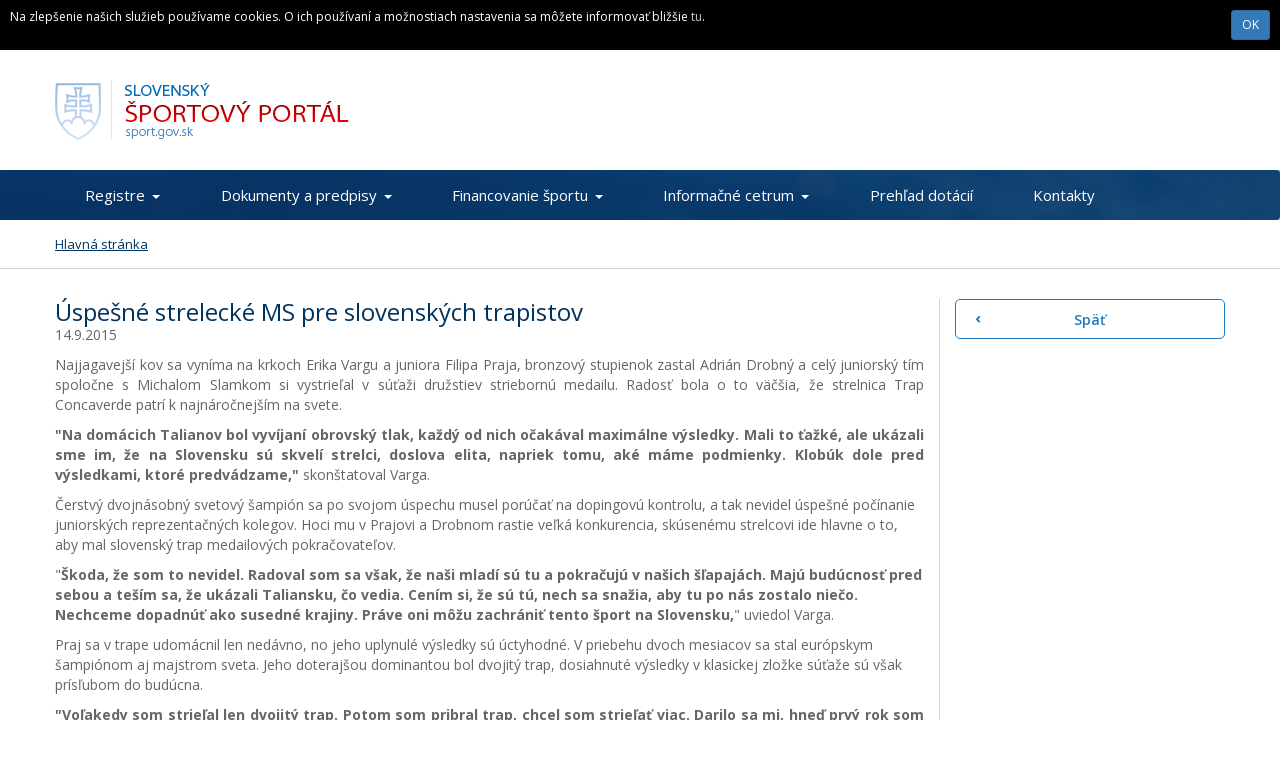

--- FILE ---
content_type: text/html; charset=utf-8
request_url: https://sport.iedu.sk/CMS/Document/Detail/1351
body_size: 14601
content:
<!DOCTYPE html>
<html lang="sk">
  <head>
    <meta charset="utf-8">
    <meta http-equiv="X-UA-Compatible" content="IE=edge">
    <meta name="viewport" content="width=device-width, initial-scale=1">

    <base href="https://sport.iedu.sk/" />
    <title>Slovensky športovy portal</title>

    <meta name="description" content="">
    <meta name="author" content="">
	<link href='https://fonts.googleapis.com/css?family=Open+Sans:400,300,300italic,400italic,600italic,600,700,700italic,800,800italic&subset=latin,latin-ext' rel='stylesheet' type='text/css'>

    
    

<link href="/Content/Images/blue/favicon.ico" rel="shortcut icon" type="image/x-icon" />

<link href="/Content/Images/blue/apple-touch-icon.png" rel="apple-touch-icon" />
    <!--[if lt IE 8]><link rel="stylesheet" href="Content/css/blueprint/ie.css" type="text/css" media="screen, projection" /><![endif]-->
    <link type="text/css" rel="stylesheet" href="Content/font-awesome-4.4.0/css/font-awesome.min.css">
<link href="/Content/css/StyleScreen?v=sgJm5nkCc0l4unL7oCQmP6C0f1EivtITA9VwHKJ4LGI1" rel="stylesheet" type="text/css" media="screen, projection" />
<link href="/Content/themes/base/Themes?v=sQ8ofIxGyu4YcYUQucmIkndDBysrxJt23OO_G6ECFNo1" rel="stylesheet" type="text/css" media="screen, projection" />

<script src="/Scripts/jQuery?v=ybr6PuraGCqlW_QpdyCBZv6Pv4bX7QcmEKfPmL1-c5k1"></script>

<script src="/Scripts/jQueryUI?v=RLwLtB2uM4CSy--_6Ig7dlEvAu6Pd_wTXXi9cIc7iM01"></script>

<script src="/Scripts/jQueryValidator?v=IxX__wkkYSGzqHVkARMM8SMs8i7JMq9fXkZi6KOdxws1"></script>


    <script>
        (function (i, s, o, g, r, a, m) {
            i['GoogleAnalyticsObject'] = r; i[r] = i[r] || function () {
                (i[r].q = i[r].q || []).push(arguments)
            }, i[r].l = 1 * new Date(); a = s.createElement(o),
            m = s.getElementsByTagName(o)[0]; a.async = 1; a.src = g; m.parentNode.insertBefore(a, m)
        })(window, document, 'script', '//www.google-analytics.com/analytics.js', 'ga');

        ga('create', 'UA-77982125-1', 'auto');
        ga('send', 'pageview');

    </script>

<script>
    CookieDisclaimer.init({
        'name': 'cookies_accepted',
        'template': '/system/cookie-disclaimer'
    });
</script>

  </head>
<body>
    <div class="home">

        <span class="displaynone"><a href="Home/Text">Grafická verzia</a></span>

    <div class="content-link">
        <a href='https://sport.iedu.sk/CMS/Document/Detail/1351/#content' accesskey="u">prejsť na obsah</a>
        <a href='home/map' accesskey="m">Mapa stranky</a>
        <a href='Page/kontaktne-informacie' accesskey="k">Kontakt</a>

    </div>

<div class="container-fluid">
	<div class="row top">
		<div class="col-md-12">
			<a title="Slovenský športový portál - sport.gov.sk" href="/"><img src="content/img/logo.png" alt="" class="logo"></a>

			
			<div class="clear"></div>
		</div>
	</div>
</div>

        

        <div class="bgHeader">
		    <nav class="navbar navbar-inverse">
		      <div class="container-fluid">
			    <div class="navbar-header">
			      <button type="button" class="navbar-toggle" data-toggle="collapse" data-target="#myNavbar">
				    <span class="icon-bar"></span>
				    <span class="icon-bar"></span>
				    <span class="icon-bar"></span>                        
			      </button>
			    </div>
			    <div class="collapse navbar-collapse" id="myNavbar">

                    <ul class="nav navbar-nav">
            <li class="dropdown">
              <a href="Contact" class="dropdown-toggle" data-toggle="dropdown">Registre<span class="caret"></span></a>
                
            <ul class="dropdown-menu">
            <li><a href="Company/List" class="">Register právnických osôb v športe</a></li>
            <li><a href="Contact/Person/List" class="">Register fyzických osôb v športe</a></li>
            <li><a href="https://ziadosti-sport.iedu.sk/" class="">Portál na podávanie žiadostí v športe</a></li>
            <li class="dropdown">
              <a href="Contract/List" class="dropdown-toggle">Register zmlúv</a>       
                
            <ul class="dropSubmenu">
            <li><a href="Contract/ContractSponsorship/List" class="">Zmluvy o sponzorstve v športe</a></li>
            </ul>
            </li>
            </ul>
            </li>
            <li class="dropdown">
              <a href="page/dokumenty-a-predpisy" class="dropdown-toggle" data-toggle="dropdown">Dokumenty a predpisy<span class="caret"></span></a>
                
            <ul class="dropdown-menu">
            <li><a href="page/vseobecne-zavazne-predpisy" class="">Všeobecne záväzné predpisy</a></li>
            <li><a href="page/vseobecne-zavazne-predpisy-ucinne-do-31-12-2015" class="">Všeobecne záväzné predpisy účinné do 31.12.2015</a></li>
            <li><a href="Page/koncepcne-materialy" class="">Koncepčné materiály</a></li>
            <li><a href="page/zakon-o-sporte" class="">Zákon o športe</a></li>
            </ul>
            </li>
            <li class="dropdown">
              <a href="page/financovanie-sportu" class="dropdown-toggle" data-toggle="dropdown">Financovanie športu<span class="caret"></span></a>
                
            <ul class="dropdown-menu">
            <li class="dropdown">
              <a href="Page/urovne-financovania" class="dropdown-toggle">Úrovne financovania</a>       
                
            <ul class="dropSubmenu">
            <li><a href="Page/centralna-uroven-1" class="">Centrálna úroveň</a></li>
            <li><a href="Page/regionalna-uroven-1-2" class="">Regionálna úroveň</a></li>
            <li><a href="Page/miestna-uroven-1-2-3" class="">Miestna úroveň</a></li>
            <li><a href="Page/asignacia-2-z-dane" class="">Asignácia 2% z dane</a></li>
            </ul>
            </li>
            <li><a href="page/vyzvy-na-predkladanie-ziadosti-o-poskytnutie-dotacie-v-oblasti-sportu" class="">Výzvy na predkladanie žiadostí o poskytnutie dotácie v oblasti športu</a></li>
            <li><a href="http://www.minedu.sk/register-poskytnutych-dotacii/" class="">Register poskytnutých dotácií</a></li>
            <li><a href="http://www.minedu.sk/alokacia-financnych-prostriedkov/" class="">Alokácia finančných prostriedkov</a></li>
            <li><a href="http://www.minedu.sk/informacie-formulare-vzory/" class="">Metodické pokyny, formuláre, vzory a informácie</a></li>
            <li><a href="Page/financovania-sportu-z-inych-verejnych-zdrojov" class="">Financovania športu z iných verejných zdrojov</a></li>
            </ul>
            </li>
            <li class="dropdown">
              <a href="CMS/Document/List?CategoryID=2824" class="dropdown-toggle" data-toggle="dropdown">Informačné cetrum<span class="caret"></span></a>
                
            <ul class="dropdown-menu">
            <li><a href="cms/Bookmark/List" class="">Zoznam dôležitých liniek</a></li>
            <li><a href="cms/Question/List" class="">Najčastejšie kladené otázky</a></li>
            </ul>
            </li>
            <li><a href="Page/register-zmluv-1" class="">Prehľad dotácií</a></li>
            <li><a href="Page/kontaktne-informacie" class="">Kontakty</a></li>
    </ul>


			    </div>
		      </div>
		    </nav>
        </div>
    </div>

    <div class="lineBottomGray">
		<div class="container-fluid">
                <ol class="breadcrumb">
		<li><a href="https://sport.iedu.sk/" class="home">Hlavná stránka</a></li>
	</ol>

		</div>	
	</div>


    <a id="content"></a>

    <div class="clanky">
        <div class="container-fluid">
            <div class="float-container row">
                <div class="col-md-9 lineRightGray">
                    

						<div class="articleSection">
							<h1>Úspešné strelecké MS pre slovenských trapistov</h1>
                            <p>14.9.2015 </p>
							<p style="text-align: justify;">
	Najjagavej&scaron;&iacute; kov sa vyn&iacute;ma na krkoch Erika Vargu a juniora Filipa Praja, bronzov&yacute; stupienok zastal Adri&aacute;n Drobn&yacute; a cel&yacute; juniorsk&yacute; t&iacute;m spoločne s Michalom Slamkom si vystrieľal v s&uacute;ťaži družstiev strieborn&uacute; medailu. Radosť bola o to v&auml;č&scaron;ia, že strelnica Trap Concaverde patr&iacute; k najn&aacute;ročnej&scaron;&iacute;m na svete.</p>
<p style="text-align: justify;">
	<strong>&quot;Na dom&aacute;cich Talianov bol vyv&iacute;jan&iacute; obrovsk&yacute; tlak, každ&yacute; od nich očak&aacute;val maxim&aacute;lne v&yacute;sledky. Mali to ťažk&eacute;, ale uk&aacute;zali sme im, že na Slovensku s&uacute; skvel&iacute; strelci, doslova elita, napriek tomu, ak&eacute; m&aacute;me podmienky. Klob&uacute;k dole pred v&yacute;sledkami, ktor&eacute; predv&aacute;dzame,&quot; </strong>skon&scaron;tatoval Varga.</p>
<p>
	Čerstv&yacute; dvojn&aacute;sobn&yacute; svetov&yacute; &scaron;ampi&oacute;n sa po svojom &uacute;spechu musel por&uacute;čať na dopingov&uacute; kontrolu, a tak nevidel &uacute;spe&scaron;n&eacute; poč&iacute;nanie juniorsk&yacute;ch reprezentačn&yacute;ch kolegov. Hoci mu v Prajovi a Drobnom rastie veľk&aacute; konkurencia, sk&uacute;sen&eacute;mu strelcovi ide hlavne o to, aby mal slovensk&yacute; trap medailov&yacute;ch pokračovateľov.</p>
<p>
	&quot;<strong>&Scaron;koda, že som to nevidel. Radoval som sa v&scaron;ak, že na&scaron;i mlad&iacute; s&uacute; tu a pokračuj&uacute; v na&scaron;ich &scaron;ľapaj&aacute;ch. Maj&uacute; bud&uacute;cnosť pred sebou a te&scaron;&iacute;m sa, že uk&aacute;zali Taliansku, čo vedia. Cen&iacute;m si, že s&uacute; t&uacute;, nech sa snažia, aby tu po n&aacute;s zostalo niečo. Nechceme dopadn&uacute;ť ako susedn&eacute; krajiny. Pr&aacute;ve oni m&ocirc;žu zachr&aacute;niť tento &scaron;port na Slovensku,</strong>&quot; uviedol Varga.</p>
<p>
	Praj sa v trape udom&aacute;cnil len ned&aacute;vno, no jeho uplynul&eacute; v&yacute;sledky s&uacute; &uacute;ctyhodn&eacute;. V priebehu dvoch mesiacov sa stal eur&oacute;pskym &scaron;ampi&oacute;nom aj majstrom sveta. Jeho doteraj&scaron;ou dominantou bol dvojit&yacute; trap, dosiahnut&eacute; v&yacute;sledky v klasickej zložke s&uacute;ťaže s&uacute; v&scaron;ak pr&iacute;sľubom do bud&uacute;cna.</p>
<p style="text-align: justify;">
	<strong>&quot;Voľakedy som strieľal len dvojit&yacute; trap. Potom som pribral trap, chcel som strieľať viac. Darilo sa mi, hneď prv&yacute; rok som splnil reprezentačn&yacute; limit a odvtedy sa to už len zlep&scaron;uje,&quot; </strong>uviedol Praj, ktor&yacute; dvomi zlat&yacute;mi met&aacute;lmi uzavrel juniorsk&uacute; kapitolu. Od bud&uacute;cej sez&oacute;ny bude s&uacute;ťažiť medzi mužmi.</p>
<p style="text-align: justify;">
	<strong>&quot;Bolo to veľmi ťažk&eacute;. Snažil som sa čo najlep&scaron;ie s&uacute;strediť. Keď som pochybil v semifin&aacute;le, pocity boli v&scaron;elijak&eacute;. Na&scaron;ťastie som vyhral rozstrel a v s&uacute;boji o bronz sa to podarilo. &Scaron;paniel mi dal tro&scaron;ku n&aacute;skok, lep&scaron;ie sa mi strieľalo a využil som to. Je to najv&auml;č&scaron;&iacute; deň mojej kari&eacute;ry,&quot; </strong>uviedol Drobn&yacute;.</p>
<p style="text-align: justify;">
	Zdroj: sport.sk, 13.9.2015</p>

						</div>
						





































        
        
        

                </div>
                <div class="col-md-3">
                    <div id="fixOnScroll">


<div class="menuRightSection">

    <a href="javascript:window.history.back()" class="btnBack" style="margin-top: 30px;">Späť</a>
    
</div>    
                    </div>                    
                </div>
            </div>
        </div>
    </div>

    <div class="footer">
	<div class="sectionFooter1">
		<div class="container-fluid">
			<div class="row">
				<div class="col-md-4 box1">
                    
<h2>
	D&ocirc;ležit&eacute; linky</h2>
<ul>
	<li>
		<a href="http://www.skolskysport.sk/">&Scaron;kolsk&yacute; &scaron;port</a></li>
	<li>
		<a href="http://www.sportcenter.sk/">N&aacute;rodn&eacute; &scaron;portov&eacute; centrum</a></li>
	<li>
		<a href="https://ziadosti-sport.iedu.sk/" target="_blank">Port&aacute;l na pod&aacute;vanie žiadost&iacute; v &scaron;porte</a></li>
</ul>

					
				</div>
				<div class="col-md-4 box2">
                    <h2>
						Antidoping
					</h2>
					<ul>
						<li><a href="http://www.wada-ama.org/">WADA</a></li>
						<li><a href="http://www.antidoping.sk/?antidoping-ADA-SR=%3E-kodex&ada=20">Svetový antidopingový kódex</a></li>
						<li><a href="http://www.antidoping.sk/index.php">Antidopingová agentúra SR</a></li>
					</ul>
					
				</div>
				<div class="col-md-4 box3">
                    <ul>
	<li>
		<a href="Page/kontaktne-informacie">Kontakty</a></li>
	<li>
		<a href="cms/Question/List">FAQ</a></li>
	<li>
		<a href="Home/Text">Textov&aacute; verzia</a></li>
	<li>
		<a href="home/map">Mapa str&aacute;nky</a></li>
	<li>
		<a href="page/vyhlasenie-o-pristupnosti">Vyhl&aacute;senie o pr&iacute;stupnosti</a></li>
</ul>

					
				</div>
			</div>
		</div>
	</div>
	<div class="sectionFooter2">
		<div class="container-fluid">
			<div class="row">
				<div class="col-sm-6 col-md-7">
					
					<a href="http://www.minedu.sk" target="_blank"><img src="content/img/msr.png" alt="" class="msr"></a>
                </div>
                <div class="col-sm-6 col-md-5 clearfix">
					<p>Správcom obsahu je Národné športové centrum, technickým<br />
                    prevádzkovateľom je Ministerstvo cestovného ruchu a športu Slovenskej republiky.
						<br>
						Copyright &copy; 2026 Slovenský športový portál. Všetky práva vyhradené.
                        <br /><br />
                        <span class="footer-version">
                                <span class="version">Powered by Lomtec ActiveOffice v5.2, </span>
    <span class="version">ISS v2.6.0.0, </span>
    <span class="version">AO v5.2.0.3904~9c5fd44</span>

                        </span>
					</p>
				</div>
			</div>
		</div>
	</div>
</div>
<div class="scrollToTop" style="display:none"><span class="glyphicon glyphicon-chevron-up"></span></div>

    
</body>
</html>


--- FILE ---
content_type: text/html; charset=utf-8
request_url: https://sport.iedu.sk/system/cookie-disclaimer
body_size: 317
content:

<span id="message">
    Na zlepšenie našich služieb používame cookies. O ich používaní a možnostiach nastavenia sa môžete informovať bližšie <a href='page/informacie-o-cookies'>tu</a>.
</span>
<div class="cookie-close">
    <button class="btn btn-primary btn-sm" id="close">OK</button>
</div>



--- FILE ---
content_type: text/css; charset=utf-8
request_url: https://sport.iedu.sk/Content/css/StyleScreen?v=sgJm5nkCc0l4unL7oCQmP6C0f1EivtITA9VwHKJ4LGI1
body_size: 226391
content:
/*!
 * Bootstrap v3.3.5 (http://getbootstrap.com)
 * Copyright 2011-2015 Twitter, Inc.
 * Licensed under MIT (https://github.com/twbs/bootstrap/blob/master/LICENSE)
 *//*! normalize.css v3.0.3 | MIT License | github.com/necolas/normalize.css */html{font-family:sans-serif;-webkit-text-size-adjust:100%;-ms-text-size-adjust:100%}body{margin:0}article,aside,details,figcaption,figure,footer,header,hgroup,main,menu,nav,section,summary{display:block}audio,canvas,progress,video{display:inline-block;vertical-align:baseline}audio:not([controls]){display:none;height:0}[hidden],template{display:none}a{background-color:transparent}a:active,a:hover{outline:0}abbr[title]{border-bottom:1px dotted}b,strong{font-weight:700}dfn{font-style:italic}h1{margin:.67em 0;font-size:2em}mark{color:#000;background:#ff0}small{font-size:80%}sub,sup{position:relative;font-size:75%;line-height:0;vertical-align:baseline}sup{top:-.5em}sub{bottom:-.25em}img{border:0}svg:not(:root){overflow:hidden}figure{margin:1em 40px}hr{height:0;-webkit-box-sizing:content-box;-moz-box-sizing:content-box;box-sizing:content-box}pre{overflow:auto}code,kbd,pre,samp{font-family:monospace,monospace;font-size:1em}button,input,optgroup,select,textarea{margin:0;font:inherit;color:inherit}button{overflow:visible}button,select{text-transform:none}button,html input[type=button],input[type=reset],input[type=submit]{-webkit-appearance:button;cursor:pointer}button[disabled],html input[disabled]{cursor:default}button::-moz-focus-inner,input::-moz-focus-inner{padding:0;border:0}input{line-height:normal}input[type=checkbox],input[type=radio]{-webkit-box-sizing:border-box;-moz-box-sizing:border-box;box-sizing:border-box;padding:0}input[type=number]::-webkit-inner-spin-button,input[type=number]::-webkit-outer-spin-button{height:auto}input[type=search]{-webkit-box-sizing:content-box;-moz-box-sizing:content-box;box-sizing:content-box;-webkit-appearance:textfield}input[type=search]::-webkit-search-cancel-button,input[type=search]::-webkit-search-decoration{-webkit-appearance:none}fieldset{padding:.35em .625em .75em;margin:0 2px;border:1px solid silver}legend{padding:0;border:0}textarea{overflow:auto}optgroup{font-weight:700}table{border-spacing:0;border-collapse:collapse}td,th{padding:0}/*! Source: https://github.com/h5bp/html5-boilerplate/blob/master/src/css/main.css */@media print{*,:after,:before{color:#000!important;text-shadow:none!important;background:0 0!important;-webkit-box-shadow:none!important;box-shadow:none!important}a,a:visited{text-decoration:underline}a[href]:after{content:" (" attr(href) ")"}abbr[title]:after{content:" (" attr(title) ")"}a[href^="javascript:"]:after,a[href^="#"]:after{content:""}blockquote,pre{border:1px solid #999;page-break-inside:avoid}thead{display:table-header-group}img,tr{page-break-inside:avoid}img{max-width:100%!important}h2,h3,p{orphans:3;widows:3}h2,h3{page-break-after:avoid}.navbar{display:none}.btn>.caret,.dropup>.btn>.caret{border-top-color:#000!important}.label{border:1px solid #000}.table{border-collapse:collapse!important}.table td,.table th{background-color:#fff!important}.table-bordered td,.table-bordered th{border:1px solid #ddd!important}}@font-face{font-family:'Glyphicons Halflings';src:url(/Content/fonts/glyphicons-halflings-regular.eot);src:url(/Content/fonts/glyphicons-halflings-regular.eot?#iefix) format('embedded-opentype'),url(/Content/fonts/glyphicons-halflings-regular.woff2) format('woff2'),url(/Content/fonts/glyphicons-halflings-regular.woff) format('woff'),url(/Content/fonts/glyphicons-halflings-regular.ttf) format('truetype'),url(/Content/fonts/glyphicons-halflings-regular.svg#glyphicons_halflingsregular) format('svg')}.glyphicon{position:relative;top:1px;display:inline-block;font-family:'Glyphicons Halflings';font-style:normal;font-weight:400;line-height:1;-webkit-font-smoothing:antialiased;-moz-osx-font-smoothing:grayscale}.glyphicon-asterisk:before{content:"\2a"}.glyphicon-plus:before{content:"\2b"}.glyphicon-eur:before,.glyphicon-euro:before{content:"\20ac"}.glyphicon-minus:before{content:"\2212"}.glyphicon-cloud:before{content:"\2601"}.glyphicon-envelope:before{content:"\2709"}.glyphicon-pencil:before{content:"\270f"}.glyphicon-glass:before{content:"\e001"}.glyphicon-music:before{content:"\e002"}.glyphicon-search:before{content:"\e003"}.glyphicon-heart:before{content:"\e005"}.glyphicon-star:before{content:"\e006"}.glyphicon-star-empty:before{content:"\e007"}.glyphicon-user:before{content:"\e008"}.glyphicon-film:before{content:"\e009"}.glyphicon-th-large:before{content:"\e010"}.glyphicon-th:before{content:"\e011"}.glyphicon-th-list:before{content:"\e012"}.glyphicon-ok:before{content:"\e013"}.glyphicon-remove:before{content:"\e014"}.glyphicon-zoom-in:before{content:"\e015"}.glyphicon-zoom-out:before{content:"\e016"}.glyphicon-off:before{content:"\e017"}.glyphicon-signal:before{content:"\e018"}.glyphicon-cog:before{content:"\e019"}.glyphicon-trash:before{content:"\e020"}.glyphicon-home:before{content:"\e021"}.glyphicon-file:before{content:"\e022"}.glyphicon-time:before{content:"\e023"}.glyphicon-road:before{content:"\e024"}.glyphicon-download-alt:before{content:"\e025"}.glyphicon-download:before{content:"\e026"}.glyphicon-upload:before{content:"\e027"}.glyphicon-inbox:before{content:"\e028"}.glyphicon-play-circle:before{content:"\e029"}.glyphicon-repeat:before{content:"\e030"}.glyphicon-refresh:before{content:"\e031"}.glyphicon-list-alt:before{content:"\e032"}.glyphicon-lock:before{content:"\e033"}.glyphicon-flag:before{content:"\e034"}.glyphicon-headphones:before{content:"\e035"}.glyphicon-volume-off:before{content:"\e036"}.glyphicon-volume-down:before{content:"\e037"}.glyphicon-volume-up:before{content:"\e038"}.glyphicon-qrcode:before{content:"\e039"}.glyphicon-barcode:before{content:"\e040"}.glyphicon-tag:before{content:"\e041"}.glyphicon-tags:before{content:"\e042"}.glyphicon-book:before{content:"\e043"}.glyphicon-bookmark:before{content:"\e044"}.glyphicon-print:before{content:"\e045"}.glyphicon-camera:before{content:"\e046"}.glyphicon-font:before{content:"\e047"}.glyphicon-bold:before{content:"\e048"}.glyphicon-italic:before{content:"\e049"}.glyphicon-text-height:before{content:"\e050"}.glyphicon-text-width:before{content:"\e051"}.glyphicon-align-left:before{content:"\e052"}.glyphicon-align-center:before{content:"\e053"}.glyphicon-align-right:before{content:"\e054"}.glyphicon-align-justify:before{content:"\e055"}.glyphicon-list:before{content:"\e056"}.glyphicon-indent-left:before{content:"\e057"}.glyphicon-indent-right:before{content:"\e058"}.glyphicon-facetime-video:before{content:"\e059"}.glyphicon-picture:before{content:"\e060"}.glyphicon-map-marker:before{content:"\e062"}.glyphicon-adjust:before{content:"\e063"}.glyphicon-tint:before{content:"\e064"}.glyphicon-edit:before{content:"\e065"}.glyphicon-share:before{content:"\e066"}.glyphicon-check:before{content:"\e067"}.glyphicon-move:before{content:"\e068"}.glyphicon-step-backward:before{content:"\e069"}.glyphicon-fast-backward:before{content:"\e070"}.glyphicon-backward:before{content:"\e071"}.glyphicon-play:before{content:"\e072"}.glyphicon-pause:before{content:"\e073"}.glyphicon-stop:before{content:"\e074"}.glyphicon-forward:before{content:"\e075"}.glyphicon-fast-forward:before{content:"\e076"}.glyphicon-step-forward:before{content:"\e077"}.glyphicon-eject:before{content:"\e078"}.glyphicon-chevron-left:before{content:"\e079"}.glyphicon-chevron-right:before{content:"\e080"}.glyphicon-plus-sign:before{content:"\e081"}.glyphicon-minus-sign:before{content:"\e082"}.glyphicon-remove-sign:before{content:"\e083"}.glyphicon-ok-sign:before{content:"\e084"}.glyphicon-question-sign:before{content:"\e085"}.glyphicon-info-sign:before{content:"\e086"}.glyphicon-screenshot:before{content:"\e087"}.glyphicon-remove-circle:before{content:"\e088"}.glyphicon-ok-circle:before{content:"\e089"}.glyphicon-ban-circle:before{content:"\e090"}.glyphicon-arrow-left:before{content:"\e091"}.glyphicon-arrow-right:before{content:"\e092"}.glyphicon-arrow-up:before{content:"\e093"}.glyphicon-arrow-down:before{content:"\e094"}.glyphicon-share-alt:before{content:"\e095"}.glyphicon-resize-full:before{content:"\e096"}.glyphicon-resize-small:before{content:"\e097"}.glyphicon-exclamation-sign:before{content:"\e101"}.glyphicon-gift:before{content:"\e102"}.glyphicon-leaf:before{content:"\e103"}.glyphicon-fire:before{content:"\e104"}.glyphicon-eye-open:before{content:"\e105"}.glyphicon-eye-close:before{content:"\e106"}.glyphicon-warning-sign:before{content:"\e107"}.glyphicon-plane:before{content:"\e108"}.glyphicon-calendar:before{content:"\e109"}.glyphicon-random:before{content:"\e110"}.glyphicon-comment:before{content:"\e111"}.glyphicon-magnet:before{content:"\e112"}.glyphicon-chevron-up:before{content:"\e113"}.glyphicon-chevron-down:before{content:"\e114"}.glyphicon-retweet:before{content:"\e115"}.glyphicon-shopping-cart:before{content:"\e116"}.glyphicon-folder-close:before{content:"\e117"}.glyphicon-folder-open:before{content:"\e118"}.glyphicon-resize-vertical:before{content:"\e119"}.glyphicon-resize-horizontal:before{content:"\e120"}.glyphicon-hdd:before{content:"\e121"}.glyphicon-bullhorn:before{content:"\e122"}.glyphicon-bell:before{content:"\e123"}.glyphicon-certificate:before{content:"\e124"}.glyphicon-thumbs-up:before{content:"\e125"}.glyphicon-thumbs-down:before{content:"\e126"}.glyphicon-hand-right:before{content:"\e127"}.glyphicon-hand-left:before{content:"\e128"}.glyphicon-hand-up:before{content:"\e129"}.glyphicon-hand-down:before{content:"\e130"}.glyphicon-circle-arrow-right:before{content:"\e131"}.glyphicon-circle-arrow-left:before{content:"\e132"}.glyphicon-circle-arrow-up:before{content:"\e133"}.glyphicon-circle-arrow-down:before{content:"\e134"}.glyphicon-globe:before{content:"\e135"}.glyphicon-wrench:before{content:"\e136"}.glyphicon-tasks:before{content:"\e137"}.glyphicon-filter:before{content:"\e138"}.glyphicon-briefcase:before{content:"\e139"}.glyphicon-fullscreen:before{content:"\e140"}.glyphicon-dashboard:before{content:"\e141"}.glyphicon-paperclip:before{content:"\e142"}.glyphicon-heart-empty:before{content:"\e143"}.glyphicon-link:before{content:"\e144"}.glyphicon-phone:before{content:"\e145"}.glyphicon-pushpin:before{content:"\e146"}.glyphicon-usd:before{content:"\e148"}.glyphicon-gbp:before{content:"\e149"}.glyphicon-sort:before{content:"\e150"}.glyphicon-sort-by-alphabet:before{content:"\e151"}.glyphicon-sort-by-alphabet-alt:before{content:"\e152"}.glyphicon-sort-by-order:before{content:"\e153"}.glyphicon-sort-by-order-alt:before{content:"\e154"}.glyphicon-sort-by-attributes:before{content:"\e155"}.glyphicon-sort-by-attributes-alt:before{content:"\e156"}.glyphicon-unchecked:before{content:"\e157"}.glyphicon-expand:before{content:"\e158"}.glyphicon-collapse-down:before{content:"\e159"}.glyphicon-collapse-up:before{content:"\e160"}.glyphicon-log-in:before{content:"\e161"}.glyphicon-flash:before{content:"\e162"}.glyphicon-log-out:before{content:"\e163"}.glyphicon-new-window:before{content:"\e164"}.glyphicon-record:before{content:"\e165"}.glyphicon-save:before{content:"\e166"}.glyphicon-open:before{content:"\e167"}.glyphicon-saved:before{content:"\e168"}.glyphicon-import:before{content:"\e169"}.glyphicon-export:before{content:"\e170"}.glyphicon-send:before{content:"\e171"}.glyphicon-floppy-disk:before{content:"\e172"}.glyphicon-floppy-saved:before{content:"\e173"}.glyphicon-floppy-remove:before{content:"\e174"}.glyphicon-floppy-save:before{content:"\e175"}.glyphicon-floppy-open:before{content:"\e176"}.glyphicon-credit-card:before{content:"\e177"}.glyphicon-transfer:before{content:"\e178"}.glyphicon-cutlery:before{content:"\e179"}.glyphicon-header:before{content:"\e180"}.glyphicon-compressed:before{content:"\e181"}.glyphicon-earphone:before{content:"\e182"}.glyphicon-phone-alt:before{content:"\e183"}.glyphicon-tower:before{content:"\e184"}.glyphicon-stats:before{content:"\e185"}.glyphicon-sd-video:before{content:"\e186"}.glyphicon-hd-video:before{content:"\e187"}.glyphicon-subtitles:before{content:"\e188"}.glyphicon-sound-stereo:before{content:"\e189"}.glyphicon-sound-dolby:before{content:"\e190"}.glyphicon-sound-5-1:before{content:"\e191"}.glyphicon-sound-6-1:before{content:"\e192"}.glyphicon-sound-7-1:before{content:"\e193"}.glyphicon-copyright-mark:before{content:"\e194"}.glyphicon-registration-mark:before{content:"\e195"}.glyphicon-cloud-download:before{content:"\e197"}.glyphicon-cloud-upload:before{content:"\e198"}.glyphicon-tree-conifer:before{content:"\e199"}.glyphicon-tree-deciduous:before{content:"\e200"}.glyphicon-cd:before{content:"\e201"}.glyphicon-save-file:before{content:"\e202"}.glyphicon-open-file:before{content:"\e203"}.glyphicon-level-up:before{content:"\e204"}.glyphicon-copy:before{content:"\e205"}.glyphicon-paste:before{content:"\e206"}.glyphicon-alert:before{content:"\e209"}.glyphicon-equalizer:before{content:"\e210"}.glyphicon-king:before{content:"\e211"}.glyphicon-queen:before{content:"\e212"}.glyphicon-pawn:before{content:"\e213"}.glyphicon-bishop:before{content:"\e214"}.glyphicon-knight:before{content:"\e215"}.glyphicon-baby-formula:before{content:"\e216"}.glyphicon-tent:before{content:"\26fa"}.glyphicon-blackboard:before{content:"\e218"}.glyphicon-bed:before{content:"\e219"}.glyphicon-apple:before{content:"\f8ff"}.glyphicon-erase:before{content:"\e221"}.glyphicon-hourglass:before{content:"\231b"}.glyphicon-lamp:before{content:"\e223"}.glyphicon-duplicate:before{content:"\e224"}.glyphicon-piggy-bank:before{content:"\e225"}.glyphicon-scissors:before{content:"\e226"}.glyphicon-bitcoin:before{content:"\e227"}.glyphicon-btc:before{content:"\e227"}.glyphicon-xbt:before{content:"\e227"}.glyphicon-yen:before{content:"\00a5"}.glyphicon-jpy:before{content:"\00a5"}.glyphicon-ruble:before{content:"\20bd"}.glyphicon-rub:before{content:"\20bd"}.glyphicon-scale:before{content:"\e230"}.glyphicon-ice-lolly:before{content:"\e231"}.glyphicon-ice-lolly-tasted:before{content:"\e232"}.glyphicon-education:before{content:"\e233"}.glyphicon-option-horizontal:before{content:"\e234"}.glyphicon-option-vertical:before{content:"\e235"}.glyphicon-menu-hamburger:before{content:"\e236"}.glyphicon-modal-window:before{content:"\e237"}.glyphicon-oil:before{content:"\e238"}.glyphicon-grain:before{content:"\e239"}.glyphicon-sunglasses:before{content:"\e240"}.glyphicon-text-size:before{content:"\e241"}.glyphicon-text-color:before{content:"\e242"}.glyphicon-text-background:before{content:"\e243"}.glyphicon-object-align-top:before{content:"\e244"}.glyphicon-object-align-bottom:before{content:"\e245"}.glyphicon-object-align-horizontal:before{content:"\e246"}.glyphicon-object-align-left:before{content:"\e247"}.glyphicon-object-align-vertical:before{content:"\e248"}.glyphicon-object-align-right:before{content:"\e249"}.glyphicon-triangle-right:before{content:"\e250"}.glyphicon-triangle-left:before{content:"\e251"}.glyphicon-triangle-bottom:before{content:"\e252"}.glyphicon-triangle-top:before{content:"\e253"}.glyphicon-console:before{content:"\e254"}.glyphicon-superscript:before{content:"\e255"}.glyphicon-subscript:before{content:"\e256"}.glyphicon-menu-left:before{content:"\e257"}.glyphicon-menu-right:before{content:"\e258"}.glyphicon-menu-down:before{content:"\e259"}.glyphicon-menu-up:before{content:"\e260"}*{-webkit-box-sizing:border-box;-moz-box-sizing:border-box;box-sizing:border-box}:after,:before{-webkit-box-sizing:border-box;-moz-box-sizing:border-box;box-sizing:border-box}html{font-size:10px;-webkit-tap-highlight-color:rgba(0,0,0,0)}body{font-family:"Helvetica Neue",Helvetica,Arial,sans-serif;font-size:14px;line-height:1.42857143;color:#333;background-color:#fff}button,input,select,textarea{font-family:inherit;font-size:inherit;line-height:inherit}a{color:#337ab7;text-decoration:none}a:focus,a:hover{color:#23527c;text-decoration:underline}a:focus{outline:thin dotted;outline:5px auto -webkit-focus-ring-color;outline-offset:-2px}figure{margin:0}img{vertical-align:middle}.carousel-inner>.item>a>img,.carousel-inner>.item>img,.img-responsive,.thumbnail a>img,.thumbnail>img{display:block;max-width:100%;height:auto}.img-rounded{border-radius:6px}.img-thumbnail{display:inline-block;max-width:100%;height:auto;padding:4px;line-height:1.42857143;background-color:#fff;border:1px solid #ddd;border-radius:4px;-webkit-transition:all .2s ease-in-out;-o-transition:all .2s ease-in-out;transition:all .2s ease-in-out}.img-circle{border-radius:50%}hr{margin-top:20px;margin-bottom:20px;border:0;border-top:1px solid #eee}.sr-only{position:absolute;width:1px;height:1px;padding:0;margin:-1px;overflow:hidden;clip:rect(0,0,0,0);border:0}.sr-only-focusable:active,.sr-only-focusable:focus{position:static;width:auto;height:auto;margin:0;overflow:visible;clip:auto}[role=button]{cursor:pointer}.h1,.h2,.h3,.h4,.h5,.h6,h1,h2,h3,h4,h5,h6{font-family:inherit;font-weight:500;line-height:1.1;color:inherit}.h1 .small,.h1 small,.h2 .small,.h2 small,.h3 .small,.h3 small,.h4 .small,.h4 small,.h5 .small,.h5 small,.h6 .small,.h6 small,h1 .small,h1 small,h2 .small,h2 small,h3 .small,h3 small,h4 .small,h4 small,h5 .small,h5 small,h6 .small,h6 small{font-weight:400;line-height:1;color:#777}.h1,.h2,.h3,h1,h2,h3{margin-top:20px;margin-bottom:10px}.h1 .small,.h1 small,.h2 .small,.h2 small,.h3 .small,.h3 small,h1 .small,h1 small,h2 .small,h2 small,h3 .small,h3 small{font-size:65%}.h4,.h5,.h6,h4,h5,h6{margin-top:10px;margin-bottom:10px}.h4 .small,.h4 small,.h5 .small,.h5 small,.h6 .small,.h6 small,h4 .small,h4 small,h5 .small,h5 small,h6 .small,h6 small{font-size:75%}.h1,h1{font-size:36px}.h2,h2{font-size:30px}.h3,h3{font-size:24px}.h4,h4{font-size:18px}.h5,h5{font-size:14px}.h6,h6{font-size:12px}p{margin:0 0 10px}.lead{margin-bottom:20px;font-size:16px;font-weight:300;line-height:1.4}@media (min-width:768px){.lead{font-size:21px}}.small,small{font-size:85%}.mark,mark{padding:.2em;background-color:#fcf8e3}.text-left{text-align:left}.text-right{text-align:right}.text-center{text-align:center}.text-justify{text-align:justify}.text-nowrap{white-space:nowrap}.text-lowercase{text-transform:lowercase}.text-uppercase{text-transform:uppercase}.text-capitalize{text-transform:capitalize}.text-muted{color:#777}.text-primary{color:#337ab7}a.text-primary:focus,a.text-primary:hover{color:#286090}.text-success{color:#3c763d}a.text-success:focus,a.text-success:hover{color:#2b542c}.text-info{color:#31708f}a.text-info:focus,a.text-info:hover{color:#245269}.text-warning{color:#8a6d3b}a.text-warning:focus,a.text-warning:hover{color:#66512c}.text-danger{color:#a94442}a.text-danger:focus,a.text-danger:hover{color:#843534}.bg-primary{color:#fff;background-color:#337ab7}a.bg-primary:focus,a.bg-primary:hover{background-color:#286090}.bg-success{background-color:#dff0d8}a.bg-success:focus,a.bg-success:hover{background-color:#c1e2b3}.bg-info{background-color:#d9edf7}a.bg-info:focus,a.bg-info:hover{background-color:#afd9ee}.bg-warning{background-color:#fcf8e3}a.bg-warning:focus,a.bg-warning:hover{background-color:#f7ecb5}.bg-danger{background-color:#f2dede}a.bg-danger:focus,a.bg-danger:hover{background-color:#e4b9b9}.page-header{padding-bottom:9px;margin:40px 0 20px;border-bottom:1px solid #eee}ol,ul{margin-top:0;margin-bottom:10px}ol ol,ol ul,ul ol,ul ul{margin-bottom:0}.list-unstyled{padding-left:0;list-style:none}.list-inline{padding-left:0;margin-left:-5px;list-style:none}.list-inline>li{display:inline-block;padding-right:5px;padding-left:5px}dl{margin-top:0;margin-bottom:20px}dd,dt{line-height:1.42857143}dt{font-weight:700}dd{margin-left:0}@media (min-width:768px){.dl-horizontal dt{float:left;width:160px;overflow:hidden;clear:left;text-align:right;text-overflow:ellipsis;white-space:nowrap}.dl-horizontal dd{margin-left:180px}}abbr[data-original-title],abbr[title]{cursor:help;border-bottom:1px dotted #777}.initialism{font-size:90%;text-transform:uppercase}blockquote{padding:10px 20px;margin:0 0 20px;font-size:17.5px;border-left:5px solid #eee}blockquote ol:last-child,blockquote p:last-child,blockquote ul:last-child{margin-bottom:0}blockquote .small,blockquote footer,blockquote small{display:block;font-size:80%;line-height:1.42857143;color:#777}blockquote .small:before,blockquote footer:before,blockquote small:before{content:'\2014 \00A0'}.blockquote-reverse,blockquote.pull-right{padding-right:15px;padding-left:0;text-align:right;border-right:5px solid #eee;border-left:0}.blockquote-reverse .small:before,.blockquote-reverse footer:before,.blockquote-reverse small:before,blockquote.pull-right .small:before,blockquote.pull-right footer:before,blockquote.pull-right small:before{content:''}.blockquote-reverse .small:after,.blockquote-reverse footer:after,.blockquote-reverse small:after,blockquote.pull-right .small:after,blockquote.pull-right footer:after,blockquote.pull-right small:after{content:'\00A0 \2014'}address{margin-bottom:20px;font-style:normal;line-height:1.42857143}code,kbd,pre,samp{font-family:Menlo,Monaco,Consolas,"Courier New",monospace}code{padding:2px 4px;font-size:90%;color:#c7254e;background-color:#f9f2f4;border-radius:4px}kbd{padding:2px 4px;font-size:90%;color:#fff;background-color:#333;border-radius:3px;-webkit-box-shadow:inset 0 -1px 0 rgba(0,0,0,.25);box-shadow:inset 0 -1px 0 rgba(0,0,0,.25)}kbd kbd{padding:0;font-size:100%;font-weight:700;-webkit-box-shadow:none;box-shadow:none}pre{display:block;padding:9.5px;margin:0 0 10px;font-size:13px;line-height:1.42857143;color:#333;word-break:break-all;word-wrap:break-word;background-color:#f5f5f5;border:1px solid #ccc;border-radius:4px}pre code{padding:0;font-size:inherit;color:inherit;white-space:pre-wrap;background-color:transparent;border-radius:0}.pre-scrollable{max-height:340px;overflow-y:scroll}.container{padding-right:15px;padding-left:15px;margin-right:auto;margin-left:auto}@media (min-width:768px){.container{width:750px}}@media (min-width:992px){.container{width:970px}}@media (min-width:1200px){.container{width:1170px}}.container-fluid{padding-right:15px;padding-left:15px;margin-right:auto;margin-left:auto}.row{margin-right:-15px;margin-left:-15px}.col-lg-1,.col-lg-10,.col-lg-11,.col-lg-12,.col-lg-2,.col-lg-3,.col-lg-4,.col-lg-5,.col-lg-6,.col-lg-7,.col-lg-8,.col-lg-9,.col-md-1,.col-md-10,.col-md-11,.col-md-12,.col-md-2,.col-md-3,.col-md-4,.col-md-5,.col-md-6,.col-md-7,.col-md-8,.col-md-9,.col-sm-1,.col-sm-10,.col-sm-11,.col-sm-12,.col-sm-2,.col-sm-3,.col-sm-4,.col-sm-5,.col-sm-6,.col-sm-7,.col-sm-8,.col-sm-9,.col-xs-1,.col-xs-10,.col-xs-11,.col-xs-12,.col-xs-2,.col-xs-3,.col-xs-4,.col-xs-5,.col-xs-6,.col-xs-7,.col-xs-8,.col-xs-9{position:relative;min-height:1px;padding-right:15px;padding-left:15px}.col-xs-1,.col-xs-10,.col-xs-11,.col-xs-12,.col-xs-2,.col-xs-3,.col-xs-4,.col-xs-5,.col-xs-6,.col-xs-7,.col-xs-8,.col-xs-9{float:left}.col-xs-12{width:100%}.col-xs-11{width:91.66666667%}.col-xs-10{width:83.33333333%}.col-xs-9{width:75%}.col-xs-8{width:66.66666667%}.col-xs-7{width:58.33333333%}.col-xs-6{width:50%}.col-xs-5{width:41.66666667%}.col-xs-4{width:33.33333333%}.col-xs-3{width:25%}.col-xs-2{width:16.66666667%}.col-xs-1{width:8.33333333%}.col-xs-pull-12{right:100%}.col-xs-pull-11{right:91.66666667%}.col-xs-pull-10{right:83.33333333%}.col-xs-pull-9{right:75%}.col-xs-pull-8{right:66.66666667%}.col-xs-pull-7{right:58.33333333%}.col-xs-pull-6{right:50%}.col-xs-pull-5{right:41.66666667%}.col-xs-pull-4{right:33.33333333%}.col-xs-pull-3{right:25%}.col-xs-pull-2{right:16.66666667%}.col-xs-pull-1{right:8.33333333%}.col-xs-pull-0{right:auto}.col-xs-push-12{left:100%}.col-xs-push-11{left:91.66666667%}.col-xs-push-10{left:83.33333333%}.col-xs-push-9{left:75%}.col-xs-push-8{left:66.66666667%}.col-xs-push-7{left:58.33333333%}.col-xs-push-6{left:50%}.col-xs-push-5{left:41.66666667%}.col-xs-push-4{left:33.33333333%}.col-xs-push-3{left:25%}.col-xs-push-2{left:16.66666667%}.col-xs-push-1{left:8.33333333%}.col-xs-push-0{left:auto}.col-xs-offset-12{margin-left:100%}.col-xs-offset-11{margin-left:91.66666667%}.col-xs-offset-10{margin-left:83.33333333%}.col-xs-offset-9{margin-left:75%}.col-xs-offset-8{margin-left:66.66666667%}.col-xs-offset-7{margin-left:58.33333333%}.col-xs-offset-6{margin-left:50%}.col-xs-offset-5{margin-left:41.66666667%}.col-xs-offset-4{margin-left:33.33333333%}.col-xs-offset-3{margin-left:25%}.col-xs-offset-2{margin-left:16.66666667%}.col-xs-offset-1{margin-left:8.33333333%}.col-xs-offset-0{margin-left:0}@media (min-width:768px){.col-sm-1,.col-sm-10,.col-sm-11,.col-sm-12,.col-sm-2,.col-sm-3,.col-sm-4,.col-sm-5,.col-sm-6,.col-sm-7,.col-sm-8,.col-sm-9{float:left}.col-sm-12{width:100%}.col-sm-11{width:91.66666667%}.col-sm-10{width:83.33333333%}.col-sm-9{width:75%}.col-sm-8{width:66.66666667%}.col-sm-7{width:58.33333333%}.col-sm-6{width:50%}.col-sm-5{width:41.66666667%}.col-sm-4{width:33.33333333%}.col-sm-3{width:25%}.col-sm-2{width:16.66666667%}.col-sm-1{width:8.33333333%}.col-sm-pull-12{right:100%}.col-sm-pull-11{right:91.66666667%}.col-sm-pull-10{right:83.33333333%}.col-sm-pull-9{right:75%}.col-sm-pull-8{right:66.66666667%}.col-sm-pull-7{right:58.33333333%}.col-sm-pull-6{right:50%}.col-sm-pull-5{right:41.66666667%}.col-sm-pull-4{right:33.33333333%}.col-sm-pull-3{right:25%}.col-sm-pull-2{right:16.66666667%}.col-sm-pull-1{right:8.33333333%}.col-sm-pull-0{right:auto}.col-sm-push-12{left:100%}.col-sm-push-11{left:91.66666667%}.col-sm-push-10{left:83.33333333%}.col-sm-push-9{left:75%}.col-sm-push-8{left:66.66666667%}.col-sm-push-7{left:58.33333333%}.col-sm-push-6{left:50%}.col-sm-push-5{left:41.66666667%}.col-sm-push-4{left:33.33333333%}.col-sm-push-3{left:25%}.col-sm-push-2{left:16.66666667%}.col-sm-push-1{left:8.33333333%}.col-sm-push-0{left:auto}.col-sm-offset-12{margin-left:100%}.col-sm-offset-11{margin-left:91.66666667%}.col-sm-offset-10{margin-left:83.33333333%}.col-sm-offset-9{margin-left:75%}.col-sm-offset-8{margin-left:66.66666667%}.col-sm-offset-7{margin-left:58.33333333%}.col-sm-offset-6{margin-left:50%}.col-sm-offset-5{margin-left:41.66666667%}.col-sm-offset-4{margin-left:33.33333333%}.col-sm-offset-3{margin-left:25%}.col-sm-offset-2{margin-left:16.66666667%}.col-sm-offset-1{margin-left:8.33333333%}.col-sm-offset-0{margin-left:0}}@media (min-width:992px){.col-md-1,.col-md-10,.col-md-11,.col-md-12,.col-md-2,.col-md-3,.col-md-4,.col-md-5,.col-md-6,.col-md-7,.col-md-8,.col-md-9{float:left}.col-md-12{width:100%}.col-md-11{width:91.66666667%}.col-md-10{width:83.33333333%}.col-md-9{width:75%}.col-md-8{width:66.66666667%}.col-md-7{width:58.33333333%}.col-md-6{width:50%}.col-md-5{width:41.66666667%}.col-md-4{width:33.33333333%}.col-md-3{width:25%}.col-md-2{width:16.66666667%}.col-md-1{width:8.33333333%}.col-md-pull-12{right:100%}.col-md-pull-11{right:91.66666667%}.col-md-pull-10{right:83.33333333%}.col-md-pull-9{right:75%}.col-md-pull-8{right:66.66666667%}.col-md-pull-7{right:58.33333333%}.col-md-pull-6{right:50%}.col-md-pull-5{right:41.66666667%}.col-md-pull-4{right:33.33333333%}.col-md-pull-3{right:25%}.col-md-pull-2{right:16.66666667%}.col-md-pull-1{right:8.33333333%}.col-md-pull-0{right:auto}.col-md-push-12{left:100%}.col-md-push-11{left:91.66666667%}.col-md-push-10{left:83.33333333%}.col-md-push-9{left:75%}.col-md-push-8{left:66.66666667%}.col-md-push-7{left:58.33333333%}.col-md-push-6{left:50%}.col-md-push-5{left:41.66666667%}.col-md-push-4{left:33.33333333%}.col-md-push-3{left:25%}.col-md-push-2{left:16.66666667%}.col-md-push-1{left:8.33333333%}.col-md-push-0{left:auto}.col-md-offset-12{margin-left:100%}.col-md-offset-11{margin-left:91.66666667%}.col-md-offset-10{margin-left:83.33333333%}.col-md-offset-9{margin-left:75%}.col-md-offset-8{margin-left:66.66666667%}.col-md-offset-7{margin-left:58.33333333%}.col-md-offset-6{margin-left:50%}.col-md-offset-5{margin-left:41.66666667%}.col-md-offset-4{margin-left:33.33333333%}.col-md-offset-3{margin-left:25%}.col-md-offset-2{margin-left:16.66666667%}.col-md-offset-1{margin-left:8.33333333%}.col-md-offset-0{margin-left:0}}@media (min-width:1200px){.col-lg-1,.col-lg-10,.col-lg-11,.col-lg-12,.col-lg-2,.col-lg-3,.col-lg-4,.col-lg-5,.col-lg-6,.col-lg-7,.col-lg-8,.col-lg-9{float:left}.col-lg-12{width:100%}.col-lg-11{width:91.66666667%}.col-lg-10{width:83.33333333%}.col-lg-9{width:75%}.col-lg-8{width:66.66666667%}.col-lg-7{width:58.33333333%}.col-lg-6{width:50%}.col-lg-5{width:41.66666667%}.col-lg-4{width:33.33333333%}.col-lg-3{width:25%}.col-lg-2{width:16.66666667%}.col-lg-1{width:8.33333333%}.col-lg-pull-12{right:100%}.col-lg-pull-11{right:91.66666667%}.col-lg-pull-10{right:83.33333333%}.col-lg-pull-9{right:75%}.col-lg-pull-8{right:66.66666667%}.col-lg-pull-7{right:58.33333333%}.col-lg-pull-6{right:50%}.col-lg-pull-5{right:41.66666667%}.col-lg-pull-4{right:33.33333333%}.col-lg-pull-3{right:25%}.col-lg-pull-2{right:16.66666667%}.col-lg-pull-1{right:8.33333333%}.col-lg-pull-0{right:auto}.col-lg-push-12{left:100%}.col-lg-push-11{left:91.66666667%}.col-lg-push-10{left:83.33333333%}.col-lg-push-9{left:75%}.col-lg-push-8{left:66.66666667%}.col-lg-push-7{left:58.33333333%}.col-lg-push-6{left:50%}.col-lg-push-5{left:41.66666667%}.col-lg-push-4{left:33.33333333%}.col-lg-push-3{left:25%}.col-lg-push-2{left:16.66666667%}.col-lg-push-1{left:8.33333333%}.col-lg-push-0{left:auto}.col-lg-offset-12{margin-left:100%}.col-lg-offset-11{margin-left:91.66666667%}.col-lg-offset-10{margin-left:83.33333333%}.col-lg-offset-9{margin-left:75%}.col-lg-offset-8{margin-left:66.66666667%}.col-lg-offset-7{margin-left:58.33333333%}.col-lg-offset-6{margin-left:50%}.col-lg-offset-5{margin-left:41.66666667%}.col-lg-offset-4{margin-left:33.33333333%}.col-lg-offset-3{margin-left:25%}.col-lg-offset-2{margin-left:16.66666667%}.col-lg-offset-1{margin-left:8.33333333%}.col-lg-offset-0{margin-left:0}}table{background-color:transparent}caption{padding-top:8px;padding-bottom:8px;color:#777;text-align:left}th{text-align:left}.table{width:100%;max-width:100%;margin-bottom:20px}.table>tbody>tr>td,.table>tbody>tr>th,.table>tfoot>tr>td,.table>tfoot>tr>th,.table>thead>tr>td,.table>thead>tr>th{padding:8px;line-height:1.42857143;vertical-align:top;border-top:1px solid #ddd}.table>thead>tr>th{vertical-align:bottom;border-bottom:2px solid #ddd}.table>caption+thead>tr:first-child>td,.table>caption+thead>tr:first-child>th,.table>colgroup+thead>tr:first-child>td,.table>colgroup+thead>tr:first-child>th,.table>thead:first-child>tr:first-child>td,.table>thead:first-child>tr:first-child>th{border-top:0}.table>tbody+tbody{border-top:2px solid #ddd}.table .table{background-color:#fff}.table-condensed>tbody>tr>td,.table-condensed>tbody>tr>th,.table-condensed>tfoot>tr>td,.table-condensed>tfoot>tr>th,.table-condensed>thead>tr>td,.table-condensed>thead>tr>th{padding:5px}.table-bordered{border:1px solid #ddd}.table-bordered>tbody>tr>td,.table-bordered>tbody>tr>th,.table-bordered>tfoot>tr>td,.table-bordered>tfoot>tr>th,.table-bordered>thead>tr>td,.table-bordered>thead>tr>th{border:1px solid #ddd}.table-bordered>thead>tr>td,.table-bordered>thead>tr>th{border-bottom-width:2px}.table-striped>tbody>tr:nth-of-type(odd){background-color:#f9f9f9}.table-hover>tbody>tr:hover{background-color:#f5f5f5}table col[class*=col-]{position:static;display:table-column;float:none}table td[class*=col-],table th[class*=col-]{position:static;display:table-cell;float:none}.table>tbody>tr.active>td,.table>tbody>tr.active>th,.table>tbody>tr>td.active,.table>tbody>tr>th.active,.table>tfoot>tr.active>td,.table>tfoot>tr.active>th,.table>tfoot>tr>td.active,.table>tfoot>tr>th.active,.table>thead>tr.active>td,.table>thead>tr.active>th,.table>thead>tr>td.active,.table>thead>tr>th.active{background-color:#f5f5f5}.table-hover>tbody>tr.active:hover>td,.table-hover>tbody>tr.active:hover>th,.table-hover>tbody>tr:hover>.active,.table-hover>tbody>tr>td.active:hover,.table-hover>tbody>tr>th.active:hover{background-color:#e8e8e8}.table>tbody>tr.success>td,.table>tbody>tr.success>th,.table>tbody>tr>td.success,.table>tbody>tr>th.success,.table>tfoot>tr.success>td,.table>tfoot>tr.success>th,.table>tfoot>tr>td.success,.table>tfoot>tr>th.success,.table>thead>tr.success>td,.table>thead>tr.success>th,.table>thead>tr>td.success,.table>thead>tr>th.success{background-color:#dff0d8}.table-hover>tbody>tr.success:hover>td,.table-hover>tbody>tr.success:hover>th,.table-hover>tbody>tr:hover>.success,.table-hover>tbody>tr>td.success:hover,.table-hover>tbody>tr>th.success:hover{background-color:#d0e9c6}.table>tbody>tr.info>td,.table>tbody>tr.info>th,.table>tbody>tr>td.info,.table>tbody>tr>th.info,.table>tfoot>tr.info>td,.table>tfoot>tr.info>th,.table>tfoot>tr>td.info,.table>tfoot>tr>th.info,.table>thead>tr.info>td,.table>thead>tr.info>th,.table>thead>tr>td.info,.table>thead>tr>th.info{background-color:#d9edf7}.table-hover>tbody>tr.info:hover>td,.table-hover>tbody>tr.info:hover>th,.table-hover>tbody>tr:hover>.info,.table-hover>tbody>tr>td.info:hover,.table-hover>tbody>tr>th.info:hover{background-color:#c4e3f3}.table>tbody>tr.warning>td,.table>tbody>tr.warning>th,.table>tbody>tr>td.warning,.table>tbody>tr>th.warning,.table>tfoot>tr.warning>td,.table>tfoot>tr.warning>th,.table>tfoot>tr>td.warning,.table>tfoot>tr>th.warning,.table>thead>tr.warning>td,.table>thead>tr.warning>th,.table>thead>tr>td.warning,.table>thead>tr>th.warning{background-color:#fcf8e3}.table-hover>tbody>tr.warning:hover>td,.table-hover>tbody>tr.warning:hover>th,.table-hover>tbody>tr:hover>.warning,.table-hover>tbody>tr>td.warning:hover,.table-hover>tbody>tr>th.warning:hover{background-color:#faf2cc}.table>tbody>tr.danger>td,.table>tbody>tr.danger>th,.table>tbody>tr>td.danger,.table>tbody>tr>th.danger,.table>tfoot>tr.danger>td,.table>tfoot>tr.danger>th,.table>tfoot>tr>td.danger,.table>tfoot>tr>th.danger,.table>thead>tr.danger>td,.table>thead>tr.danger>th,.table>thead>tr>td.danger,.table>thead>tr>th.danger{background-color:#f2dede}.table-hover>tbody>tr.danger:hover>td,.table-hover>tbody>tr.danger:hover>th,.table-hover>tbody>tr:hover>.danger,.table-hover>tbody>tr>td.danger:hover,.table-hover>tbody>tr>th.danger:hover{background-color:#ebcccc}.table-responsive{min-height:.01%;overflow-x:auto}@media screen and (max-width:767px){.table-responsive{width:100%;margin-bottom:15px;overflow-y:hidden;-ms-overflow-style:-ms-autohiding-scrollbar;border:1px solid #ddd}.table-responsive>.table{margin-bottom:0}.table-responsive>.table>tbody>tr>td,.table-responsive>.table>tbody>tr>th,.table-responsive>.table>tfoot>tr>td,.table-responsive>.table>tfoot>tr>th,.table-responsive>.table>thead>tr>td,.table-responsive>.table>thead>tr>th{white-space:nowrap}.table-responsive>.table-bordered{border:0}.table-responsive>.table-bordered>tbody>tr>td:first-child,.table-responsive>.table-bordered>tbody>tr>th:first-child,.table-responsive>.table-bordered>tfoot>tr>td:first-child,.table-responsive>.table-bordered>tfoot>tr>th:first-child,.table-responsive>.table-bordered>thead>tr>td:first-child,.table-responsive>.table-bordered>thead>tr>th:first-child{border-left:0}.table-responsive>.table-bordered>tbody>tr>td:last-child,.table-responsive>.table-bordered>tbody>tr>th:last-child,.table-responsive>.table-bordered>tfoot>tr>td:last-child,.table-responsive>.table-bordered>tfoot>tr>th:last-child,.table-responsive>.table-bordered>thead>tr>td:last-child,.table-responsive>.table-bordered>thead>tr>th:last-child{border-right:0}.table-responsive>.table-bordered>tbody>tr:last-child>td,.table-responsive>.table-bordered>tbody>tr:last-child>th,.table-responsive>.table-bordered>tfoot>tr:last-child>td,.table-responsive>.table-bordered>tfoot>tr:last-child>th{border-bottom:0}}fieldset{min-width:0;padding:0;margin:0;border:0}legend{display:block;width:100%;padding:0;margin-bottom:20px;font-size:21px;line-height:inherit;color:#333;border:0;border-bottom:1px solid #e5e5e5}label{display:inline-block;max-width:100%;margin-bottom:5px;font-weight:700}input[type=search]{-webkit-box-sizing:border-box;-moz-box-sizing:border-box;box-sizing:border-box}input[type=checkbox],input[type=radio]{margin:4px 0 0;margin-top:1px\9;line-height:normal}input[type=file]{display:block}input[type=range]{display:block;width:100%}select[multiple],select[size]{height:auto}input[type=file]:focus,input[type=checkbox]:focus,input[type=radio]:focus{outline:thin dotted;outline:5px auto -webkit-focus-ring-color;outline-offset:-2px}output{display:block;padding-top:7px;font-size:14px;line-height:1.42857143;color:#555}.form-control{display:block;width:100%;height:34px;padding:6px 12px;font-size:14px;line-height:1.42857143;color:#555;background-color:#fff;background-image:none;border:1px solid #ccc;border-radius:4px;-webkit-box-shadow:inset 0 1px 1px rgba(0,0,0,.075);box-shadow:inset 0 1px 1px rgba(0,0,0,.075);-webkit-transition:border-color ease-in-out .15s,-webkit-box-shadow ease-in-out .15s;-o-transition:border-color ease-in-out .15s,box-shadow ease-in-out .15s;transition:border-color ease-in-out .15s,box-shadow ease-in-out .15s}.form-control:focus{border-color:#66afe9;outline:0;-webkit-box-shadow:inset 0 1px 1px rgba(0,0,0,.075),0 0 8px rgba(102,175,233,.6);box-shadow:inset 0 1px 1px rgba(0,0,0,.075),0 0 8px rgba(102,175,233,.6)}.form-control::-moz-placeholder{color:#999;opacity:1}.form-control:-ms-input-placeholder{color:#999}.form-control::-webkit-input-placeholder{color:#999}.form-control[disabled],.form-control[readonly],fieldset[disabled] .form-control{background-color:#eee;opacity:1}.form-control[disabled],fieldset[disabled] .form-control{cursor:not-allowed}textarea.form-control{height:auto}input[type=search]{-webkit-appearance:none}@media screen and (-webkit-min-device-pixel-ratio:0){input[type=date].form-control,input[type=time].form-control,input[type=datetime-local].form-control,input[type=month].form-control{line-height:34px}.input-group-sm input[type=date],.input-group-sm input[type=time],.input-group-sm input[type=datetime-local],.input-group-sm input[type=month],input[type=date].input-sm,input[type=time].input-sm,input[type=datetime-local].input-sm,input[type=month].input-sm{line-height:30px}.input-group-lg input[type=date],.input-group-lg input[type=time],.input-group-lg input[type=datetime-local],.input-group-lg input[type=month],input[type=date].input-lg,input[type=time].input-lg,input[type=datetime-local].input-lg,input[type=month].input-lg{line-height:46px}}.form-group{margin-bottom:15px}.checkbox,.radio{position:relative;display:block;margin-top:10px;margin-bottom:10px}.checkbox label,.radio label{min-height:20px;padding-left:20px;margin-bottom:0;font-weight:400;cursor:pointer}.checkbox input[type=checkbox],.checkbox-inline input[type=checkbox],.radio input[type=radio],.radio-inline input[type=radio]{position:absolute;margin-top:4px\9;margin-left:-20px}.checkbox+.checkbox,.radio+.radio{margin-top:-5px}.checkbox-inline,.radio-inline{position:relative;display:inline-block;padding-left:20px;margin-bottom:0;font-weight:400;vertical-align:middle;cursor:pointer}.checkbox-inline+.checkbox-inline,.radio-inline+.radio-inline{margin-top:0;margin-left:10px}fieldset[disabled] input[type=checkbox],fieldset[disabled] input[type=radio],input[type=checkbox].disabled,input[type=checkbox][disabled],input[type=radio].disabled,input[type=radio][disabled]{cursor:not-allowed}.checkbox-inline.disabled,.radio-inline.disabled,fieldset[disabled] .checkbox-inline,fieldset[disabled] .radio-inline{cursor:not-allowed}.checkbox.disabled label,.radio.disabled label,fieldset[disabled] .checkbox label,fieldset[disabled] .radio label{cursor:not-allowed}.form-control-static{min-height:34px;padding-top:7px;padding-bottom:7px;margin-bottom:0}.form-control-static.input-lg,.form-control-static.input-sm{padding-right:0;padding-left:0}.input-sm{height:30px;padding:5px 10px;font-size:12px;line-height:1.5;border-radius:3px}select.input-sm{height:30px;line-height:30px}select[multiple].input-sm,textarea.input-sm{height:auto}.form-group-sm .form-control{height:30px;padding:5px 10px;font-size:12px;line-height:1.5;border-radius:3px}.form-group-sm select.form-control{height:30px;line-height:30px}.form-group-sm select[multiple].form-control,.form-group-sm textarea.form-control{height:auto}.form-group-sm .form-control-static{height:30px;min-height:32px;padding:6px 10px;font-size:12px;line-height:1.5}.input-lg{height:46px;padding:10px 16px;font-size:18px;line-height:1.3333333;border-radius:6px}select.input-lg{height:46px;line-height:46px}select[multiple].input-lg,textarea.input-lg{height:auto}.form-group-lg .form-control{height:46px;padding:10px 16px;font-size:18px;line-height:1.3333333;border-radius:6px}.form-group-lg select.form-control{height:46px;line-height:46px}.form-group-lg select[multiple].form-control,.form-group-lg textarea.form-control{height:auto}.form-group-lg .form-control-static{height:46px;min-height:38px;padding:11px 16px;font-size:18px;line-height:1.3333333}.has-feedback{position:relative}.has-feedback .form-control{padding-right:42.5px}.form-control-feedback{position:absolute;top:0;right:0;z-index:2;display:block;width:34px;height:34px;line-height:34px;text-align:center;pointer-events:none}.form-group-lg .form-control+.form-control-feedback,.input-group-lg+.form-control-feedback,.input-lg+.form-control-feedback{width:46px;height:46px;line-height:46px}.form-group-sm .form-control+.form-control-feedback,.input-group-sm+.form-control-feedback,.input-sm+.form-control-feedback{width:30px;height:30px;line-height:30px}.has-success .checkbox,.has-success .checkbox-inline,.has-success .control-label,.has-success .help-block,.has-success .radio,.has-success .radio-inline,.has-success.checkbox label,.has-success.checkbox-inline label,.has-success.radio label,.has-success.radio-inline label{color:#3c763d}.has-success .form-control{border-color:#3c763d;-webkit-box-shadow:inset 0 1px 1px rgba(0,0,0,.075);box-shadow:inset 0 1px 1px rgba(0,0,0,.075)}.has-success .form-control:focus{border-color:#2b542c;-webkit-box-shadow:inset 0 1px 1px rgba(0,0,0,.075),0 0 6px #67b168;box-shadow:inset 0 1px 1px rgba(0,0,0,.075),0 0 6px #67b168}.has-success .input-group-addon{color:#3c763d;background-color:#dff0d8;border-color:#3c763d}.has-success .form-control-feedback{color:#3c763d}.has-warning .checkbox,.has-warning .checkbox-inline,.has-warning .control-label,.has-warning .help-block,.has-warning .radio,.has-warning .radio-inline,.has-warning.checkbox label,.has-warning.checkbox-inline label,.has-warning.radio label,.has-warning.radio-inline label{color:#8a6d3b}.has-warning .form-control{border-color:#8a6d3b;-webkit-box-shadow:inset 0 1px 1px rgba(0,0,0,.075);box-shadow:inset 0 1px 1px rgba(0,0,0,.075)}.has-warning .form-control:focus{border-color:#66512c;-webkit-box-shadow:inset 0 1px 1px rgba(0,0,0,.075),0 0 6px #c0a16b;box-shadow:inset 0 1px 1px rgba(0,0,0,.075),0 0 6px #c0a16b}.has-warning .input-group-addon{color:#8a6d3b;background-color:#fcf8e3;border-color:#8a6d3b}.has-warning .form-control-feedback{color:#8a6d3b}.has-error .checkbox,.has-error .checkbox-inline,.has-error .control-label,.has-error .help-block,.has-error .radio,.has-error .radio-inline,.has-error.checkbox label,.has-error.checkbox-inline label,.has-error.radio label,.has-error.radio-inline label{color:#a94442}.has-error .form-control{border-color:#a94442;-webkit-box-shadow:inset 0 1px 1px rgba(0,0,0,.075);box-shadow:inset 0 1px 1px rgba(0,0,0,.075)}.has-error .form-control:focus{border-color:#843534;-webkit-box-shadow:inset 0 1px 1px rgba(0,0,0,.075),0 0 6px #ce8483;box-shadow:inset 0 1px 1px rgba(0,0,0,.075),0 0 6px #ce8483}.has-error .input-group-addon{color:#a94442;background-color:#f2dede;border-color:#a94442}.has-error .form-control-feedback{color:#a94442}.has-feedback label~.form-control-feedback{top:25px}.has-feedback label.sr-only~.form-control-feedback{top:0}.help-block{display:block;margin-top:5px;margin-bottom:10px;color:#737373}@media (min-width:768px){.form-inline .form-group{display:inline-block;margin-bottom:0;vertical-align:middle}.form-inline .form-control{display:inline-block;width:auto;vertical-align:middle}.form-inline .form-control-static{display:inline-block}.form-inline .input-group{display:inline-table;vertical-align:middle}.form-inline .input-group .form-control,.form-inline .input-group .input-group-addon,.form-inline .input-group .input-group-btn{width:auto}.form-inline .input-group>.form-control{width:100%}.form-inline .control-label{margin-bottom:0;vertical-align:middle}.form-inline .checkbox,.form-inline .radio{display:inline-block;margin-top:0;margin-bottom:0;vertical-align:middle}.form-inline .checkbox label,.form-inline .radio label{padding-left:0}.form-inline .checkbox input[type=checkbox],.form-inline .radio input[type=radio]{position:relative;margin-left:0}.form-inline .has-feedback .form-control-feedback{top:0}}.form-horizontal .checkbox,.form-horizontal .checkbox-inline,.form-horizontal .radio,.form-horizontal .radio-inline{padding-top:7px;margin-top:0;margin-bottom:0}.form-horizontal .checkbox,.form-horizontal .radio{min-height:27px}.form-horizontal .form-group{margin-right:-15px;margin-left:-15px}@media (min-width:768px){.form-horizontal .control-label{padding-top:7px;margin-bottom:0;text-align:right}}.form-horizontal .has-feedback .form-control-feedback{right:15px}@media (min-width:768px){.form-horizontal .form-group-lg .control-label{padding-top:14.33px;font-size:18px}}@media (min-width:768px){.form-horizontal .form-group-sm .control-label{padding-top:6px;font-size:12px}}.btn{display:inline-block;padding:6px 12px;margin-bottom:0;font-size:14px;font-weight:400;line-height:1.42857143;text-align:center;white-space:nowrap;vertical-align:middle;-ms-touch-action:manipulation;touch-action:manipulation;cursor:pointer;-webkit-user-select:none;-moz-user-select:none;-ms-user-select:none;user-select:none;background-image:none;border:1px solid transparent;border-radius:4px}.btn.active.focus,.btn.active:focus,.btn.focus,.btn:active.focus,.btn:active:focus,.btn:focus{outline:thin dotted;outline:5px auto -webkit-focus-ring-color;outline-offset:-2px}.btn.focus,.btn:focus,.btn:hover{color:#333;text-decoration:none}.btn.active,.btn:active{background-image:none;outline:0;-webkit-box-shadow:inset 0 3px 5px rgba(0,0,0,.125);box-shadow:inset 0 3px 5px rgba(0,0,0,.125)}.btn.disabled,.btn[disabled],fieldset[disabled] .btn{cursor:not-allowed;filter:alpha(opacity=65);-webkit-box-shadow:none;box-shadow:none;opacity:.65}a.btn.disabled,fieldset[disabled] a.btn{pointer-events:none}.btn-default{color:#333;background-color:#fff;border-color:#ccc}.btn-default.focus,.btn-default:focus{color:#333;background-color:#e6e6e6;border-color:#8c8c8c}.btn-default:hover{color:#333;background-color:#e6e6e6;border-color:#adadad}.btn-default.active,.btn-default:active,.open>.dropdown-toggle.btn-default{color:#333;background-color:#e6e6e6;border-color:#adadad}.btn-default.active.focus,.btn-default.active:focus,.btn-default.active:hover,.btn-default:active.focus,.btn-default:active:focus,.btn-default:active:hover,.open>.dropdown-toggle.btn-default.focus,.open>.dropdown-toggle.btn-default:focus,.open>.dropdown-toggle.btn-default:hover{color:#333;background-color:#d4d4d4;border-color:#8c8c8c}.btn-default.active,.btn-default:active,.open>.dropdown-toggle.btn-default{background-image:none}.btn-default.disabled,.btn-default.disabled.active,.btn-default.disabled.focus,.btn-default.disabled:active,.btn-default.disabled:focus,.btn-default.disabled:hover,.btn-default[disabled],.btn-default[disabled].active,.btn-default[disabled].focus,.btn-default[disabled]:active,.btn-default[disabled]:focus,.btn-default[disabled]:hover,fieldset[disabled] .btn-default,fieldset[disabled] .btn-default.active,fieldset[disabled] .btn-default.focus,fieldset[disabled] .btn-default:active,fieldset[disabled] .btn-default:focus,fieldset[disabled] .btn-default:hover{background-color:#fff;border-color:#ccc}.btn-default .badge{color:#fff;background-color:#333}.btn-primary{color:#fff;background-color:#337ab7;border-color:#2e6da4}.btn-primary.focus,.btn-primary:focus{color:#fff;background-color:#286090;border-color:#122b40}.btn-primary:hover{color:#fff;background-color:#286090;border-color:#204d74}.btn-primary.active,.btn-primary:active,.open>.dropdown-toggle.btn-primary{color:#fff;background-color:#286090;border-color:#204d74}.btn-primary.active.focus,.btn-primary.active:focus,.btn-primary.active:hover,.btn-primary:active.focus,.btn-primary:active:focus,.btn-primary:active:hover,.open>.dropdown-toggle.btn-primary.focus,.open>.dropdown-toggle.btn-primary:focus,.open>.dropdown-toggle.btn-primary:hover{color:#fff;background-color:#204d74;border-color:#122b40}.btn-primary.active,.btn-primary:active,.open>.dropdown-toggle.btn-primary{background-image:none}.btn-primary.disabled,.btn-primary.disabled.active,.btn-primary.disabled.focus,.btn-primary.disabled:active,.btn-primary.disabled:focus,.btn-primary.disabled:hover,.btn-primary[disabled],.btn-primary[disabled].active,.btn-primary[disabled].focus,.btn-primary[disabled]:active,.btn-primary[disabled]:focus,.btn-primary[disabled]:hover,fieldset[disabled] .btn-primary,fieldset[disabled] .btn-primary.active,fieldset[disabled] .btn-primary.focus,fieldset[disabled] .btn-primary:active,fieldset[disabled] .btn-primary:focus,fieldset[disabled] .btn-primary:hover{background-color:#337ab7;border-color:#2e6da4}.btn-primary .badge{color:#337ab7;background-color:#fff}.btn-success{color:#fff;background-color:#5cb85c;border-color:#4cae4c}.btn-success.focus,.btn-success:focus{color:#fff;background-color:#449d44;border-color:#255625}.btn-success:hover{color:#fff;background-color:#449d44;border-color:#398439}.btn-success.active,.btn-success:active,.open>.dropdown-toggle.btn-success{color:#fff;background-color:#449d44;border-color:#398439}.btn-success.active.focus,.btn-success.active:focus,.btn-success.active:hover,.btn-success:active.focus,.btn-success:active:focus,.btn-success:active:hover,.open>.dropdown-toggle.btn-success.focus,.open>.dropdown-toggle.btn-success:focus,.open>.dropdown-toggle.btn-success:hover{color:#fff;background-color:#398439;border-color:#255625}.btn-success.active,.btn-success:active,.open>.dropdown-toggle.btn-success{background-image:none}.btn-success.disabled,.btn-success.disabled.active,.btn-success.disabled.focus,.btn-success.disabled:active,.btn-success.disabled:focus,.btn-success.disabled:hover,.btn-success[disabled],.btn-success[disabled].active,.btn-success[disabled].focus,.btn-success[disabled]:active,.btn-success[disabled]:focus,.btn-success[disabled]:hover,fieldset[disabled] .btn-success,fieldset[disabled] .btn-success.active,fieldset[disabled] .btn-success.focus,fieldset[disabled] .btn-success:active,fieldset[disabled] .btn-success:focus,fieldset[disabled] .btn-success:hover{background-color:#5cb85c;border-color:#4cae4c}.btn-success .badge{color:#5cb85c;background-color:#fff}.btn-info{color:#fff;background-color:#5bc0de;border-color:#46b8da}.btn-info.focus,.btn-info:focus{color:#fff;background-color:#31b0d5;border-color:#1b6d85}.btn-info:hover{color:#fff;background-color:#31b0d5;border-color:#269abc}.btn-info.active,.btn-info:active,.open>.dropdown-toggle.btn-info{color:#fff;background-color:#31b0d5;border-color:#269abc}.btn-info.active.focus,.btn-info.active:focus,.btn-info.active:hover,.btn-info:active.focus,.btn-info:active:focus,.btn-info:active:hover,.open>.dropdown-toggle.btn-info.focus,.open>.dropdown-toggle.btn-info:focus,.open>.dropdown-toggle.btn-info:hover{color:#fff;background-color:#269abc;border-color:#1b6d85}.btn-info.active,.btn-info:active,.open>.dropdown-toggle.btn-info{background-image:none}.btn-info.disabled,.btn-info.disabled.active,.btn-info.disabled.focus,.btn-info.disabled:active,.btn-info.disabled:focus,.btn-info.disabled:hover,.btn-info[disabled],.btn-info[disabled].active,.btn-info[disabled].focus,.btn-info[disabled]:active,.btn-info[disabled]:focus,.btn-info[disabled]:hover,fieldset[disabled] .btn-info,fieldset[disabled] .btn-info.active,fieldset[disabled] .btn-info.focus,fieldset[disabled] .btn-info:active,fieldset[disabled] .btn-info:focus,fieldset[disabled] .btn-info:hover{background-color:#5bc0de;border-color:#46b8da}.btn-info .badge{color:#5bc0de;background-color:#fff}.btn-warning{color:#fff;background-color:#f0ad4e;border-color:#eea236}.btn-warning.focus,.btn-warning:focus{color:#fff;background-color:#ec971f;border-color:#985f0d}.btn-warning:hover{color:#fff;background-color:#ec971f;border-color:#d58512}.btn-warning.active,.btn-warning:active,.open>.dropdown-toggle.btn-warning{color:#fff;background-color:#ec971f;border-color:#d58512}.btn-warning.active.focus,.btn-warning.active:focus,.btn-warning.active:hover,.btn-warning:active.focus,.btn-warning:active:focus,.btn-warning:active:hover,.open>.dropdown-toggle.btn-warning.focus,.open>.dropdown-toggle.btn-warning:focus,.open>.dropdown-toggle.btn-warning:hover{color:#fff;background-color:#d58512;border-color:#985f0d}.btn-warning.active,.btn-warning:active,.open>.dropdown-toggle.btn-warning{background-image:none}.btn-warning.disabled,.btn-warning.disabled.active,.btn-warning.disabled.focus,.btn-warning.disabled:active,.btn-warning.disabled:focus,.btn-warning.disabled:hover,.btn-warning[disabled],.btn-warning[disabled].active,.btn-warning[disabled].focus,.btn-warning[disabled]:active,.btn-warning[disabled]:focus,.btn-warning[disabled]:hover,fieldset[disabled] .btn-warning,fieldset[disabled] .btn-warning.active,fieldset[disabled] .btn-warning.focus,fieldset[disabled] .btn-warning:active,fieldset[disabled] .btn-warning:focus,fieldset[disabled] .btn-warning:hover{background-color:#f0ad4e;border-color:#eea236}.btn-warning .badge{color:#f0ad4e;background-color:#fff}.btn-danger{color:#fff;background-color:#d9534f;border-color:#d43f3a}.btn-danger.focus,.btn-danger:focus{color:#fff;background-color:#c9302c;border-color:#761c19}.btn-danger:hover{color:#fff;background-color:#c9302c;border-color:#ac2925}.btn-danger.active,.btn-danger:active,.open>.dropdown-toggle.btn-danger{color:#fff;background-color:#c9302c;border-color:#ac2925}.btn-danger.active.focus,.btn-danger.active:focus,.btn-danger.active:hover,.btn-danger:active.focus,.btn-danger:active:focus,.btn-danger:active:hover,.open>.dropdown-toggle.btn-danger.focus,.open>.dropdown-toggle.btn-danger:focus,.open>.dropdown-toggle.btn-danger:hover{color:#fff;background-color:#ac2925;border-color:#761c19}.btn-danger.active,.btn-danger:active,.open>.dropdown-toggle.btn-danger{background-image:none}.btn-danger.disabled,.btn-danger.disabled.active,.btn-danger.disabled.focus,.btn-danger.disabled:active,.btn-danger.disabled:focus,.btn-danger.disabled:hover,.btn-danger[disabled],.btn-danger[disabled].active,.btn-danger[disabled].focus,.btn-danger[disabled]:active,.btn-danger[disabled]:focus,.btn-danger[disabled]:hover,fieldset[disabled] .btn-danger,fieldset[disabled] .btn-danger.active,fieldset[disabled] .btn-danger.focus,fieldset[disabled] .btn-danger:active,fieldset[disabled] .btn-danger:focus,fieldset[disabled] .btn-danger:hover{background-color:#d9534f;border-color:#d43f3a}.btn-danger .badge{color:#d9534f;background-color:#fff}.btn-link{font-weight:400;color:#337ab7;border-radius:0}.btn-link,.btn-link.active,.btn-link:active,.btn-link[disabled],fieldset[disabled] .btn-link{background-color:transparent;-webkit-box-shadow:none;box-shadow:none}.btn-link,.btn-link:active,.btn-link:focus,.btn-link:hover{border-color:transparent}.btn-link:focus,.btn-link:hover{color:#23527c;text-decoration:underline;background-color:transparent}.btn-link[disabled]:focus,.btn-link[disabled]:hover,fieldset[disabled] .btn-link:focus,fieldset[disabled] .btn-link:hover{color:#777;text-decoration:none}.btn-group-lg>.btn,.btn-lg{padding:10px 16px;font-size:18px;line-height:1.3333333;border-radius:6px}.btn-group-sm>.btn,.btn-sm{padding:5px 10px;font-size:12px;line-height:1.5;border-radius:3px}.btn-group-xs>.btn,.btn-xs{padding:1px 5px;font-size:12px;line-height:1.5;border-radius:3px}.btn-block{display:block;width:100%}.btn-block+.btn-block{margin-top:5px}input[type=button].btn-block,input[type=reset].btn-block,input[type=submit].btn-block{width:100%}.fade{opacity:0;-webkit-transition:opacity .15s linear;-o-transition:opacity .15s linear;transition:opacity .15s linear}.fade.in{opacity:1}.collapse{display:none}.collapse.in{display:block}tr.collapse.in{display:table-row}tbody.collapse.in{display:table-row-group}.collapsing{position:relative;height:0;overflow:hidden;-webkit-transition-timing-function:ease;-o-transition-timing-function:ease;transition-timing-function:ease;-webkit-transition-duration:.35s;-o-transition-duration:.35s;transition-duration:.35s;-webkit-transition-property:height,visibility;-o-transition-property:height,visibility;transition-property:height,visibility}.caret{display:inline-block;width:0;height:0;margin-left:2px;vertical-align:middle;border-top:4px dashed;border-top:4px solid\9;border-right:4px solid transparent;border-left:4px solid transparent}.dropdown,.dropup{position:relative}.dropdown-toggle:focus{outline:0}.dropdown-menu{position:absolute;top:100%;left:0;z-index:1000;display:none;float:left;min-width:160px;padding:5px 0;margin:2px 0 0;font-size:14px;text-align:left;list-style:none;background-color:#fff;-webkit-background-clip:padding-box;background-clip:padding-box;border:1px solid #ccc;border:1px solid rgba(0,0,0,.15);border-radius:4px;-webkit-box-shadow:0 6px 12px rgba(0,0,0,.175);box-shadow:0 6px 12px rgba(0,0,0,.175)}.dropdown-menu.pull-right{right:0;left:auto}.dropdown-menu .divider{height:1px;margin:9px 0;overflow:hidden;background-color:#e5e5e5}.dropdown-menu>li>a{display:block;padding:3px 20px;clear:both;font-weight:400;line-height:1.42857143;color:#333;white-space:nowrap}.dropdown-menu>li>a:focus,.dropdown-menu>li>a:hover{color:#262626;text-decoration:none;background-color:#f5f5f5}.dropdown-menu>.active>a,.dropdown-menu>.active>a:focus,.dropdown-menu>.active>a:hover{color:#fff;text-decoration:none;background-color:#337ab7;outline:0}.dropdown-menu>.disabled>a,.dropdown-menu>.disabled>a:focus,.dropdown-menu>.disabled>a:hover{color:#777}.dropdown-menu>.disabled>a:focus,.dropdown-menu>.disabled>a:hover{text-decoration:none;cursor:not-allowed;background-color:transparent;background-image:none;filter:progid:DXImageTransform.Microsoft.gradient(enabled=false)}.open>.dropdown-menu{display:block}.open>a{outline:0}.dropdown-menu-right{right:0;left:auto}.dropdown-menu-left{right:auto;left:0}.dropdown-header{display:block;padding:3px 20px;font-size:12px;line-height:1.42857143;color:#777;white-space:nowrap}.dropdown-backdrop{position:fixed;top:0;right:0;bottom:0;left:0;z-index:990}.pull-right>.dropdown-menu{right:0;left:auto}.dropup .caret,.navbar-fixed-bottom .dropdown .caret{content:"";border-top:0;border-bottom:4px dashed;border-bottom:4px solid\9}.dropup .dropdown-menu,.navbar-fixed-bottom .dropdown .dropdown-menu{top:auto;bottom:100%;margin-bottom:2px}@media (min-width:768px){.navbar-right .dropdown-menu{right:0;left:auto}.navbar-right .dropdown-menu-left{right:auto;left:0}}.btn-group,.btn-group-vertical{position:relative;display:inline-block;vertical-align:middle}.btn-group-vertical>.btn,.btn-group>.btn{position:relative;float:left}.btn-group-vertical>.btn.active,.btn-group-vertical>.btn:active,.btn-group-vertical>.btn:focus,.btn-group-vertical>.btn:hover,.btn-group>.btn.active,.btn-group>.btn:active,.btn-group>.btn:focus,.btn-group>.btn:hover{z-index:2}.btn-group .btn+.btn,.btn-group .btn+.btn-group,.btn-group .btn-group+.btn,.btn-group .btn-group+.btn-group{margin-left:-1px}.btn-toolbar{margin-left:-5px}.btn-toolbar .btn,.btn-toolbar .btn-group,.btn-toolbar .input-group{float:left}.btn-toolbar>.btn,.btn-toolbar>.btn-group,.btn-toolbar>.input-group{margin-left:5px}.btn-group>.btn:not(:first-child):not(:last-child):not(.dropdown-toggle){border-radius:0}.btn-group>.btn:first-child{margin-left:0}.btn-group>.btn:first-child:not(:last-child):not(.dropdown-toggle){border-top-right-radius:0;border-bottom-right-radius:0}.btn-group>.btn:last-child:not(:first-child),.btn-group>.dropdown-toggle:not(:first-child){border-top-left-radius:0;border-bottom-left-radius:0}.btn-group>.btn-group{float:left}.btn-group>.btn-group:not(:first-child):not(:last-child)>.btn{border-radius:0}.btn-group>.btn-group:first-child:not(:last-child)>.btn:last-child,.btn-group>.btn-group:first-child:not(:last-child)>.dropdown-toggle{border-top-right-radius:0;border-bottom-right-radius:0}.btn-group>.btn-group:last-child:not(:first-child)>.btn:first-child{border-top-left-radius:0;border-bottom-left-radius:0}.btn-group .dropdown-toggle:active,.btn-group.open .dropdown-toggle{outline:0}.btn-group>.btn+.dropdown-toggle{padding-right:8px;padding-left:8px}.btn-group>.btn-lg+.dropdown-toggle{padding-right:12px;padding-left:12px}.btn-group.open .dropdown-toggle{-webkit-box-shadow:inset 0 3px 5px rgba(0,0,0,.125);box-shadow:inset 0 3px 5px rgba(0,0,0,.125)}.btn-group.open .dropdown-toggle.btn-link{-webkit-box-shadow:none;box-shadow:none}.btn .caret{margin-left:0}.btn-lg .caret{border-width:5px 5px 0;border-bottom-width:0}.dropup .btn-lg .caret{border-width:0 5px 5px}.btn-group-vertical>.btn,.btn-group-vertical>.btn-group,.btn-group-vertical>.btn-group>.btn{display:block;float:none;width:100%;max-width:100%}.btn-group-vertical>.btn-group>.btn{float:none}.btn-group-vertical>.btn+.btn,.btn-group-vertical>.btn+.btn-group,.btn-group-vertical>.btn-group+.btn,.btn-group-vertical>.btn-group+.btn-group{margin-top:-1px;margin-left:0}.btn-group-vertical>.btn:not(:first-child):not(:last-child){border-radius:0}.btn-group-vertical>.btn:first-child:not(:last-child){border-top-right-radius:4px;border-bottom-right-radius:0;border-bottom-left-radius:0}.btn-group-vertical>.btn:last-child:not(:first-child){border-top-left-radius:0;border-top-right-radius:0;border-bottom-left-radius:4px}.btn-group-vertical>.btn-group:not(:first-child):not(:last-child)>.btn{border-radius:0}.btn-group-vertical>.btn-group:first-child:not(:last-child)>.btn:last-child,.btn-group-vertical>.btn-group:first-child:not(:last-child)>.dropdown-toggle{border-bottom-right-radius:0;border-bottom-left-radius:0}.btn-group-vertical>.btn-group:last-child:not(:first-child)>.btn:first-child{border-top-left-radius:0;border-top-right-radius:0}.btn-group-justified{display:table;width:100%;table-layout:fixed;border-collapse:separate}.btn-group-justified>.btn,.btn-group-justified>.btn-group{display:table-cell;float:none;width:1%}.btn-group-justified>.btn-group .btn{width:100%}.btn-group-justified>.btn-group .dropdown-menu{left:auto}[data-toggle=buttons]>.btn input[type=checkbox],[data-toggle=buttons]>.btn input[type=radio],[data-toggle=buttons]>.btn-group>.btn input[type=checkbox],[data-toggle=buttons]>.btn-group>.btn input[type=radio]{position:absolute;clip:rect(0,0,0,0);pointer-events:none}.input-group{position:relative;display:table;border-collapse:separate}.input-group[class*=col-]{float:none;padding-right:0;padding-left:0}.input-group .form-control{position:relative;z-index:2;float:left;width:100%;margin-bottom:0}.input-group-lg>.form-control,.input-group-lg>.input-group-addon,.input-group-lg>.input-group-btn>.btn{height:46px;padding:10px 16px;font-size:18px;line-height:1.3333333;border-radius:6px}select.input-group-lg>.form-control,select.input-group-lg>.input-group-addon,select.input-group-lg>.input-group-btn>.btn{height:46px;line-height:46px}select[multiple].input-group-lg>.form-control,select[multiple].input-group-lg>.input-group-addon,select[multiple].input-group-lg>.input-group-btn>.btn,textarea.input-group-lg>.form-control,textarea.input-group-lg>.input-group-addon,textarea.input-group-lg>.input-group-btn>.btn{height:auto}.input-group-sm>.form-control,.input-group-sm>.input-group-addon,.input-group-sm>.input-group-btn>.btn{height:30px;padding:5px 10px;font-size:12px;line-height:1.5;border-radius:3px}select.input-group-sm>.form-control,select.input-group-sm>.input-group-addon,select.input-group-sm>.input-group-btn>.btn{height:30px;line-height:30px}select[multiple].input-group-sm>.form-control,select[multiple].input-group-sm>.input-group-addon,select[multiple].input-group-sm>.input-group-btn>.btn,textarea.input-group-sm>.form-control,textarea.input-group-sm>.input-group-addon,textarea.input-group-sm>.input-group-btn>.btn{height:auto}.input-group .form-control,.input-group-addon,.input-group-btn{display:table-cell}.input-group .form-control:not(:first-child):not(:last-child),.input-group-addon:not(:first-child):not(:last-child),.input-group-btn:not(:first-child):not(:last-child){border-radius:0}.input-group-addon,.input-group-btn{width:1%;white-space:nowrap;vertical-align:middle}.input-group-addon{padding:6px 12px;font-size:14px;font-weight:400;line-height:1;color:#555;text-align:center;background-color:#eee;border:1px solid #ccc;border-radius:4px}.input-group-addon.input-sm{padding:5px 10px;font-size:12px;border-radius:3px}.input-group-addon.input-lg{padding:10px 16px;font-size:18px;border-radius:6px}.input-group-addon input[type=checkbox],.input-group-addon input[type=radio]{margin-top:0}.input-group .form-control:first-child,.input-group-addon:first-child,.input-group-btn:first-child>.btn,.input-group-btn:first-child>.btn-group>.btn,.input-group-btn:first-child>.dropdown-toggle,.input-group-btn:last-child>.btn-group:not(:last-child)>.btn,.input-group-btn:last-child>.btn:not(:last-child):not(.dropdown-toggle){border-top-right-radius:0;border-bottom-right-radius:0}.input-group-addon:first-child{border-right:0}.input-group .form-control:last-child,.input-group-addon:last-child,.input-group-btn:first-child>.btn-group:not(:first-child)>.btn,.input-group-btn:first-child>.btn:not(:first-child),.input-group-btn:last-child>.btn,.input-group-btn:last-child>.btn-group>.btn,.input-group-btn:last-child>.dropdown-toggle{border-top-left-radius:0;border-bottom-left-radius:0}.input-group-addon:last-child{border-left:0}.input-group-btn{position:relative;font-size:0;white-space:nowrap}.input-group-btn>.btn{position:relative}.input-group-btn>.btn+.btn{margin-left:-1px}.input-group-btn>.btn:active,.input-group-btn>.btn:focus,.input-group-btn>.btn:hover{z-index:2}.input-group-btn:first-child>.btn,.input-group-btn:first-child>.btn-group{margin-right:-1px}.input-group-btn:last-child>.btn,.input-group-btn:last-child>.btn-group{z-index:2;margin-left:-1px}.nav{padding-left:0;margin-bottom:0;list-style:none}.nav>li{position:relative;display:block}.nav>li>a{position:relative;display:block;padding:10px 15px}.nav>li>a:focus,.nav>li>a:hover{text-decoration:none;background-color:#eee}.nav>li.disabled>a{color:#777}.nav>li.disabled>a:focus,.nav>li.disabled>a:hover{color:#777;text-decoration:none;cursor:not-allowed;background-color:transparent}.nav .open>a,.nav .open>a:focus,.nav .open>a:hover{background-color:#eee;border-color:#337ab7}.nav .nav-divider{height:1px;margin:9px 0;overflow:hidden;background-color:#e5e5e5}.nav>li>a>img{max-width:none}.nav-tabs{border-bottom:1px solid #ddd}.nav-tabs>li{float:left;margin-bottom:-1px}.nav-tabs>li>a{margin-right:2px;line-height:1.42857143;border:1px solid transparent;border-radius:4px 4px 0 0}.nav-tabs>li>a:hover{border-color:#eee #eee #ddd}.nav-tabs>li.active>a,.nav-tabs>li.active>a:focus,.nav-tabs>li.active>a:hover{color:#555;cursor:default;background-color:#fff;border:1px solid #ddd;border-bottom-color:transparent}.nav-tabs.nav-justified{width:100%;border-bottom:0}.nav-tabs.nav-justified>li{float:none}.nav-tabs.nav-justified>li>a{margin-bottom:5px;text-align:center}.nav-tabs.nav-justified>.dropdown .dropdown-menu{top:auto;left:auto}@media (min-width:768px){.nav-tabs.nav-justified>li{display:table-cell;width:1%}.nav-tabs.nav-justified>li>a{margin-bottom:0}}.nav-tabs.nav-justified>li>a{margin-right:0;border-radius:4px}.nav-tabs.nav-justified>.active>a,.nav-tabs.nav-justified>.active>a:focus,.nav-tabs.nav-justified>.active>a:hover{border:1px solid #ddd}@media (min-width:768px){.nav-tabs.nav-justified>li>a{border-bottom:1px solid #ddd;border-radius:4px 4px 0 0}.nav-tabs.nav-justified>.active>a,.nav-tabs.nav-justified>.active>a:focus,.nav-tabs.nav-justified>.active>a:hover{border-bottom-color:#fff}}.nav-pills>li{float:left}.nav-pills>li>a{border-radius:4px}.nav-pills>li+li{margin-left:2px}.nav-pills>li.active>a,.nav-pills>li.active>a:focus,.nav-pills>li.active>a:hover{color:#fff;background-color:#337ab7}.nav-stacked>li{float:none}.nav-stacked>li+li{margin-top:2px;margin-left:0}.nav-justified{width:100%}.nav-justified>li{float:none}.nav-justified>li>a{margin-bottom:5px;text-align:center}.nav-justified>.dropdown .dropdown-menu{top:auto;left:auto}@media (min-width:768px){.nav-justified>li{display:table-cell;width:1%}.nav-justified>li>a{margin-bottom:0}}.nav-tabs-justified{border-bottom:0}.nav-tabs-justified>li>a{margin-right:0;border-radius:4px}.nav-tabs-justified>.active>a,.nav-tabs-justified>.active>a:focus,.nav-tabs-justified>.active>a:hover{border:1px solid #ddd}@media (min-width:768px){.nav-tabs-justified>li>a{border-bottom:1px solid #ddd;border-radius:4px 4px 0 0}.nav-tabs-justified>.active>a,.nav-tabs-justified>.active>a:focus,.nav-tabs-justified>.active>a:hover{border-bottom-color:#fff}}.tab-content>.tab-pane{display:none}.tab-content>.active{display:block}.nav-tabs .dropdown-menu{margin-top:-1px;border-top-left-radius:0;border-top-right-radius:0}.navbar{position:relative;min-height:50px;margin-bottom:20px;border:1px solid transparent}@media (min-width:768px){.navbar{border-radius:4px}}@media (min-width:768px){.navbar-header{float:left}}.navbar-collapse{padding-right:15px;padding-left:15px;overflow-x:visible;-webkit-overflow-scrolling:touch;border-top:1px solid transparent;-webkit-box-shadow:inset 0 1px 0 rgba(255,255,255,.1);box-shadow:inset 0 1px 0 rgba(255,255,255,.1)}.navbar-collapse.in{overflow-y:auto}@media (min-width:768px){.navbar-collapse{width:auto;border-top:0;-webkit-box-shadow:none;box-shadow:none}.navbar-collapse.collapse{display:block!important;height:auto!important;padding-bottom:0;overflow:visible!important}.navbar-collapse.in{overflow-y:visible}.navbar-fixed-bottom .navbar-collapse,.navbar-fixed-top .navbar-collapse,.navbar-static-top .navbar-collapse{padding-right:0;padding-left:0}}.navbar-fixed-bottom .navbar-collapse,.navbar-fixed-top .navbar-collapse{max-height:340px}@media (max-device-width:480px) and (orientation:landscape){.navbar-fixed-bottom .navbar-collapse,.navbar-fixed-top .navbar-collapse{max-height:200px}}.container-fluid>.navbar-collapse,.container-fluid>.navbar-header,.container>.navbar-collapse,.container>.navbar-header{margin-right:-15px;margin-left:-15px}@media (min-width:768px){.container-fluid>.navbar-collapse,.container-fluid>.navbar-header,.container>.navbar-collapse,.container>.navbar-header{margin-right:0;margin-left:0}}.navbar-static-top{z-index:1000;border-width:0 0 1px}@media (min-width:768px){.navbar-static-top{border-radius:0}}.navbar-fixed-bottom,.navbar-fixed-top{position:fixed;right:0;left:0;z-index:1030}@media (min-width:768px){.navbar-fixed-bottom,.navbar-fixed-top{border-radius:0}}.navbar-fixed-top{top:0;border-width:0 0 1px}.navbar-fixed-bottom{bottom:0;margin-bottom:0;border-width:1px 0 0}.navbar-brand{float:left;height:50px;padding:15px 15px;font-size:18px;line-height:20px}.navbar-brand:focus,.navbar-brand:hover{text-decoration:none}.navbar-brand>img{display:block}@media (min-width:768px){.navbar>.container .navbar-brand,.navbar>.container-fluid .navbar-brand{margin-left:-15px}}.navbar-toggle{position:relative;float:right;padding:9px 10px;margin-top:8px;margin-right:15px;margin-bottom:8px;background-color:transparent;background-image:none;border:1px solid transparent;border-radius:4px}.navbar-toggle:focus{outline:0}.navbar-toggle .icon-bar{display:block;width:22px;height:2px;border-radius:1px}.navbar-toggle .icon-bar+.icon-bar{margin-top:4px}@media (min-width:768px){.navbar-toggle{display:none}}.navbar-nav{margin:7.5px -15px}.navbar-nav>li>a{padding-top:10px;padding-bottom:10px;line-height:20px}@media (max-width:767px){.navbar-nav .open .dropdown-menu{position:static;float:none;width:auto;margin-top:0;background-color:transparent;border:0;-webkit-box-shadow:none;box-shadow:none}.navbar-nav .open .dropdown-menu .dropdown-header,.navbar-nav .open .dropdown-menu>li>a{padding:5px 15px 5px 25px}.navbar-nav .open .dropdown-menu>li>a{line-height:20px}.navbar-nav .open .dropdown-menu>li>a:focus,.navbar-nav .open .dropdown-menu>li>a:hover{background-image:none}}@media (min-width:768px){.navbar-nav{float:left;margin:0}.navbar-nav>li{float:left}.navbar-nav>li>a{padding-top:15px;padding-bottom:15px}}.navbar-form{padding:10px 15px;margin-top:8px;margin-right:-15px;margin-bottom:8px;margin-left:-15px;border-top:1px solid transparent;border-bottom:1px solid transparent;-webkit-box-shadow:inset 0 1px 0 rgba(255,255,255,.1),0 1px 0 rgba(255,255,255,.1);box-shadow:inset 0 1px 0 rgba(255,255,255,.1),0 1px 0 rgba(255,255,255,.1)}@media (min-width:768px){.navbar-form .form-group{display:inline-block;margin-bottom:0;vertical-align:middle}.navbar-form .form-control{display:inline-block;width:auto;vertical-align:middle}.navbar-form .form-control-static{display:inline-block}.navbar-form .input-group{display:inline-table;vertical-align:middle}.navbar-form .input-group .form-control,.navbar-form .input-group .input-group-addon,.navbar-form .input-group .input-group-btn{width:auto}.navbar-form .input-group>.form-control{width:100%}.navbar-form .control-label{margin-bottom:0;vertical-align:middle}.navbar-form .checkbox,.navbar-form .radio{display:inline-block;margin-top:0;margin-bottom:0;vertical-align:middle}.navbar-form .checkbox label,.navbar-form .radio label{padding-left:0}.navbar-form .checkbox input[type=checkbox],.navbar-form .radio input[type=radio]{position:relative;margin-left:0}.navbar-form .has-feedback .form-control-feedback{top:0}}@media (max-width:767px){.navbar-form .form-group{margin-bottom:5px}.navbar-form .form-group:last-child{margin-bottom:0}}@media (min-width:768px){.navbar-form{width:auto;padding-top:0;padding-bottom:0;margin-right:0;margin-left:0;border:0;-webkit-box-shadow:none;box-shadow:none}}.navbar-nav>li>.dropdown-menu{margin-top:0;border-top-left-radius:0;border-top-right-radius:0}.navbar-fixed-bottom .navbar-nav>li>.dropdown-menu{margin-bottom:0;border-top-left-radius:4px;border-top-right-radius:4px;border-bottom-right-radius:0;border-bottom-left-radius:0}.navbar-btn{margin-top:8px;margin-bottom:8px}.navbar-btn.btn-sm{margin-top:10px;margin-bottom:10px}.navbar-btn.btn-xs{margin-top:14px;margin-bottom:14px}.navbar-text{margin-top:15px;margin-bottom:15px}@media (min-width:768px){.navbar-text{float:left;margin-right:15px;margin-left:15px}}@media (min-width:768px){.navbar-left{float:left!important}.navbar-right{float:right!important;margin-right:-15px}.navbar-right~.navbar-right{margin-right:0}}.navbar-default{background-color:#f8f8f8;border-color:#e7e7e7}.navbar-default .navbar-brand{color:#777}.navbar-default .navbar-brand:focus,.navbar-default .navbar-brand:hover{color:#5e5e5e;background-color:transparent}.navbar-default .navbar-text{color:#777}.navbar-default .navbar-nav>li>a{color:#777}.navbar-default .navbar-nav>li>a:focus,.navbar-default .navbar-nav>li>a:hover{color:#333;background-color:transparent}.navbar-default .navbar-nav>.active>a,.navbar-default .navbar-nav>.active>a:focus,.navbar-default .navbar-nav>.active>a:hover{color:#555;background-color:#e7e7e7}.navbar-default .navbar-nav>.disabled>a,.navbar-default .navbar-nav>.disabled>a:focus,.navbar-default .navbar-nav>.disabled>a:hover{color:#ccc;background-color:transparent}.navbar-default .navbar-toggle{border-color:#ddd}.navbar-default .navbar-toggle:focus,.navbar-default .navbar-toggle:hover{background-color:#ddd}.navbar-default .navbar-toggle .icon-bar{background-color:#888}.navbar-default .navbar-collapse,.navbar-default .navbar-form{border-color:#e7e7e7}.navbar-default .navbar-nav>.open>a,.navbar-default .navbar-nav>.open>a:focus,.navbar-default .navbar-nav>.open>a:hover{color:#555;background-color:#e7e7e7}@media (max-width:767px){.navbar-default .navbar-nav .open .dropdown-menu>li>a{color:#777}.navbar-default .navbar-nav .open .dropdown-menu>li>a:focus,.navbar-default .navbar-nav .open .dropdown-menu>li>a:hover{color:#333;background-color:transparent}.navbar-default .navbar-nav .open .dropdown-menu>.active>a,.navbar-default .navbar-nav .open .dropdown-menu>.active>a:focus,.navbar-default .navbar-nav .open .dropdown-menu>.active>a:hover{color:#555;background-color:#e7e7e7}.navbar-default .navbar-nav .open .dropdown-menu>.disabled>a,.navbar-default .navbar-nav .open .dropdown-menu>.disabled>a:focus,.navbar-default .navbar-nav .open .dropdown-menu>.disabled>a:hover{color:#ccc;background-color:transparent}}.navbar-default .navbar-link{color:#777}.navbar-default .navbar-link:hover{color:#333}.navbar-default .btn-link{color:#777}.navbar-default .btn-link:focus,.navbar-default .btn-link:hover{color:#333}.navbar-default .btn-link[disabled]:focus,.navbar-default .btn-link[disabled]:hover,fieldset[disabled] .navbar-default .btn-link:focus,fieldset[disabled] .navbar-default .btn-link:hover{color:#ccc}.navbar-inverse{background-color:#222;border-color:#080808}.navbar-inverse .navbar-brand{color:#9d9d9d}.navbar-inverse .navbar-brand:focus,.navbar-inverse .navbar-brand:hover{color:#fff;background-color:transparent}.navbar-inverse .navbar-text{color:#9d9d9d}.navbar-inverse .navbar-nav>li>a{color:#9d9d9d}.navbar-inverse .navbar-nav>li>a:focus,.navbar-inverse .navbar-nav>li>a:hover{color:#fff;background-color:transparent}.navbar-inverse .navbar-nav>.active>a,.navbar-inverse .navbar-nav>.active>a:focus,.navbar-inverse .navbar-nav>.active>a:hover{color:#fff;background-color:#080808}.navbar-inverse .navbar-nav>.disabled>a,.navbar-inverse .navbar-nav>.disabled>a:focus,.navbar-inverse .navbar-nav>.disabled>a:hover{color:#444;background-color:transparent}.navbar-inverse .navbar-toggle{border-color:#333}.navbar-inverse .navbar-toggle:focus,.navbar-inverse .navbar-toggle:hover{background-color:#333}.navbar-inverse .navbar-toggle .icon-bar{background-color:#fff}.navbar-inverse .navbar-collapse,.navbar-inverse .navbar-form{border-color:#101010}.navbar-inverse .navbar-nav>.open>a,.navbar-inverse .navbar-nav>.open>a:focus,.navbar-inverse .navbar-nav>.open>a:hover{color:#fff;background-color:#080808}@media (max-width:767px){.navbar-inverse .navbar-nav .open .dropdown-menu>.dropdown-header{border-color:#080808}.navbar-inverse .navbar-nav .open .dropdown-menu .divider{background-color:#080808}.navbar-inverse .navbar-nav .open .dropdown-menu>li>a{color:#9d9d9d}.navbar-inverse .navbar-nav .open .dropdown-menu>li>a:focus,.navbar-inverse .navbar-nav .open .dropdown-menu>li>a:hover{color:#fff;background-color:transparent}.navbar-inverse .navbar-nav .open .dropdown-menu>.active>a,.navbar-inverse .navbar-nav .open .dropdown-menu>.active>a:focus,.navbar-inverse .navbar-nav .open .dropdown-menu>.active>a:hover{color:#fff;background-color:#080808}.navbar-inverse .navbar-nav .open .dropdown-menu>.disabled>a,.navbar-inverse .navbar-nav .open .dropdown-menu>.disabled>a:focus,.navbar-inverse .navbar-nav .open .dropdown-menu>.disabled>a:hover{color:#444;background-color:transparent}}.navbar-inverse .navbar-link{color:#9d9d9d}.navbar-inverse .navbar-link:hover{color:#fff}.navbar-inverse .btn-link{color:#9d9d9d}.navbar-inverse .btn-link:focus,.navbar-inverse .btn-link:hover{color:#fff}.navbar-inverse .btn-link[disabled]:focus,.navbar-inverse .btn-link[disabled]:hover,fieldset[disabled] .navbar-inverse .btn-link:focus,fieldset[disabled] .navbar-inverse .btn-link:hover{color:#444}.breadcrumb{padding:8px 15px;margin-bottom:20px;list-style:none;background-color:#f5f5f5;border-radius:4px}.breadcrumb>li{display:inline-block}.breadcrumb>li+li:before{padding:0 5px;color:#ccc;content:"/\00a0"}.breadcrumb>.active{color:#777}.pagination{display:inline-block;padding-left:0;margin:20px 0;border-radius:4px}.pagination>li{display:inline}.pagination>li>a,.pagination>li>span{position:relative;float:left;padding:6px 12px;margin-left:-1px;line-height:1.42857143;color:#337ab7;text-decoration:none;background-color:#fff;border:1px solid #ddd}.pagination>li:first-child>a,.pagination>li:first-child>span{margin-left:0;border-top-left-radius:4px;border-bottom-left-radius:4px}.pagination>li:last-child>a,.pagination>li:last-child>span{border-top-right-radius:4px;border-bottom-right-radius:4px}.pagination>li>a:focus,.pagination>li>a:hover,.pagination>li>span:focus,.pagination>li>span:hover{z-index:3;color:#23527c;background-color:#eee;border-color:#ddd}.pagination>.active>a,.pagination>.active>a:focus,.pagination>.active>a:hover,.pagination>.active>span,.pagination>.active>span:focus,.pagination>.active>span:hover{z-index:2;color:#fff;cursor:default;background-color:#337ab7;border-color:#337ab7}.pagination>.disabled>a,.pagination>.disabled>a:focus,.pagination>.disabled>a:hover,.pagination>.disabled>span,.pagination>.disabled>span:focus,.pagination>.disabled>span:hover{color:#777;cursor:not-allowed;background-color:#fff;border-color:#ddd}.pagination-lg>li>a,.pagination-lg>li>span{padding:10px 16px;font-size:18px;line-height:1.3333333}.pagination-lg>li:first-child>a,.pagination-lg>li:first-child>span{border-top-left-radius:6px;border-bottom-left-radius:6px}.pagination-lg>li:last-child>a,.pagination-lg>li:last-child>span{border-top-right-radius:6px;border-bottom-right-radius:6px}.pagination-sm>li>a,.pagination-sm>li>span{padding:5px 10px;font-size:12px;line-height:1.5}.pagination-sm>li:first-child>a,.pagination-sm>li:first-child>span{border-top-left-radius:3px;border-bottom-left-radius:3px}.pagination-sm>li:last-child>a,.pagination-sm>li:last-child>span{border-top-right-radius:3px;border-bottom-right-radius:3px}.pager{padding-left:0;margin:20px 0;text-align:center;list-style:none}.pager li{display:inline}.pager li>a,.pager li>span{display:inline-block;padding:5px 14px;background-color:#fff;border:1px solid #ddd;border-radius:15px}.pager li>a:focus,.pager li>a:hover{text-decoration:none;background-color:#eee}.pager .next>a,.pager .next>span{float:right}.pager .previous>a,.pager .previous>span{float:left}.pager .disabled>a,.pager .disabled>a:focus,.pager .disabled>a:hover,.pager .disabled>span{color:#777;cursor:not-allowed;background-color:#fff}.label{display:inline;padding:.2em .6em .3em;font-size:75%;font-weight:700;line-height:1;color:#fff;text-align:center;white-space:nowrap;vertical-align:baseline;border-radius:.25em}a.label:focus,a.label:hover{color:#fff;text-decoration:none;cursor:pointer}.label:empty{display:none}.btn .label{position:relative;top:-1px}.label-default{background-color:#777}.label-default[href]:focus,.label-default[href]:hover{background-color:#5e5e5e}.label-primary{background-color:#337ab7}.label-primary[href]:focus,.label-primary[href]:hover{background-color:#286090}.label-success{background-color:#5cb85c}.label-success[href]:focus,.label-success[href]:hover{background-color:#449d44}.label-info{background-color:#5bc0de}.label-info[href]:focus,.label-info[href]:hover{background-color:#31b0d5}.label-warning{background-color:#f0ad4e}.label-warning[href]:focus,.label-warning[href]:hover{background-color:#ec971f}.label-danger{background-color:#d9534f}.label-danger[href]:focus,.label-danger[href]:hover{background-color:#c9302c}.badge{display:inline-block;min-width:10px;padding:3px 7px;font-size:12px;font-weight:700;line-height:1;color:#fff;text-align:center;white-space:nowrap;vertical-align:middle;background-color:#777;border-radius:10px}.badge:empty{display:none}.btn .badge{position:relative;top:-1px}.btn-group-xs>.btn .badge,.btn-xs .badge{top:0;padding:1px 5px}a.badge:focus,a.badge:hover{color:#fff;text-decoration:none;cursor:pointer}.list-group-item.active>.badge,.nav-pills>.active>a>.badge{color:#337ab7;background-color:#fff}.list-group-item>.badge{float:right}.list-group-item>.badge+.badge{margin-right:5px}.nav-pills>li>a>.badge{margin-left:3px}.jumbotron{padding-top:30px;padding-bottom:30px;margin-bottom:30px;color:inherit;background-color:#eee}.jumbotron .h1,.jumbotron h1{color:inherit}.jumbotron p{margin-bottom:15px;font-size:21px;font-weight:200}.jumbotron>hr{border-top-color:#d5d5d5}.container .jumbotron,.container-fluid .jumbotron{border-radius:6px}.jumbotron .container{max-width:100%}@media screen and (min-width:768px){.jumbotron{padding-top:48px;padding-bottom:48px}.container .jumbotron,.container-fluid .jumbotron{padding-right:60px;padding-left:60px}.jumbotron .h1,.jumbotron h1{font-size:63px}}.thumbnail{display:block;padding:4px;margin-bottom:20px;line-height:1.42857143;background-color:#fff;border:1px solid #ddd;border-radius:4px;-webkit-transition:border .2s ease-in-out;-o-transition:border .2s ease-in-out;transition:border .2s ease-in-out}.thumbnail a>img,.thumbnail>img{margin-right:auto;margin-left:auto}a.thumbnail.active,a.thumbnail:focus,a.thumbnail:hover{border-color:#337ab7}.thumbnail .caption{padding:9px;color:#333}.alert{padding:15px;margin-bottom:20px;border:1px solid transparent;border-radius:4px}.alert h4{margin-top:0;color:inherit}.alert .alert-link{font-weight:700}.alert>p,.alert>ul{margin-bottom:0}.alert>p+p{margin-top:5px}.alert-dismissable,.alert-dismissible{padding-right:35px}.alert-dismissable .close,.alert-dismissible .close{position:relative;top:-2px;right:-21px;color:inherit}.alert-success{color:#3c763d;background-color:#dff0d8;border-color:#d6e9c6}.alert-success hr{border-top-color:#c9e2b3}.alert-success .alert-link{color:#2b542c}.alert-info{color:#31708f;background-color:#d9edf7;border-color:#bce8f1}.alert-info hr{border-top-color:#a6e1ec}.alert-info .alert-link{color:#245269}.alert-warning{color:#8a6d3b;background-color:#fcf8e3;border-color:#faebcc}.alert-warning hr{border-top-color:#f7e1b5}.alert-warning .alert-link{color:#66512c}.alert-danger{color:#a94442;background-color:#f2dede;border-color:#ebccd1}.alert-danger hr{border-top-color:#e4b9c0}.alert-danger .alert-link{color:#843534}@-webkit-keyframes progress-bar-stripes{from{background-position:40px 0}to{background-position:0 0}}@-o-keyframes progress-bar-stripes{from{background-position:40px 0}to{background-position:0 0}}@keyframes progress-bar-stripes{from{background-position:40px 0}to{background-position:0 0}}.progress{height:20px;margin-bottom:20px;overflow:hidden;background-color:#f5f5f5;border-radius:4px;-webkit-box-shadow:inset 0 1px 2px rgba(0,0,0,.1);box-shadow:inset 0 1px 2px rgba(0,0,0,.1)}.progress-bar{float:left;width:0;height:100%;font-size:12px;line-height:20px;color:#fff;text-align:center;background-color:#337ab7;-webkit-box-shadow:inset 0 -1px 0 rgba(0,0,0,.15);box-shadow:inset 0 -1px 0 rgba(0,0,0,.15);-webkit-transition:width .6s ease;-o-transition:width .6s ease;transition:width .6s ease}.progress-bar-striped,.progress-striped .progress-bar{background-image:-webkit-linear-gradient(45deg,rgba(255,255,255,.15) 25%,transparent 25%,transparent 50%,rgba(255,255,255,.15) 50%,rgba(255,255,255,.15) 75%,transparent 75%,transparent);background-image:-o-linear-gradient(45deg,rgba(255,255,255,.15) 25%,transparent 25%,transparent 50%,rgba(255,255,255,.15) 50%,rgba(255,255,255,.15) 75%,transparent 75%,transparent);background-image:linear-gradient(45deg,rgba(255,255,255,.15) 25%,transparent 25%,transparent 50%,rgba(255,255,255,.15) 50%,rgba(255,255,255,.15) 75%,transparent 75%,transparent);-webkit-background-size:40px 40px;background-size:40px 40px}.progress-bar.active,.progress.active .progress-bar{-webkit-animation:progress-bar-stripes 2s linear infinite;-o-animation:progress-bar-stripes 2s linear infinite;animation:progress-bar-stripes 2s linear infinite}.progress-bar-success{background-color:#5cb85c}.progress-striped .progress-bar-success{background-image:-webkit-linear-gradient(45deg,rgba(255,255,255,.15) 25%,transparent 25%,transparent 50%,rgba(255,255,255,.15) 50%,rgba(255,255,255,.15) 75%,transparent 75%,transparent);background-image:-o-linear-gradient(45deg,rgba(255,255,255,.15) 25%,transparent 25%,transparent 50%,rgba(255,255,255,.15) 50%,rgba(255,255,255,.15) 75%,transparent 75%,transparent);background-image:linear-gradient(45deg,rgba(255,255,255,.15) 25%,transparent 25%,transparent 50%,rgba(255,255,255,.15) 50%,rgba(255,255,255,.15) 75%,transparent 75%,transparent)}.progress-bar-info{background-color:#5bc0de}.progress-striped .progress-bar-info{background-image:-webkit-linear-gradient(45deg,rgba(255,255,255,.15) 25%,transparent 25%,transparent 50%,rgba(255,255,255,.15) 50%,rgba(255,255,255,.15) 75%,transparent 75%,transparent);background-image:-o-linear-gradient(45deg,rgba(255,255,255,.15) 25%,transparent 25%,transparent 50%,rgba(255,255,255,.15) 50%,rgba(255,255,255,.15) 75%,transparent 75%,transparent);background-image:linear-gradient(45deg,rgba(255,255,255,.15) 25%,transparent 25%,transparent 50%,rgba(255,255,255,.15) 50%,rgba(255,255,255,.15) 75%,transparent 75%,transparent)}.progress-bar-warning{background-color:#f0ad4e}.progress-striped .progress-bar-warning{background-image:-webkit-linear-gradient(45deg,rgba(255,255,255,.15) 25%,transparent 25%,transparent 50%,rgba(255,255,255,.15) 50%,rgba(255,255,255,.15) 75%,transparent 75%,transparent);background-image:-o-linear-gradient(45deg,rgba(255,255,255,.15) 25%,transparent 25%,transparent 50%,rgba(255,255,255,.15) 50%,rgba(255,255,255,.15) 75%,transparent 75%,transparent);background-image:linear-gradient(45deg,rgba(255,255,255,.15) 25%,transparent 25%,transparent 50%,rgba(255,255,255,.15) 50%,rgba(255,255,255,.15) 75%,transparent 75%,transparent)}.progress-bar-danger{background-color:#d9534f}.progress-striped .progress-bar-danger{background-image:-webkit-linear-gradient(45deg,rgba(255,255,255,.15) 25%,transparent 25%,transparent 50%,rgba(255,255,255,.15) 50%,rgba(255,255,255,.15) 75%,transparent 75%,transparent);background-image:-o-linear-gradient(45deg,rgba(255,255,255,.15) 25%,transparent 25%,transparent 50%,rgba(255,255,255,.15) 50%,rgba(255,255,255,.15) 75%,transparent 75%,transparent);background-image:linear-gradient(45deg,rgba(255,255,255,.15) 25%,transparent 25%,transparent 50%,rgba(255,255,255,.15) 50%,rgba(255,255,255,.15) 75%,transparent 75%,transparent)}.media{margin-top:15px}.media:first-child{margin-top:0}.media,.media-body{overflow:hidden;zoom:1}.media-body{width:10000px}.media-object{display:block}.media-object.img-thumbnail{max-width:none}.media-right,.media>.pull-right{padding-left:10px}.media-left,.media>.pull-left{padding-right:10px}.media-body,.media-left,.media-right{display:table-cell;vertical-align:top}.media-middle{vertical-align:middle}.media-bottom{vertical-align:bottom}.media-heading{margin-top:0;margin-bottom:5px}.media-list{padding-left:0;list-style:none}.list-group{padding-left:0;margin-bottom:20px}.list-group-item{position:relative;display:block;padding:10px 15px;margin-bottom:-1px;background-color:#fff;border:1px solid #ddd}.list-group-item:first-child{border-top-left-radius:4px;border-top-right-radius:4px}.list-group-item:last-child{margin-bottom:0;border-bottom-right-radius:4px;border-bottom-left-radius:4px}a.list-group-item,button.list-group-item{color:#555}a.list-group-item .list-group-item-heading,button.list-group-item .list-group-item-heading{color:#333}a.list-group-item:focus,a.list-group-item:hover,button.list-group-item:focus,button.list-group-item:hover{color:#555;text-decoration:none;background-color:#f5f5f5}button.list-group-item{width:100%;text-align:left}.list-group-item.disabled,.list-group-item.disabled:focus,.list-group-item.disabled:hover{color:#777;cursor:not-allowed;background-color:#eee}.list-group-item.disabled .list-group-item-heading,.list-group-item.disabled:focus .list-group-item-heading,.list-group-item.disabled:hover .list-group-item-heading{color:inherit}.list-group-item.disabled .list-group-item-text,.list-group-item.disabled:focus .list-group-item-text,.list-group-item.disabled:hover .list-group-item-text{color:#777}.list-group-item.active,.list-group-item.active:focus,.list-group-item.active:hover{z-index:2;color:#fff;background-color:#337ab7;border-color:#337ab7}.list-group-item.active .list-group-item-heading,.list-group-item.active .list-group-item-heading>.small,.list-group-item.active .list-group-item-heading>small,.list-group-item.active:focus .list-group-item-heading,.list-group-item.active:focus .list-group-item-heading>.small,.list-group-item.active:focus .list-group-item-heading>small,.list-group-item.active:hover .list-group-item-heading,.list-group-item.active:hover .list-group-item-heading>.small,.list-group-item.active:hover .list-group-item-heading>small{color:inherit}.list-group-item.active .list-group-item-text,.list-group-item.active:focus .list-group-item-text,.list-group-item.active:hover .list-group-item-text{color:#c7ddef}.list-group-item-success{color:#3c763d;background-color:#dff0d8}a.list-group-item-success,button.list-group-item-success{color:#3c763d}a.list-group-item-success .list-group-item-heading,button.list-group-item-success .list-group-item-heading{color:inherit}a.list-group-item-success:focus,a.list-group-item-success:hover,button.list-group-item-success:focus,button.list-group-item-success:hover{color:#3c763d;background-color:#d0e9c6}a.list-group-item-success.active,a.list-group-item-success.active:focus,a.list-group-item-success.active:hover,button.list-group-item-success.active,button.list-group-item-success.active:focus,button.list-group-item-success.active:hover{color:#fff;background-color:#3c763d;border-color:#3c763d}.list-group-item-info{color:#31708f;background-color:#d9edf7}a.list-group-item-info,button.list-group-item-info{color:#31708f}a.list-group-item-info .list-group-item-heading,button.list-group-item-info .list-group-item-heading{color:inherit}a.list-group-item-info:focus,a.list-group-item-info:hover,button.list-group-item-info:focus,button.list-group-item-info:hover{color:#31708f;background-color:#c4e3f3}a.list-group-item-info.active,a.list-group-item-info.active:focus,a.list-group-item-info.active:hover,button.list-group-item-info.active,button.list-group-item-info.active:focus,button.list-group-item-info.active:hover{color:#fff;background-color:#31708f;border-color:#31708f}.list-group-item-warning{color:#8a6d3b;background-color:#fcf8e3}a.list-group-item-warning,button.list-group-item-warning{color:#8a6d3b}a.list-group-item-warning .list-group-item-heading,button.list-group-item-warning .list-group-item-heading{color:inherit}a.list-group-item-warning:focus,a.list-group-item-warning:hover,button.list-group-item-warning:focus,button.list-group-item-warning:hover{color:#8a6d3b;background-color:#faf2cc}a.list-group-item-warning.active,a.list-group-item-warning.active:focus,a.list-group-item-warning.active:hover,button.list-group-item-warning.active,button.list-group-item-warning.active:focus,button.list-group-item-warning.active:hover{color:#fff;background-color:#8a6d3b;border-color:#8a6d3b}.list-group-item-danger{color:#a94442;background-color:#f2dede}a.list-group-item-danger,button.list-group-item-danger{color:#a94442}a.list-group-item-danger .list-group-item-heading,button.list-group-item-danger .list-group-item-heading{color:inherit}a.list-group-item-danger:focus,a.list-group-item-danger:hover,button.list-group-item-danger:focus,button.list-group-item-danger:hover{color:#a94442;background-color:#ebcccc}a.list-group-item-danger.active,a.list-group-item-danger.active:focus,a.list-group-item-danger.active:hover,button.list-group-item-danger.active,button.list-group-item-danger.active:focus,button.list-group-item-danger.active:hover{color:#fff;background-color:#a94442;border-color:#a94442}.list-group-item-heading{margin-top:0;margin-bottom:5px}.list-group-item-text{margin-bottom:0;line-height:1.3}.panel{margin-bottom:20px;background-color:#fff;border:1px solid transparent;border-radius:4px;-webkit-box-shadow:0 1px 1px rgba(0,0,0,.05);box-shadow:0 1px 1px rgba(0,0,0,.05)}.panel-body{padding:15px}.panel-heading{padding:10px 15px;border-bottom:1px solid transparent;border-top-left-radius:3px;border-top-right-radius:3px}.panel-heading>.dropdown .dropdown-toggle{color:inherit}.panel-title{margin-top:0;margin-bottom:0;font-size:16px;color:inherit}.panel-title>.small,.panel-title>.small>a,.panel-title>a,.panel-title>small,.panel-title>small>a{color:inherit}.panel-footer{padding:10px 15px;background-color:#f5f5f5;border-top:1px solid #ddd;border-bottom-right-radius:3px;border-bottom-left-radius:3px}.panel>.list-group,.panel>.panel-collapse>.list-group{margin-bottom:0}.panel>.list-group .list-group-item,.panel>.panel-collapse>.list-group .list-group-item{border-width:1px 0;border-radius:0}.panel>.list-group:first-child .list-group-item:first-child,.panel>.panel-collapse>.list-group:first-child .list-group-item:first-child{border-top:0;border-top-left-radius:3px;border-top-right-radius:3px}.panel>.list-group:last-child .list-group-item:last-child,.panel>.panel-collapse>.list-group:last-child .list-group-item:last-child{border-bottom:0;border-bottom-right-radius:3px;border-bottom-left-radius:3px}.panel>.panel-heading+.panel-collapse>.list-group .list-group-item:first-child{border-top-left-radius:0;border-top-right-radius:0}.panel-heading+.list-group .list-group-item:first-child{border-top-width:0}.list-group+.panel-footer{border-top-width:0}.panel>.panel-collapse>.table,.panel>.table,.panel>.table-responsive>.table{margin-bottom:0}.panel>.panel-collapse>.table caption,.panel>.table caption,.panel>.table-responsive>.table caption{padding-right:15px;padding-left:15px}.panel>.table-responsive:first-child>.table:first-child,.panel>.table:first-child{border-top-left-radius:3px;border-top-right-radius:3px}.panel>.table-responsive:first-child>.table:first-child>tbody:first-child>tr:first-child,.panel>.table-responsive:first-child>.table:first-child>thead:first-child>tr:first-child,.panel>.table:first-child>tbody:first-child>tr:first-child,.panel>.table:first-child>thead:first-child>tr:first-child{border-top-left-radius:3px;border-top-right-radius:3px}.panel>.table-responsive:first-child>.table:first-child>tbody:first-child>tr:first-child td:first-child,.panel>.table-responsive:first-child>.table:first-child>tbody:first-child>tr:first-child th:first-child,.panel>.table-responsive:first-child>.table:first-child>thead:first-child>tr:first-child td:first-child,.panel>.table-responsive:first-child>.table:first-child>thead:first-child>tr:first-child th:first-child,.panel>.table:first-child>tbody:first-child>tr:first-child td:first-child,.panel>.table:first-child>tbody:first-child>tr:first-child th:first-child,.panel>.table:first-child>thead:first-child>tr:first-child td:first-child,.panel>.table:first-child>thead:first-child>tr:first-child th:first-child{border-top-left-radius:3px}.panel>.table-responsive:first-child>.table:first-child>tbody:first-child>tr:first-child td:last-child,.panel>.table-responsive:first-child>.table:first-child>tbody:first-child>tr:first-child th:last-child,.panel>.table-responsive:first-child>.table:first-child>thead:first-child>tr:first-child td:last-child,.panel>.table-responsive:first-child>.table:first-child>thead:first-child>tr:first-child th:last-child,.panel>.table:first-child>tbody:first-child>tr:first-child td:last-child,.panel>.table:first-child>tbody:first-child>tr:first-child th:last-child,.panel>.table:first-child>thead:first-child>tr:first-child td:last-child,.panel>.table:first-child>thead:first-child>tr:first-child th:last-child{border-top-right-radius:3px}.panel>.table-responsive:last-child>.table:last-child,.panel>.table:last-child{border-bottom-right-radius:3px;border-bottom-left-radius:3px}.panel>.table-responsive:last-child>.table:last-child>tbody:last-child>tr:last-child,.panel>.table-responsive:last-child>.table:last-child>tfoot:last-child>tr:last-child,.panel>.table:last-child>tbody:last-child>tr:last-child,.panel>.table:last-child>tfoot:last-child>tr:last-child{border-bottom-right-radius:3px;border-bottom-left-radius:3px}.panel>.table-responsive:last-child>.table:last-child>tbody:last-child>tr:last-child td:first-child,.panel>.table-responsive:last-child>.table:last-child>tbody:last-child>tr:last-child th:first-child,.panel>.table-responsive:last-child>.table:last-child>tfoot:last-child>tr:last-child td:first-child,.panel>.table-responsive:last-child>.table:last-child>tfoot:last-child>tr:last-child th:first-child,.panel>.table:last-child>tbody:last-child>tr:last-child td:first-child,.panel>.table:last-child>tbody:last-child>tr:last-child th:first-child,.panel>.table:last-child>tfoot:last-child>tr:last-child td:first-child,.panel>.table:last-child>tfoot:last-child>tr:last-child th:first-child{border-bottom-left-radius:3px}.panel>.table-responsive:last-child>.table:last-child>tbody:last-child>tr:last-child td:last-child,.panel>.table-responsive:last-child>.table:last-child>tbody:last-child>tr:last-child th:last-child,.panel>.table-responsive:last-child>.table:last-child>tfoot:last-child>tr:last-child td:last-child,.panel>.table-responsive:last-child>.table:last-child>tfoot:last-child>tr:last-child th:last-child,.panel>.table:last-child>tbody:last-child>tr:last-child td:last-child,.panel>.table:last-child>tbody:last-child>tr:last-child th:last-child,.panel>.table:last-child>tfoot:last-child>tr:last-child td:last-child,.panel>.table:last-child>tfoot:last-child>tr:last-child th:last-child{border-bottom-right-radius:3px}.panel>.panel-body+.table,.panel>.panel-body+.table-responsive,.panel>.table+.panel-body,.panel>.table-responsive+.panel-body{border-top:1px solid #ddd}.panel>.table>tbody:first-child>tr:first-child td,.panel>.table>tbody:first-child>tr:first-child th{border-top:0}.panel>.table-bordered,.panel>.table-responsive>.table-bordered{border:0}.panel>.table-bordered>tbody>tr>td:first-child,.panel>.table-bordered>tbody>tr>th:first-child,.panel>.table-bordered>tfoot>tr>td:first-child,.panel>.table-bordered>tfoot>tr>th:first-child,.panel>.table-bordered>thead>tr>td:first-child,.panel>.table-bordered>thead>tr>th:first-child,.panel>.table-responsive>.table-bordered>tbody>tr>td:first-child,.panel>.table-responsive>.table-bordered>tbody>tr>th:first-child,.panel>.table-responsive>.table-bordered>tfoot>tr>td:first-child,.panel>.table-responsive>.table-bordered>tfoot>tr>th:first-child,.panel>.table-responsive>.table-bordered>thead>tr>td:first-child,.panel>.table-responsive>.table-bordered>thead>tr>th:first-child{border-left:0}.panel>.table-bordered>tbody>tr>td:last-child,.panel>.table-bordered>tbody>tr>th:last-child,.panel>.table-bordered>tfoot>tr>td:last-child,.panel>.table-bordered>tfoot>tr>th:last-child,.panel>.table-bordered>thead>tr>td:last-child,.panel>.table-bordered>thead>tr>th:last-child,.panel>.table-responsive>.table-bordered>tbody>tr>td:last-child,.panel>.table-responsive>.table-bordered>tbody>tr>th:last-child,.panel>.table-responsive>.table-bordered>tfoot>tr>td:last-child,.panel>.table-responsive>.table-bordered>tfoot>tr>th:last-child,.panel>.table-responsive>.table-bordered>thead>tr>td:last-child,.panel>.table-responsive>.table-bordered>thead>tr>th:last-child{border-right:0}.panel>.table-bordered>tbody>tr:first-child>td,.panel>.table-bordered>tbody>tr:first-child>th,.panel>.table-bordered>thead>tr:first-child>td,.panel>.table-bordered>thead>tr:first-child>th,.panel>.table-responsive>.table-bordered>tbody>tr:first-child>td,.panel>.table-responsive>.table-bordered>tbody>tr:first-child>th,.panel>.table-responsive>.table-bordered>thead>tr:first-child>td,.panel>.table-responsive>.table-bordered>thead>tr:first-child>th{border-bottom:0}.panel>.table-bordered>tbody>tr:last-child>td,.panel>.table-bordered>tbody>tr:last-child>th,.panel>.table-bordered>tfoot>tr:last-child>td,.panel>.table-bordered>tfoot>tr:last-child>th,.panel>.table-responsive>.table-bordered>tbody>tr:last-child>td,.panel>.table-responsive>.table-bordered>tbody>tr:last-child>th,.panel>.table-responsive>.table-bordered>tfoot>tr:last-child>td,.panel>.table-responsive>.table-bordered>tfoot>tr:last-child>th{border-bottom:0}.panel>.table-responsive{margin-bottom:0;border:0}.panel-group{margin-bottom:20px}.panel-group .panel{margin-bottom:0;border-radius:4px}.panel-group .panel+.panel{margin-top:5px}.panel-group .panel-heading{border-bottom:0}.panel-group .panel-heading+.panel-collapse>.list-group,.panel-group .panel-heading+.panel-collapse>.panel-body{border-top:1px solid #ddd}.panel-group .panel-footer{border-top:0}.panel-group .panel-footer+.panel-collapse .panel-body{border-bottom:1px solid #ddd}.panel-default{border-color:#ddd}.panel-default>.panel-heading{color:#333;background-color:#f5f5f5;border-color:#ddd}.panel-default>.panel-heading+.panel-collapse>.panel-body{border-top-color:#ddd}.panel-default>.panel-heading .badge{color:#f5f5f5;background-color:#333}.panel-default>.panel-footer+.panel-collapse>.panel-body{border-bottom-color:#ddd}.panel-primary{border-color:#337ab7}.panel-primary>.panel-heading{color:#fff;background-color:#337ab7;border-color:#337ab7}.panel-primary>.panel-heading+.panel-collapse>.panel-body{border-top-color:#337ab7}.panel-primary>.panel-heading .badge{color:#337ab7;background-color:#fff}.panel-primary>.panel-footer+.panel-collapse>.panel-body{border-bottom-color:#337ab7}.panel-success{border-color:#d6e9c6}.panel-success>.panel-heading{color:#3c763d;background-color:#dff0d8;border-color:#d6e9c6}.panel-success>.panel-heading+.panel-collapse>.panel-body{border-top-color:#d6e9c6}.panel-success>.panel-heading .badge{color:#dff0d8;background-color:#3c763d}.panel-success>.panel-footer+.panel-collapse>.panel-body{border-bottom-color:#d6e9c6}.panel-info{border-color:#bce8f1}.panel-info>.panel-heading{color:#31708f;background-color:#d9edf7;border-color:#bce8f1}.panel-info>.panel-heading+.panel-collapse>.panel-body{border-top-color:#bce8f1}.panel-info>.panel-heading .badge{color:#d9edf7;background-color:#31708f}.panel-info>.panel-footer+.panel-collapse>.panel-body{border-bottom-color:#bce8f1}.panel-warning{border-color:#faebcc}.panel-warning>.panel-heading{color:#8a6d3b;background-color:#fcf8e3;border-color:#faebcc}.panel-warning>.panel-heading+.panel-collapse>.panel-body{border-top-color:#faebcc}.panel-warning>.panel-heading .badge{color:#fcf8e3;background-color:#8a6d3b}.panel-warning>.panel-footer+.panel-collapse>.panel-body{border-bottom-color:#faebcc}.panel-danger{border-color:#ebccd1}.panel-danger>.panel-heading{color:#a94442;background-color:#f2dede;border-color:#ebccd1}.panel-danger>.panel-heading+.panel-collapse>.panel-body{border-top-color:#ebccd1}.panel-danger>.panel-heading .badge{color:#f2dede;background-color:#a94442}.panel-danger>.panel-footer+.panel-collapse>.panel-body{border-bottom-color:#ebccd1}.embed-responsive{position:relative;display:block;height:0;padding:0;overflow:hidden}.embed-responsive .embed-responsive-item,.embed-responsive embed,.embed-responsive iframe,.embed-responsive object,.embed-responsive video{position:absolute;top:0;bottom:0;left:0;width:100%;height:100%;border:0}.embed-responsive-16by9{padding-bottom:56.25%}.embed-responsive-4by3{padding-bottom:75%}.well{min-height:20px;padding:19px;margin-bottom:20px;background-color:#f5f5f5;border:1px solid #e3e3e3;border-radius:4px;-webkit-box-shadow:inset 0 1px 1px rgba(0,0,0,.05);box-shadow:inset 0 1px 1px rgba(0,0,0,.05)}.well blockquote{border-color:#ddd;border-color:rgba(0,0,0,.15)}.well-lg{padding:24px;border-radius:6px}.well-sm{padding:9px;border-radius:3px}.close{float:right;font-size:21px;font-weight:700;line-height:1;color:#000;text-shadow:0 1px 0 #fff;filter:alpha(opacity=20);opacity:.2}.close:focus,.close:hover{color:#000;text-decoration:none;cursor:pointer;filter:alpha(opacity=50);opacity:.5}button.close{-webkit-appearance:none;padding:0;cursor:pointer;background:0 0;border:0}.modal-open{overflow:hidden}.modal{position:fixed;top:0;right:0;bottom:0;left:0;z-index:1050;display:none;overflow:hidden;-webkit-overflow-scrolling:touch;outline:0}.modal.fade .modal-dialog{-webkit-transition:-webkit-transform .3s ease-out;-o-transition:-o-transform .3s ease-out;transition:transform .3s ease-out;-webkit-transform:translate(0,-25%);-ms-transform:translate(0,-25%);-o-transform:translate(0,-25%);transform:translate(0,-25%)}.modal.in .modal-dialog{-webkit-transform:translate(0,0);-ms-transform:translate(0,0);-o-transform:translate(0,0);transform:translate(0,0)}.modal-open .modal{overflow-x:hidden;overflow-y:auto}.modal-dialog{position:relative;width:auto;margin:10px}.modal-content{position:relative;background-color:#fff;-webkit-background-clip:padding-box;background-clip:padding-box;border:1px solid #999;border:1px solid rgba(0,0,0,.2);border-radius:6px;outline:0;-webkit-box-shadow:0 3px 9px rgba(0,0,0,.5);box-shadow:0 3px 9px rgba(0,0,0,.5)}.modal-backdrop{position:fixed;top:0;right:0;bottom:0;left:0;z-index:1040;background-color:#000}.modal-backdrop.fade{filter:alpha(opacity=0);opacity:0}.modal-backdrop.in{filter:alpha(opacity=50);opacity:.5}.modal-header{min-height:16.43px;padding:15px;border-bottom:1px solid #e5e5e5}.modal-header .close{margin-top:-2px}.modal-title{margin:0;line-height:1.42857143}.modal-body{position:relative;padding:15px}.modal-footer{padding:15px;text-align:right;border-top:1px solid #e5e5e5}.modal-footer .btn+.btn{margin-bottom:0;margin-left:5px}.modal-footer .btn-group .btn+.btn{margin-left:-1px}.modal-footer .btn-block+.btn-block{margin-left:0}.modal-scrollbar-measure{position:absolute;top:-9999px;width:50px;height:50px;overflow:scroll}@media (min-width:768px){.modal-dialog{width:600px;margin:30px auto}.modal-content{-webkit-box-shadow:0 5px 15px rgba(0,0,0,.5);box-shadow:0 5px 15px rgba(0,0,0,.5)}.modal-sm{width:300px}}@media (min-width:992px){.modal-lg{width:900px}}.tooltip{position:absolute;z-index:1070;display:block;font-family:"Helvetica Neue",Helvetica,Arial,sans-serif;font-size:12px;font-style:normal;font-weight:400;line-height:1.42857143;text-align:left;text-align:start;text-decoration:none;text-shadow:none;text-transform:none;letter-spacing:normal;word-break:normal;word-spacing:normal;word-wrap:normal;white-space:normal;filter:alpha(opacity=0);opacity:0;line-break:auto}.tooltip.in{filter:alpha(opacity=90);opacity:.9}.tooltip.top{padding:5px 0;margin-top:-3px}.tooltip.right{padding:0 5px;margin-left:3px}.tooltip.bottom{padding:5px 0;margin-top:3px}.tooltip.left{padding:0 5px;margin-left:-3px}.tooltip-inner{max-width:200px;padding:3px 8px;color:#fff;text-align:center;background-color:#000;border-radius:4px}.tooltip-arrow{position:absolute;width:0;height:0;border-color:transparent;border-style:solid}.tooltip.top .tooltip-arrow{bottom:0;left:50%;margin-left:-5px;border-width:5px 5px 0;border-top-color:#000}.tooltip.top-left .tooltip-arrow{right:5px;bottom:0;margin-bottom:-5px;border-width:5px 5px 0;border-top-color:#000}.tooltip.top-right .tooltip-arrow{bottom:0;left:5px;margin-bottom:-5px;border-width:5px 5px 0;border-top-color:#000}.tooltip.right .tooltip-arrow{top:50%;left:0;margin-top:-5px;border-width:5px 5px 5px 0;border-right-color:#000}.tooltip.left .tooltip-arrow{top:50%;right:0;margin-top:-5px;border-width:5px 0 5px 5px;border-left-color:#000}.tooltip.bottom .tooltip-arrow{top:0;left:50%;margin-left:-5px;border-width:0 5px 5px;border-bottom-color:#000}.tooltip.bottom-left .tooltip-arrow{top:0;right:5px;margin-top:-5px;border-width:0 5px 5px;border-bottom-color:#000}.tooltip.bottom-right .tooltip-arrow{top:0;left:5px;margin-top:-5px;border-width:0 5px 5px;border-bottom-color:#000}.popover{position:absolute;top:0;left:0;z-index:1060;display:none;max-width:276px;padding:1px;font-family:"Helvetica Neue",Helvetica,Arial,sans-serif;font-size:14px;font-style:normal;font-weight:400;line-height:1.42857143;text-align:left;text-align:start;text-decoration:none;text-shadow:none;text-transform:none;letter-spacing:normal;word-break:normal;word-spacing:normal;word-wrap:normal;white-space:normal;background-color:#fff;-webkit-background-clip:padding-box;background-clip:padding-box;border:1px solid #ccc;border:1px solid rgba(0,0,0,.2);border-radius:6px;-webkit-box-shadow:0 5px 10px rgba(0,0,0,.2);box-shadow:0 5px 10px rgba(0,0,0,.2);line-break:auto}.popover.top{margin-top:-10px}.popover.right{margin-left:10px}.popover.bottom{margin-top:10px}.popover.left{margin-left:-10px}.popover-title{padding:8px 14px;margin:0;font-size:14px;background-color:#f7f7f7;border-bottom:1px solid #ebebeb;border-radius:5px 5px 0 0}.popover-content{padding:9px 14px}.popover>.arrow,.popover>.arrow:after{position:absolute;display:block;width:0;height:0;border-color:transparent;border-style:solid}.popover>.arrow{border-width:11px}.popover>.arrow:after{content:"";border-width:10px}.popover.top>.arrow{bottom:-11px;left:50%;margin-left:-11px;border-top-color:#999;border-top-color:rgba(0,0,0,.25);border-bottom-width:0}.popover.top>.arrow:after{bottom:1px;margin-left:-10px;content:" ";border-top-color:#fff;border-bottom-width:0}.popover.right>.arrow{top:50%;left:-11px;margin-top:-11px;border-right-color:#999;border-right-color:rgba(0,0,0,.25);border-left-width:0}.popover.right>.arrow:after{bottom:-10px;left:1px;content:" ";border-right-color:#fff;border-left-width:0}.popover.bottom>.arrow{top:-11px;left:50%;margin-left:-11px;border-top-width:0;border-bottom-color:#999;border-bottom-color:rgba(0,0,0,.25)}.popover.bottom>.arrow:after{top:1px;margin-left:-10px;content:" ";border-top-width:0;border-bottom-color:#fff}.popover.left>.arrow{top:50%;right:-11px;margin-top:-11px;border-right-width:0;border-left-color:#999;border-left-color:rgba(0,0,0,.25)}.popover.left>.arrow:after{right:1px;bottom:-10px;content:" ";border-right-width:0;border-left-color:#fff}.carousel{position:relative}.carousel-inner{position:relative;width:100%;overflow:hidden}.carousel-inner>.item{position:relative;display:none;-webkit-transition:.6s ease-in-out left;-o-transition:.6s ease-in-out left;transition:.6s ease-in-out left}.carousel-inner>.item>a>img,.carousel-inner>.item>img{line-height:1}@media all and (transform-3d),(-webkit-transform-3d){.carousel-inner>.item{-webkit-transition:-webkit-transform .6s ease-in-out;-o-transition:-o-transform .6s ease-in-out;transition:transform .6s ease-in-out;-webkit-backface-visibility:hidden;backface-visibility:hidden;-webkit-perspective:1000px;perspective:1000px}.carousel-inner>.item.active.right,.carousel-inner>.item.next{left:0;-webkit-transform:translate3d(100%,0,0);transform:translate3d(100%,0,0)}.carousel-inner>.item.active.left,.carousel-inner>.item.prev{left:0;-webkit-transform:translate3d(-100%,0,0);transform:translate3d(-100%,0,0)}.carousel-inner>.item.active,.carousel-inner>.item.next.left,.carousel-inner>.item.prev.right{left:0;-webkit-transform:translate3d(0,0,0);transform:translate3d(0,0,0)}}.carousel-inner>.active,.carousel-inner>.next,.carousel-inner>.prev{display:block}.carousel-inner>.active{left:0}.carousel-inner>.next,.carousel-inner>.prev{position:absolute;top:0;width:100%}.carousel-inner>.next{left:100%}.carousel-inner>.prev{left:-100%}.carousel-inner>.next.left,.carousel-inner>.prev.right{left:0}.carousel-inner>.active.left{left:-100%}.carousel-inner>.active.right{left:100%}.carousel-control{position:absolute;top:0;bottom:0;left:0;width:15%;font-size:20px;color:#fff;text-align:center;text-shadow:0 1px 2px rgba(0,0,0,.6);filter:alpha(opacity=50);opacity:.5}.carousel-control.left{background-image:-webkit-linear-gradient(left,rgba(0,0,0,.5) 0,rgba(0,0,0,.0001) 100%);background-image:-o-linear-gradient(left,rgba(0,0,0,.5) 0,rgba(0,0,0,.0001) 100%);background-image:-webkit-gradient(linear,left top,right top,from(rgba(0,0,0,.5)),to(rgba(0,0,0,.0001)));background-image:linear-gradient(to right,rgba(0,0,0,.5) 0,rgba(0,0,0,.0001) 100%);filter:progid:DXImageTransform.Microsoft.gradient(startColorstr='#80000000', endColorstr='#00000000', GradientType=1);background-repeat:repeat-x}.carousel-control.right{right:0;left:auto;background-image:-webkit-linear-gradient(left,rgba(0,0,0,.0001) 0,rgba(0,0,0,.5) 100%);background-image:-o-linear-gradient(left,rgba(0,0,0,.0001) 0,rgba(0,0,0,.5) 100%);background-image:-webkit-gradient(linear,left top,right top,from(rgba(0,0,0,.0001)),to(rgba(0,0,0,.5)));background-image:linear-gradient(to right,rgba(0,0,0,.0001) 0,rgba(0,0,0,.5) 100%);filter:progid:DXImageTransform.Microsoft.gradient(startColorstr='#00000000', endColorstr='#80000000', GradientType=1);background-repeat:repeat-x}.carousel-control:focus,.carousel-control:hover{color:#fff;text-decoration:none;filter:alpha(opacity=90);outline:0;opacity:.9}.carousel-control .glyphicon-chevron-left,.carousel-control .glyphicon-chevron-right,.carousel-control .icon-next,.carousel-control .icon-prev{position:absolute;top:50%;z-index:5;display:inline-block;margin-top:-10px}.carousel-control .glyphicon-chevron-left,.carousel-control .icon-prev{left:50%;margin-left:-10px}.carousel-control .glyphicon-chevron-right,.carousel-control .icon-next{right:50%;margin-right:-10px}.carousel-control .icon-next,.carousel-control .icon-prev{width:20px;height:20px;font-family:serif;line-height:1}.carousel-control .icon-prev:before{content:'\2039'}.carousel-control .icon-next:before{content:'\203a'}.carousel-indicators{position:absolute;bottom:10px;left:50%;z-index:15;width:60%;padding-left:0;margin-left:-30%;text-align:center;list-style:none}.carousel-indicators li{display:inline-block;width:10px;height:10px;margin:1px;text-indent:-999px;cursor:pointer;background-color:#000\9;background-color:rgba(0,0,0,0);border:1px solid #fff;border-radius:10px}.carousel-indicators .active{width:12px;height:12px;margin:0;background-color:#fff}.carousel-caption{position:absolute;right:15%;bottom:20px;left:15%;z-index:10;padding-top:20px;padding-bottom:20px;color:#fff;text-align:center;text-shadow:0 1px 2px rgba(0,0,0,.6)}.carousel-caption .btn{text-shadow:none}@media screen and (min-width:768px){.carousel-control .glyphicon-chevron-left,.carousel-control .glyphicon-chevron-right,.carousel-control .icon-next,.carousel-control .icon-prev{width:30px;height:30px;margin-top:-15px;font-size:30px}.carousel-control .glyphicon-chevron-left,.carousel-control .icon-prev{margin-left:-15px}.carousel-control .glyphicon-chevron-right,.carousel-control .icon-next{margin-right:-15px}.carousel-caption{right:20%;left:20%;padding-bottom:30px}.carousel-indicators{bottom:20px}}.btn-group-vertical>.btn-group:after,.btn-group-vertical>.btn-group:before,.btn-toolbar:after,.btn-toolbar:before,.clearfix:after,.clearfix:before,.container-fluid:after,.container-fluid:before,.container:after,.container:before,.dl-horizontal dd:after,.dl-horizontal dd:before,.form-horizontal .form-group:after,.form-horizontal .form-group:before,.modal-footer:after,.modal-footer:before,.nav:after,.nav:before,.navbar-collapse:after,.navbar-collapse:before,.navbar-header:after,.navbar-header:before,.navbar:after,.navbar:before,.pager:after,.pager:before,.panel-body:after,.panel-body:before,.row:after,.row:before{display:table;content:" "}.btn-group-vertical>.btn-group:after,.btn-toolbar:after,.clearfix:after,.container-fluid:after,.container:after,.dl-horizontal dd:after,.form-horizontal .form-group:after,.modal-footer:after,.nav:after,.navbar-collapse:after,.navbar-header:after,.navbar:after,.pager:after,.panel-body:after,.row:after{clear:both}.center-block{display:block;margin-right:auto;margin-left:auto}.pull-right{float:right!important}.pull-left{float:left!important}.hide{display:none!important}.show{display:block!important}.invisible{visibility:hidden}.text-hide{font:0/0 a;color:transparent;text-shadow:none;background-color:transparent;border:0}.hidden{display:none!important}.affix{position:fixed}@-ms-viewport{width:device-width}.visible-lg,.visible-md,.visible-sm,.visible-xs{display:none!important}.visible-lg-block,.visible-lg-inline,.visible-lg-inline-block,.visible-md-block,.visible-md-inline,.visible-md-inline-block,.visible-sm-block,.visible-sm-inline,.visible-sm-inline-block,.visible-xs-block,.visible-xs-inline,.visible-xs-inline-block{display:none!important}@media (max-width:767px){.visible-xs{display:block!important}table.visible-xs{display:table!important}tr.visible-xs{display:table-row!important}td.visible-xs,th.visible-xs{display:table-cell!important}}@media (max-width:767px){.visible-xs-block{display:block!important}}@media (max-width:767px){.visible-xs-inline{display:inline!important}}@media (max-width:767px){.visible-xs-inline-block{display:inline-block!important}}@media (min-width:768px) and (max-width:991px){.visible-sm{display:block!important}table.visible-sm{display:table!important}tr.visible-sm{display:table-row!important}td.visible-sm,th.visible-sm{display:table-cell!important}}@media (min-width:768px) and (max-width:991px){.visible-sm-block{display:block!important}}@media (min-width:768px) and (max-width:991px){.visible-sm-inline{display:inline!important}}@media (min-width:768px) and (max-width:991px){.visible-sm-inline-block{display:inline-block!important}}@media (min-width:992px) and (max-width:1199px){.visible-md{display:block!important}table.visible-md{display:table!important}tr.visible-md{display:table-row!important}td.visible-md,th.visible-md{display:table-cell!important}}@media (min-width:992px) and (max-width:1199px){.visible-md-block{display:block!important}}@media (min-width:992px) and (max-width:1199px){.visible-md-inline{display:inline!important}}@media (min-width:992px) and (max-width:1199px){.visible-md-inline-block{display:inline-block!important}}@media (min-width:1200px){.visible-lg{display:block!important}table.visible-lg{display:table!important}tr.visible-lg{display:table-row!important}td.visible-lg,th.visible-lg{display:table-cell!important}}@media (min-width:1200px){.visible-lg-block{display:block!important}}@media (min-width:1200px){.visible-lg-inline{display:inline!important}}@media (min-width:1200px){.visible-lg-inline-block{display:inline-block!important}}@media (max-width:767px){.hidden-xs{display:none!important}}@media (min-width:768px) and (max-width:991px){.hidden-sm{display:none!important}}@media (min-width:992px) and (max-width:1199px){.hidden-md{display:none!important}}@media (min-width:1200px){.hidden-lg{display:none!important}}.visible-print{display:none!important}@media print{.visible-print{display:block!important}table.visible-print{display:table!important}tr.visible-print{display:table-row!important}td.visible-print,th.visible-print{display:table-cell!important}}.visible-print-block{display:none!important}@media print{.visible-print-block{display:block!important}}.visible-print-inline{display:none!important}@media print{.visible-print-inline{display:inline!important}}.visible-print-inline-block{display:none!important}@media print{.visible-print-inline-block{display:inline-block!important}}@media print{.hidden-print{display:none!important}}
/*! Tablesaw - v2.0.3 - 2016-05-02
* https://github.com/filamentgroup/tablesaw
* Copyright (c) 2016 Filament Group; Licensed MIT */

table.tablesaw {
  empty-cells: show;
  max-width: 100%;
  width: 100%;
}

.tablesaw {
  border-collapse: collapse;
  width: 100%;
}

/* Structure */
/*
.tablesaw {
  border: 0;
  padding: 0;
}

.tablesaw th,
.tablesaw td {
  box-sizing: border-box;
  padding: .5em .7em;
}

.tablesaw thead tr:first-child th {
  padding-top: .9em;
  padding-bottom: .7em;
}*/

.tablesaw-enhanced .tablesaw-bar .btn {
  border: 1px solid #ccc;
  background: none;
  background-color: #fafafa;
  box-shadow: 0 1px 0 rgba(255,255,255,1);
  color: #4a4a4a;
  clear: both;
  cursor: pointer;
  display: block;
  font: bold 20px/1 sans-serif;
  margin: 0;
  padding: .5em .85em .4em .85em;
  position: relative;
  text-align: center;
  text-decoration: none;
  text-transform: capitalize;
  text-shadow: 0 1px 0 #fff;
  width: 100%;
  /* Theming */
  background-image: -webkit-linear-gradient(top, rgba( 255,255,255,.1 ) 0%, rgba( 255,255,255,.1 ) 50%, rgba( 170,170,170,.1 ) 55%, rgba( 120,120,120,.15 ) 100%);
  background-image: linear-gradient( top, rgba( 255,255,255,.1 ) 0%, rgba( 255,255,255,.1 ) 50%, rgba( 170,170,170,.1 ) 55%, rgba( 120,120,120,.15 ) 100% );
  -webkit-appearance: none !important;
  -moz-appearance: none !important;
  box-sizing: border-box;
  -webkit-font-smoothing: antialiased;
  border-radius: .25em;
}

.tablesaw-enhanced .tablesaw-bar a.btn {
  color: #1c95d4;
}

.tablesaw-enhanced .tablesaw-bar .btn:hover {
  text-decoration: none;
}

/* Default radio/checkbox styling horizonal controlgroups. */

.tablesaw-enhanced .tablesaw-bar .btn:active {
  background-color: #ddd;
  background-image: -webkit-linear-gradient(top, rgba( 100,100,100,.35 ) 0%, rgba( 255,255,255,0 ) 70%);
  background-image: linear-gradient( top, rgba( 100,100,100,.35 ) 0%, rgba( 255,255,255,0 ) 70% );
}

.tablesaw-enhanced .tablesaw-bar .btn:hover,
.tablesaw-enhanced .tablesaw-bar .btn:focus {
  color: #208de3;
  background-color: #fff;
  outline: none;
}

.tablesaw-bar .btn:focus {
  box-shadow: 0 0 .35em #4faeef !important;
}

.tablesaw-bar .btn-select select {
  background: none;
  border: none;
  display: block;
  position: absolute;
  font-weight: inherit;
  left: 0;
  top: 0;
  margin: 0;
  width: 100%;
  height: 100%;
  z-index: 2;
  min-height: 1em;
}

.tablesaw-bar .btn-select select {
  opacity: 0;
  filter: alpha(opacity=0);
  display: inline-block;
  color: transparent;
}

.tablesaw-bar .btn select option {
  background: #fff;
  color: #000;
  font-family: sans-serif;
}

.tablesaw-enhanced .tablesaw-bar .btn.btn-select {
  color: #4d4d4d;
  padding-right: 2.5em;
  min-width: 7.25em;
  text-align: left;
  text-indent: 0;
}

.tablesaw-bar .btn.btn-small,
.tablesaw-bar .btn.btn-micro {
  display: inline-block;
  width: auto;
  height: auto;
  position: relative;
  top: 0;
}

.tablesaw-bar .btn.btn-small {
  font-size: 1.0625em;
  line-height: 19px;
  padding: .3em 1em .3em 1em;
}

.tablesaw-bar .btn.btn-micro {
  font-size: .8125em;
  padding: .4em .7em .25em .7em;
}

.tablesaw-enhanced .tablesaw-bar .btn-select {
  text-align: left;
}

.tablesaw-bar .btn-select:after {
  background: #e5e5e5;
  background: rgba(0,0,0,.1);
  box-shadow: 0 2px 2px rgba(255,255,255,.25);
  content: " ";
  display: block;
  position: absolute;
}

.tablesaw-bar .btn-select.btn-small,
.tablesaw-bar .btn-select.btn-micro {
  padding-right: 1.5em;
}

.tablesaw-bar .btn-select:after {
  background: none;
  background-repeat: no-repeat;
  background-position: .25em .45em;
  content: "\25bc";
  font-size: .55em;
  padding-top: 1.2em;
  padding-left: 1em;
  left: auto;
  right: 0;
  margin: 0;
  top: 0;
  bottom: 0;
  width: 1.8em;
}

.tablesaw-bar .btn-select.btn-small:after,
.tablesaw-bar .btn-select.btn-micro:after {
  width: 1.2em;
  font-size: .5em;
  padding-top: 1em;
  padding-right: .5em;
  line-height: 1.65;
  background: none;
  box-shadow: none;
  border-left-width: 0;
}

/* Column navigation buttons for swipe and columntoggle tables */

.tablesaw-advance .btn {
  -webkit-appearance: none;
  -moz-appearance: none;
  box-sizing: border-box;
  text-shadow: 0 1px 0 #fff;
  border-radius: .25em;
}

.tablesaw-advance .btn.btn-micro {
  font-size: .8125em;
  padding: .3em .7em .25em .7em;
}

.tablesaw-bar .tablesaw-advance a.tablesaw-nav-btn {
  display: inline-block;
  overflow: hidden;
  width: 1.8em;
  height: 1.8em;
  background-position: 50% 50%;
  margin-left: .5em;
  position: relative;
}

.tablesaw-bar .tablesaw-advance a.tablesaw-nav-btn.left:before,
.tablesaw-bar .tablesaw-advance a.tablesaw-nav-btn.right:before,
.tablesaw-bar .tablesaw-advance a.tablesaw-nav-btn.down:before,
.tablesaw-bar .tablesaw-advance a.tablesaw-nav-btn.up:before {
  content: "\0020";
  overflow: hidden;
  width: 0;
  height: 0;
  position: absolute;
}

.tablesaw-bar .tablesaw-advance a.tablesaw-nav-btn.down:before {
  left: .5em;
  top: .65em;
  border-left: 5px solid transparent;
  border-right: 5px solid transparent;
  border-top: 5px solid #808080;
}

.tablesaw-bar .tablesaw-advance a.tablesaw-nav-btn.up:before {
  left: .5em;
  top: .65em;
  border-left: 5px solid transparent;
  border-right: 5px solid transparent;
  border-bottom: 5px solid #808080;
}

.tablesaw-bar .tablesaw-advance a.tablesaw-nav-btn.left:before,
.tablesaw-bar .tablesaw-advance a.tablesaw-nav-btn.right:before {
  top: .45em;
  border-top: 5px solid transparent;
  border-bottom: 5px solid transparent;
}

.tablesaw-bar .tablesaw-advance a.tablesaw-nav-btn.left:before {
  left: .6em;
  border-right: 5px solid #808080;
}

.tablesaw-bar .tablesaw-advance a.tablesaw-nav-btn.right:before {
  left: .7em;
  border-left: 5px solid #808080;
}

.tablesaw-advance a.tablesaw-nav-btn.disabled {
  opacity: .25;
  filter: alpha(opacity=25);
  cursor: default;
  pointer-events: none;
}

/* Table Toolbar */

.tablesaw-bar {
  clear: both;
  font-family: sans-serif;
}

.tablesaw-toolbar {
  font-size: .875em;
  float: left;
}

.tablesaw-toolbar label {
  padding: .5em 0;
  clear: both;
  display: block;
  color: #888;
  margin-right: .5em;
  text-transform: uppercase;
}

.tablesaw-bar .btn,
.tablesaw-enhanced .tablesaw-bar .btn {
  margin-top: .5em;
  margin-bottom: .5em;
}

.tablesaw-bar .btn-select,
.tablesaw-enhanced .tablesaw-bar .btn-select {
  margin-bottom: 0;
}

.tablesaw-bar .tablesaw-toolbar .btn {
  margin-left: .4em;
  margin-top: 0;
  text-transform: uppercase;
  border: none;
  box-shadow: none;
  background: transparent;
  font-family: sans-serif;
  font-size: 1em;
  padding-left: .3em;
}

.tablesaw-bar .tablesaw-toolbar .btn-select {
  min-width: 0;
}

.tablesaw-bar .tablesaw-toolbar .btn-select:after {
  padding-top: .9em;
}

.tablesaw-bar .tablesaw-toolbar select {
  color: #888;
  text-transform: none;
  background: transparent;
}

.tablesaw-toolbar ~ table {
  clear: both;
}

.tablesaw-toolbar .a11y-sm {
  clip: rect(0 0 0 0);
  height: 1px;
  overflow: hidden;
  position: absolute;
  width: 1px;
}

@media (min-width: 24em) {
  .tablesaw-toolbar .a11y-sm {
    clip: none;
    height: auto;
    width: auto;
    position: static;
    overflow: visible;
  }
}
/*
table.tablesaw tbody th {
  font-weight: bold;
}

table.tablesaw thead th,
table.tablesaw thead td {
  color: #444;
  font-size: .9em;
}

.tablesaw th,
.tablesaw td {
  line-height: 1em;
  text-align: left;
  vertical-align: middle;
}

.tablesaw td,
.tablesaw tbody th {
  vertical-align: middle;
  font-size: 1.17em;
 
}
*/
.tablesaw td .btn,
.tablesaw tbody th .btn {
  margin: 0;
}

.tablesaw thead {
  border: 1px solid #e5e5e4;
  background: #e2dfdc;
  background-image: -webkit-linear-gradient(top, #fff, #e2dfdc);
  background-image: linear-gradient(to bottom, #fff, #e2dfdc);
}
/*
.tablesaw thead th {
  font-weight: 100;
  color: #777;
  text-transform: uppercase;
  text-shadow: 0 1px 0 #fff;
  text-align: left;
}

.tablesaw thead tr:first-child th {
  font-weight: normal;
  font-family: sans-serif;
  border-right: 1px solid #e4e1de;
}*/

/* Table rows have a gray bottom stroke by default */
/*
.tablesaw tbody tr {
  border-bottom: 1px solid #dfdfdf;
}

.tablesaw caption {
  text-align: left;
  margin-bottom: 0;
  opacity: .5;
  filter: alpha(opacity=50);
  line-height: 2.4;
}*/

@media (min-width: 25em) {
  .tablesaw caption {
    margin-bottom: .6em;
    line-height: 1.2;
  }
}

/* Stack */

.tablesaw-cell-label-top {
  text-transform: uppercase;
  font-size: .9em;
  font-weight: normal;
}

.tablesaw-cell-label {
  font-size: .65em;
  text-transform: uppercase;
  color: #888;
  font-family: sans-serif;
}

@media (min-width: 40em) {
  .tablesaw td {
    line-height: 2em;
  }
}

@media only all {
  .tablesaw-swipe .tablesaw-cell-persist {
    border-right: 1px solid #e4e1de;
  }

  .tablesaw-swipe .tablesaw-cell-persist {
    box-shadow: 3px 0 4px -1px #e4e1de;
  }
}

/* Table rows have a gray bottom stroke by default */

.tablesaw-stack tbody tr {
  border-bottom: 1px solid #dfdfdf;
}

.tablesaw-stack td .tablesaw-cell-label,
.tablesaw-stack th .tablesaw-cell-label {
  display: none;
}

/* Mobile first styles: Begin with the stacked presentation at narrow widths */

@media only all {
  /* Show the table cells as a block level element */

  .tablesaw-stack td,
  .tablesaw-stack th {
    text-align: left;
    display: block;
  }

  .tablesaw-stack tr {
    clear: both;
    display: table-row;
  }

  /* Make the label elements a percentage width */

  .tablesaw-stack td .tablesaw-cell-label,
  .tablesaw-stack th .tablesaw-cell-label {
    display: block;
    padding: 0 .6em 0 0;
    width: 30%;
    display: inline-block;
  }

  /* For grouped headers, have a different style to visually separate the levels by classing the first label in each col group */

  .tablesaw-stack th .tablesaw-cell-label-top,
  .tablesaw-stack td .tablesaw-cell-label-top {
    display: block;
    padding: .4em 0;
    margin: .4em 0;
  }

  .tablesaw-cell-label {
    display: block;
  }

  /* Avoid double strokes when stacked */

  .tablesaw-stack tbody th.group {
    margin-top: -1px;
  }

  /* Avoid double strokes when stacked */

  .tablesaw-stack th.group b.tablesaw-cell-label {
    display: none !important;
  }
}

@media (max-width: 39.9375em) {
  .tablesaw-stack thead td,
  .tablesaw-stack thead th {
    display: none;
  }

  .tablesaw-stack tbody td,
  .tablesaw-stack tbody th {
    clear: left;
    float: left;
    width: 100%;
  }

  .tablesaw-cell-label {
    vertical-align: top;
  }

  .tablesaw-cell-content {
    max-width: 67%;
    display: inline-block;
  }

  .tablesaw-stack td:empty,
  .tablesaw-stack th:empty {
    display: none;
  }
}

/* Media query to show as a standard table at 560px (35em x 16px) or wider */

@media (min-width: 40em) {
  .tablesaw-stack tr {
    display: table-row;
  }

  /* Show the table header rows */

  .tablesaw-stack td,
  .tablesaw-stack th,
  .tablesaw-stack thead td,
  .tablesaw-stack thead th {
    display: table-cell;
    margin: 0;
  }

  /* Hide the labels in each cell */

  .tablesaw-stack td .tablesaw-cell-label,
  .tablesaw-stack th .tablesaw-cell-label {
    display: none !important;
  }
}

.tablesaw-fix-persist {
  table-layout: fixed;
}

@media only all {
  /* Unchecked manually: Always hide */

  .tablesaw-swipe th.tablesaw-cell-hidden,
  .tablesaw-swipe td.tablesaw-cell-hidden {
  /*  display: none;*/
  }
}

.btn.tablesaw-columntoggle-btn span {
  text-indent: -9999px;
  display: inline-block;
}

.tablesaw-columntoggle-btnwrap {
  position: relative;
  /* for dialog positioning */
}

.tablesaw-columntoggle-btnwrap .dialog-content {
  padding: .5em;
}

.tablesaw-columntoggle tbody td {
  line-height: 1.5;
}

/* Remove top/bottom margins around the fieldcontain on check list */

.tablesaw-columntoggle-popup {
  display: none;
}

.tablesaw-columntoggle-btnwrap.visible .tablesaw-columntoggle-popup {
  display: block;
  position: absolute;
  top: 2em;
  right: 0;
  background-color: #fff;
  padding: .5em .8em;
  border: 1px solid #ccc;
  box-shadow: 0 1px 2px #ccc;
  border-radius: .2em;
  z-index: 1;
}

.tablesaw-columntoggle-popup fieldset {
  margin: 0;
}

/* Hide all prioritized columns by default */

@media only all {
  .tablesaw-columntoggle th.tablesaw-priority-6,
  .tablesaw-columntoggle td.tablesaw-priority-6,
  .tablesaw-columntoggle th.tablesaw-priority-5,
  .tablesaw-columntoggle td.tablesaw-priority-5,
  .tablesaw-columntoggle th.tablesaw-priority-4,
  .tablesaw-columntoggle td.tablesaw-priority-4,
  .tablesaw-columntoggle th.tablesaw-priority-3,
  .tablesaw-columntoggle td.tablesaw-priority-3,
  .tablesaw-columntoggle th.tablesaw-priority-2,
  .tablesaw-columntoggle td.tablesaw-priority-2,
  .tablesaw-columntoggle th.tablesaw-priority-1,
  .tablesaw-columntoggle td.tablesaw-priority-1 {
    display: none;
  }
}

.tablesaw-columntoggle-btnwrap .dialog-content {
  top: 0 !important;
  right: 1em;
  left: auto !important;
  width: 12em;
  max-width: 18em;
  margin: -.5em auto 0;
}

.tablesaw-columntoggle-btnwrap .dialog-content:focus {
  outline-style: none;
}

/* Preset breakpoints if "" class added to table */

/* Show priority 1 at 320px (20em x 16px) */

@media (min-width: 20em) {
  .tablesaw-columntoggle th.tablesaw-priority-1,
  .tablesaw-columntoggle td.tablesaw-priority-1 {
    display: table-cell;
  }
}

/* Show priority 2 at 480px (30em x 16px) */

@media (min-width: 30em) {
  .tablesaw-columntoggle th.tablesaw-priority-2,
  .tablesaw-columntoggle td.tablesaw-priority-2 {
    display: table-cell;
  }
}

/* Show priority 3 at 640px (40em x 16px) */

@media (min-width: 40em) {
  .tablesaw-columntoggle th.tablesaw-priority-3,
  .tablesaw-columntoggle td.tablesaw-priority-3 {
    display: table-cell;
  }

  .tablesaw-columntoggle tbody td {
    line-height: 2;
  }
}

/* Show priority 4 at 800px (50em x 16px) */

@media (min-width: 50em) {
  .tablesaw-columntoggle th.tablesaw-priority-4,
  .tablesaw-columntoggle td.tablesaw-priority-4 {
    display: table-cell;
  }
}

/* Show priority 5 at 960px (60em x 16px) */

@media (min-width: 60em) {
  .tablesaw-columntoggle th.tablesaw-priority-5,
  .tablesaw-columntoggle td.tablesaw-priority-5 {
    display: table-cell;
  }
}

/* Show priority 6 at 1,120px (70em x 16px) */

@media (min-width: 70em) {
  .tablesaw-columntoggle th.tablesaw-priority-6,
  .tablesaw-columntoggle td.tablesaw-priority-6 {
    display: table-cell;
  }
}

@media only all {
  /* Unchecked manually: Always hide */

  .tablesaw-columntoggle th.tablesaw-cell-hidden,
  .tablesaw-columntoggle td.tablesaw-cell-hidden {
    display: none;
  }

  /* Checked manually: Always show */

  .tablesaw-columntoggle th.tablesaw-cell-visible,
  .tablesaw-columntoggle td.tablesaw-cell-visible {
    display: table-cell;
  }
}

.tablesaw-columntoggle-popup .btn-group > label {
  display: block;
  padding: .2em 0;
  white-space: nowrap;
}

.tablesaw-columntoggle-popup .btn-group > label input {
  margin-right: .8em;
}

.tablesaw-sortable,
.tablesaw-sortable thead,
.tablesaw-sortable thead tr,
.tablesaw-sortable thead tr th {
  position: relative;
}

.tablesaw-sortable thead tr th {
  padding-right: 1.6em;
  vertical-align: top;
}

.tablesaw-sortable th.tablesaw-sortable-head,
.tablesaw-sortable tr:first-child th.tablesaw-sortable-head {
  padding: 0;
}

.tablesaw-sortable th.tablesaw-sortable-head button {
  padding-top: .9em;
  padding-bottom: .7em;
  padding-left: .6em;
  padding-right: 1.6em;
}

.tablesaw-sortable .tablesaw-sortable-head button {
  min-width: 100%;
  color: inherit;
  background: transparent;
  border: 0;
  padding: 0;
  text-align: left;
  font: inherit;
  text-transform: inherit;
  position: relative;
}

.tablesaw-sortable .tablesaw-sortable-head.tablesaw-sortable-ascending button:after,
.tablesaw-sortable .tablesaw-sortable-head.tablesaw-sortable-descending button:after {
  width: 7px;
  height: 10px;
  content: "\0020";
  position: absolute;
  right: .5em;
}

.tablesaw-sortable .tablesaw-sortable-head.tablesaw-sortable-ascending button:after {
  content: "\2191";
}

.tablesaw-sortable .tablesaw-sortable-head.tablesaw-sortable-descending button:after {
  content: "\2193";
}

.tablesaw-sortable .not-applicable:after {
  content: "--";
  display: block;
}

.tablesaw-sortable .not-applicable span {
  display: none;
}

.tablesaw-advance {
  float: right;
}

.tablesaw-advance.minimap {
  margin-right: .4em;
}

.tablesaw-advance-dots {
  float: left;
  margin: 0;
  padding: 0;
  list-style: none;
}

.tablesaw-advance-dots li {
  display: table-cell;
  margin: 0;
  padding: .4em .2em;
}

.tablesaw-advance-dots li i {
  width: .25em;
  height: .25em;
  background: #555;
  border-radius: 100%;
  display: inline-block;
}

.tablesaw-advance-dots-hide {
  opacity: .25;
  filter: alpha(opacity=25);
  cursor: default;
  pointer-events: none;
}

@media only screen and (max-width: 767px) {

    .tablesaw-swipe th.tablesaw-cell-hidden,
  .tablesaw-swipe td.tablesaw-cell-hidden {
    display: none;
  }
}
.tablesaw-advance {
	float: right;
}
.tablesaw-advance.minimap {
	margin-right: .4em;
}
.tablesaw-advance-dots {
	float: left;
	margin: 0;
	padding: 0;
	list-style: none;
}
.tablesaw-advance-dots li {
	display: table-cell;
	margin: 0;
	padding: .4em .2em;
}
.tablesaw-advance-dots li i {
	width: .25em;
	height: .25em;
	background: #555;
	border-radius: 100%;
	display: inline-block;
}
.tablesaw-advance-dots-hide {
	opacity: .25;
	filter: alpha(opacity=25);
	cursor: default;
	pointer-events: none;
}

body {
    color: #fff;
    font-family: "Open Sans",Verdana;
    margin: 0 auto;
    max-width: 1920px;
}

.clear {
    clear: both;
}

.bold {
    font-weight: 600;
}

.container-fluid {
    width: 1200px;
}

h1 {
    color: #01335f;
    font-size: 24px;
    font-weight: 400;
    margin-bottom: 25px;
    margin-top: 0;
}

h2 {
    color: #003d73;
    font-size: 17px;
    font-weight: 400;
    margin-bottom: 20px;
    margin-top: 0;
}

h3, h4 {
    color: #666666;
    display: inline-block;
    font-size: 14px;
    font-weight: 700;
    margin-top: 0;
}

h4 {
    font-weight: 600;
}

.bold {
    font-weight: 700;
}

.semiBold {
    font-weight: 600;
}

.red {
    color: #b80007;
}

.green {
    color: #18a933;
}

table td {
    color: #666;
    font-size: 14px;
}

.lineRightGray {
    border-right: 1px solid #d3d3d3;
    margin: 30px 0;
}

.ui-datepicker {
    background: #fff none repeat scroll 0 0;
    border: 1px solid #337ab7;
    font-size: 14px;
    padding: 5px;
}

.ui-datepicker-prev, .ui-datepicker-next {
    background: #eee none repeat scroll 0 0;
    color: #01335f;
    cursor: pointer;
    float: left;
    width: 49%;
}

    .ui-datepicker-prev:hover, .ui-datepicker-next:hover {
        background: #d3d3d3 none repeat scroll 0 0;
        text-decoration: none;
    }

.ui-datepicker-prev {
    border-right: 4px solid #fff;
}

.ui-datepicker-next {
    border-left: 4px solid #fff;
    text-align: right;
}

.ui-datepicker-prev span::before {
    content: url(/Content/img/arrowLeftDarkBlueSmall.png);
    padding: 0 12px;
}

.ui-datepicker-next span::after {
    content: url(/Content/img/arrowRightDarkBlueSmall.png);
    padding: 0 12px;
}

.ui-datepicker-title {
    text-align: center;
}

.ui-datepicker-calendar {
    text-align: center;
}

    .ui-datepicker-calendar th {
        padding: 3px;
    }

    .ui-datepicker-calendar .ui-state-default {
        display: block;
    }

        .ui-datepicker-calendar .ui-state-default:hover {
            background: #b80007 none repeat scroll 0 0;
            color: #fff;
            text-decoration: none;
        }

    .ui-datepicker-title span, .ui-datepicker-calendar th span {
        color: #666;
        font-size: 14px;
    }

.home, .registre, .ziadost, .profil, .sportovci {
    background-color: #fff;
}

    .home .top {
        height: 120px;
    }

    .home .col-md-12 .logo {
        float: left;
        margin: 30px 0 20px;
    }

    .home .col-md-12 .formTop {
        float: right;
        padding-bottom: 30px;
    }

    .home .col-md-12 .login {
        color: #1e7cbf;
        float: right;
        font-family: Verdana;
        font-size: 13px;
        margin: 10px 20px 0 0;
        text-decoration: underline #a8c4e0;
    }

        .home .col-md-12 .login i {
            margin-right: 5px;
            text-decoration: none;
        }

    .home .col-md-12 input {
        background: rgba(0, 0, 0, 0) url(/Content/img/lineBlue.png) no-repeat scroll right center;
        border-bottom-left-radius: 5px;
        border-color: #1e7cbf;
        border-style: solid none solid solid;
        border-top-left-radius: 5px;
        border-width: 1px medium 1px 1px;
        color: #000;
        float: left;
        height: 40px;
        margin-top: 15px;
        padding-left: 10px;
        width: 226px;
    }

    .home .col-md-12 button {
        background-color: transparent;
        border-bottom-right-radius: 5px;
        border-color: #1e7cbf #1e7cbf #1e7cbf -moz-use-text-color;
        border-style: solid solid solid none;
        border-top-right-radius: 5px;
        border-width: 1px 1px 1px medium;
        box-shadow: none;
        cursor: pointer;
        float: left;
        height: 40px;
        margin-top: 15px;
        padding: 0;
    }

    .home .bgHeader {
        background: rgba(0, 0, 0, 0) url(/Content/img/bgHeader.jpg) no-repeat scroll 0 0;
    }

.navbar-nav {
    margin: 0;
}

.home .navbar {
    margin-bottom: 0;
}

.home .navbar-inverse {
    background-color: rgba(7, 53, 101, 0.9);
    border: none;
}

    .home .navbar-inverse .navbar-nav > .active > a, .navbar-inverse .navbar-nav > .active > a:focus, .navbar-inverse .navbar-nav > .active > a:hover {
        background-color: #b80007;
        color: #fff;
    }

    .home .navbar-inverse .navbar-nav > li > a:focus, .navbar-inverse .navbar-nav > li > a:hover {
        background-color: #b80007;
        color: #fff;
    }

    .home .navbar-inverse .navbar-nav > li > a {
        color: #fff;
    }

    .home .navbar-inverse .navbar-nav > .open > a, .navbar-inverse .navbar-nav > .open > a:focus, .navbar-inverse .navbar-nav > .open > a:hover {
        background-color: #b80007;
        color: #fff;
    }

.home .dropdown-menu {
    background-color: #b80007;
}

.home .dropdown:hover {
    background-color: #b80007;
}

.home .dropdown-menu > li > a {
    color: #fff;
}

    .home .dropdown-menu > li > a:focus, .dropdown-menu > li > a:hover {
        background-color: rgba(0, 0, 0, 0.2);
        color: #fff;
        text-decoration: none;
    }

.dropdown-menu > li > a {
    padding: 5px 20px;
}

.dropdown-menu {
    border: medium none;
}

.home .navbar-inverse .navbar-toggle:focus, .navbar-inverse .navbar-toggle:hover {
    background-color: #b80007;
}

.home .navbar-inverse .navbar-toggle {
    border: medium none;
}

.navbar-nav .open .dropdown-menu {
    background: #b80007 none repeat scroll 0 0;
}

.home .navbar-inverse .navbar-nav .open .dropdown-menu > li > a {
    color: #fff;
}

.home .navbar-inverse .navbar-nav .dropSubmenu {
    list-style: outside none none;
    padding-left: 20px;
}

    .home .navbar-inverse .navbar-nav .dropSubmenu a {
        background: rgba(0, 0, 0, 0) url(/Content/img/arrowRightWhite.gif) no-repeat scroll 2px 6px;
        color: #fff;
        font-size: 12px;
        font-weight: 300;
        padding-left: 12px;
    }

        .home .navbar-inverse .navbar-nav .dropSubmenu a:hover {
            width: 100%;
        }

.home .navbar-inverse .navbar-nav .open .dropdown-menu > li > a:focus, .navbar-inverse .navbar-nav .open .dropdown-menu > li > a:hover {
    background-color: rgba(0, 0, 0, 0.2);
    color: #fff;
}

.home .nav > li > a {
    font-size: 15px;
    padding: 15px 30.2px;
}

.home .navbar-collapse {
    padding-left: 0;
    padding-right: 0;
}

.dropdown:hover .dropdown-menu {
    display: block;
    margin-top: 0;
}

.home .section1 {
    margin: 60px 0;
}

    .home .section1 .box2 {
        margin-top: 60px;
    }

    .home .section1 h2 {
        color: #fff;
        font-family: "Open Sans";
        font-size: 28px;
        font-weight: 600;
        margin-bottom: 20px;
    }

    .home .section1 img {
        float: left;
        margin-top: 30px;
    }

    .home .section1 .folder2 {
        margin-top: 15px;
    }

    .home .section1 ul {
        float: left;
        list-style: outside none none;
        margin-left: 3%;
    }

        .home .section1 ul li a {
            color: #fff;
            font-size: 18px;
            line-height: 1.4;
        }

            .home .section1 ul li a:hover {
                color: #fff;
                text-decoration: underline rgba(255, 255, 255, 0.5);
            }

            .home .section1 ul li a::before {
                content: url(/Content/img/arrowRightWhiteFull.png);
                font-size: 19px;
                margin-left: -30px;
                position: absolute;
            }

            .home .section1 ul li a:hover::before {
                content: url(/Content/img/arrowRightWhiteEmpty.png);
                margin-left: -31px;
            }

.home .section2 {
    background-color: #0b508d;
}

    .home .section2 .col-md-12 h3 {
        color: #fff;
        display: block;
        font-size: 48px;
        font-weight: 300;
        margin: 50px 0 30px;
    }

    .home .section2 .col-md-4 {
        height: 340px;
        text-align: center;
        transition: all 0.2s ease 0s;
    }

        .home .section2 .col-md-4:hover {
            background-color: #003462;
        }

        .home .section2 .col-md-4 img {
            margin-top: 40px;
        }

        .home .section2 .col-md-4 h3 {
            color: #fff;
            display: block;
            font-size: 30px;
            font-weight: 700;
            margin: 20px 0;
        }

        .home .section2 .col-md-4 a {
            color: #fff;
            font-size: 17px;
            line-height: 1.4;
            text-decoration: underline;
        }

            .home .section2 .col-md-4 a:hover {
                color: #fcff00;
                text-decoration: none;
            }

.home .section3 {
    background: rgba(0, 0, 0, 0) url(/Content/img/bgAktuality.jpg) no-repeat scroll center center;
}

    .home .section3 .col-md-4 {
        height: 280px;
        text-align: center;
        transition: all 0.2s ease 0s;
    }

    .home .section3 .col-md-12 h3 {
        display: block;
        font-family: "Open Sans";
        font-size: 48px;
        font-weight: 300;
        margin: 50px 0 30px;
    }

    .home .section3 h3 .red {
        color: #b80007;
        font-weight: 600;
    }

    .home .section3 h3 .gray {
        color: #888888;
    }

    .home .section3 h2 {
        color: #666666;
        font-size: 30px;
        font-weight: 300;
        margin: 0;
        padding: 40px 0 20px;
    }

    .home .section3 p a {
        color: #b80007;
        font-size: 22px;
        font-weight: 800;
        line-height: 1.2;
        text-decoration: underline;
    }

        .home .section3 p a:hover ~ .btnChange {
            background-color: #b80007;
            color: #fff;
            text-decoration: none;
        }

        .home .section3 p a:hover {
            text-decoration: none;
        }

    .home .section3 .btn {
        margin-top: 50px;
    }

        .home .section3 .btn a {
            border: 1px solid #b80007;
            border-radius: 18px;
            color: #b80007;
            font-size: 14px;
            font-weight: 600;
            padding: 7px 18px;
        }

            .home .section3 .btn a::after {
                content: url(/Content/img/arrowRightRed.png);
                margin-left: 20px;
            }

            .home .section3 .btn a:hover {
                background-color: #b80007;
                color: #fff;
                text-decoration: none;
            }

                .home .section3 .btn a:hover::after {
                    content: url(/Content/img/arrowRightWhite.png);
                }

    .home .section3 .rowBottom {
        margin: 60px 0 50px;
    }

    .home .section3 .textLeft, .home .section3 .texRight {
        float: left;
        width: 50%;
    }

        .home .section3 .textLeft a {
            color: #b80007;
            float: right;
            font-size: 19px;
        }

    .home .section3 .textRight a {
        color: #666;
        float: left;
        font-size: 19px;
        margin-left: 40px;
    }

    .home .section3 .textLeft a::before {
        content: url(/Content/img/arrowRightRedEmpty.png);
        margin: 0 0 0 -40px;
        position: absolute;
    }

    .home .section3 .textRight a::before {
        content: url(/Content/img/arrowRightGrayEmpty.png);
        margin: 0 0 0 -40px;
        position: absolute;
    }

.footer {
    margin-top: -20px;
}

    .footer .sectionFooter1 {
        background-color: #b80007;
    }

        .footer .sectionFooter1 .col-md-4 {
            height: 300px;
        }

            .footer .sectionFooter1 .col-md-4 h2 {
                color: #fff;
                font-size: 28px;
                font-weight: 300;
                margin: 0;
                padding: 70px 0 30px 40px;
                position: relative;
                z-index: 10;
            }

        .footer .sectionFooter1 .box1 h2::before {
            content: url(/Content/img/link.png);
            margin: -5px 0 0 -40px;
            position: absolute;
            z-index: -1;
        }

        .footer .sectionFooter1 .box2 h2::before {
            content: url(/Content/img/heart.png);
            margin: -7px 0 0 -52px;
            position: absolute;
            z-index: -1;
        }

        .footer .sectionFooter1 ul {
            list-style: outside none none;
        }

            .footer .sectionFooter1 ul li a {
                color: #fff;
                font-size: 16px;
                line-height: 1.6;
            }

        .footer .sectionFooter1 .col-md-4 ul li a:hover {
            color: #fff;
            text-decoration: underline;
        }

        .footer .sectionFooter1 .col-md-4 ul li a::before {
            content: url(/Content/img/arrowRightWhiteEmpty.png);
            margin: 2px 0 0 -30px;
            position: absolute;
        }

        .footer .sectionFooter1 .col-md-4 ul li a:hover::before {
            content: url(/Content/img/arrowRightWhiteFull.png);
            margin-left: -29px;
        }

        .footer .sectionFooter1 .box3 ul {
            margin: 0;
            padding: 70px 0 0 40px;
        }

    .footer .sectionFooter2 {
        background-color: #1f1f1f;
    }

        .footer .sectionFooter2 .nsc {
            float: left;
            margin-top: 40px;
        }

        .footer .sectionFooter2 .msr {
            float: left;
            margin: 54px 0 0 8%;
        }

        .footer .sectionFooter2 p {
            float: right;
            font-size: 13px;
            margin: 50px 0;
        }

.registre, .ziadost {
    background-color: #fff;
    color: #000;
}

.spacer {
    padding-top: 20px;
    padding-bottom: 20px
}

.last-section {
    border-bottom: none!important;
}

    .registre p, .registre td {
        color: #666666;
    }

.breadcrumb a {
    color: #01335f;
    font-size: 13px;
    text-decoration: underline;
}

    .breadcrumb a:focus, .breadcrumb a:hover {
        color: #b80007;
    }

.breadcrumb > .active {
    color: #b80007;
}

.breadcrumb {
    background-color: #fff;
    border-radius: 0;
    list-style: outside none none;
    margin-bottom: 0;
    padding: 14px 0;
}

    .breadcrumb > li + li::before {
        content: url(/Content/img/arrowRightBlueSmall.png);
        padding: 0 12px;
    }

.lineBottomGray {
    background-color: #fff;
    border-bottom: 1px solid #d3d3d3;
}

.registre .searchBg {
    background-color: #eeeeee;
    border-radius: 5px;
    padding: 15px 0;
}

.registre .inputsSearch .form-control {
    color: #000;
}

.registre .col-md-3 h2 {
    color: #01335f;
    font-size: 33px;
    font-weight: 300;
}

.registre .searchOne {
    margin-left: 20px;
    position: relative;
}

.registre .inputsSearch label {
    color: #003d73;
    font-size: 14px;
    font-weight: 600;
    margin: 20px 0 10px;
}

.registre .searchOne input {
    float: left;
    border-right: none;
    border-top: 1px solid #1e7cbf;
    border-bottom: 1px solid #1e7cbf;
    border-left: 1px solid #1e7cbf;
    border-top-left-radius: 5px;
    border-bottom-left-radius: 5px;
    height: 40px;
    width: 195px;
    padding-left: 10px;
    color: #000;
}

.registre .searchOne button {
    box-shadow: none;
    background-color: transparent;
    cursor: pointer;
    float: left;
    font-size: 0;
    line-height: 0;
    border-left: none;
    border-top: 1px solid #1e7cbf;
    border-bottom: 1px solid #1e7cbf;
    border-right: 1px solid #1e7cbf;
    border-top-right-radius: 5px;
    border-bottom-right-radius: 5px;
    height: 40px;
    width: 35px;
    background-color: #fff;
}

.registre .searchTwo .form-control {
    width: 230px;
}

.registre .searchTwo .btn-success {
    background: rgba(0, 0, 0, 0) linear-gradient(#1ebf3c, #16a230) repeat scroll 0 0;
    border: medium none;
    border-radius: 5px;
    height: 40px;
    margin-left: 20px;
    width: 230px;
}

    .registre .searchTwo .btn-success:hover {
        border: medium none;
    }

.registre .searchTwo label {
    color: #003d73;
    font-size: 14px;
    font-weight: 400;
    margin-left: 20px;
    margin-top: 20px;
}

.registre .searchTwo select {
    -moz-appearance: none;
    background: #fff url(/Content/img/arrowDownBlueSmall.png) no-repeat scroll 210px center;
    border: 1px solid #1e7cbf;
    height: 40px;
    margin: 0 auto;
}

.multiselect, .btnBack, .btnWhite, .btnBlueGradient, .btnGreenGradient {
    display: block;
    height: 40px;
    line-height: 2.8;
    text-align: center;
    text-decoration: none !important;
    width: 270px;
}

    .multiselect:hover, .btnBack:hover, .btnWhite:hover, .btnBlueGradient:hover, .btnGreenGradient:hover, .btnRedGradient:hover {
        text-decoration: none;
    }

.multiselect, .btnBack, .btnWhite {
    color: #1e7cbf;
    font-size: 14px;
    font-weight: 600;
}

    .multiselect:hover, .btnBack:hover, .btnWhite:hover {
        color: #1e7cbf;
    }

.btnBlueGradient:hover, .btnGreenGradient:hover, .btnRedGradient:hover {
    color: #fff !important;
}

.btnBack {
    background: rgba(0, 0, 0, 0) url(/Content/img/arrowLeftBlueSmall.png) no-repeat scroll 20px center;
    border: 1px solid #1e7cbf;
    border-radius: 5px;
}

.multiselect, .btnWhite {
    border: 1px solid #1e7cbf;
    border-radius: 5px;
}

.btnBlueGradient {
    background: rgba(0, 0, 0, 0) linear-gradient(#1e7cbf, #1d6aa2) repeat scroll 0 0;
    border: medium none;
    border-radius: 5px;
    color: #fff;
}

.btnGreenGradient {
    background: rgba(0, 0, 0, 0) linear-gradient(#1ebf3c, #16a230) repeat scroll 0 0;
    border: medium none;
    border-radius: 5px;
    color: #fff;
}

.btnRedGradient {
    background: rgba(0, 0, 0, 0) linear-gradient(#ff4949, #ff1414) repeat scroll 0 0;
    border: medium none;
    border-radius: 5px;
    color: #fff;
}

.multiselect {
    background: #fff url(/Content/img/arrowDownBlueSmall.png) no-repeat scroll 210px center;
    height: 40px;
    width: 230px;
}

.multiselectGroup {
    margin: 0 auto;
    width: 230px;
}

    .multiselectGroup label {
        margin-left: 0 !important;
    }

    .multiselectGroup .selectButton {
        background: rgba(0, 0, 0, 0) url(/Content/img/checkBlueSmall.png) no-repeat scroll 5px center;
        border: medium none;
        color: #1d74b1;
        font-size: 14px;
        padding: 0 0 0 20px;
    }

    .multiselectGroup .clearButton {
        background: rgba(0, 0, 0, 0) url(/Content/img/removeBlueSmall.png) no-repeat scroll 2px 7px;
        border: medium none;
        color: #1d74b1;
        float: right;
        font-size: 14px;
        padding: 0 0 0 15px;
    }

.uploadFile {
    border: 1px solid #1e7cbf;
    border-radius: 5px;
    height: 30px;
    position: relative;
    width: 300px;
}

.buttonUpload {
    background-color: #fff;
    border-color: -moz-use-text-color -moz-use-text-color -moz-use-text-color #1e7cbf;
    border-radius: 5px;
    border-style: none none none solid;
    border-width: medium medium medium 1px;
    color: #1e7cbf;
    float: right;
    height: 28px;
    width: 110px;
}

.uploadFile input[type="file"] {
    cursor: pointer;
    height: 30px;
    opacity: 0;
    position: absolute;
    width: 298px;
}

.buttonClear {
    background-color: #fff;
    border: 1px solid #1e7cbf;
    border-radius: 5px;
    color: #1e7cbf;
    height: 33px;
    margin-top: 5px;
    width: 110px;
}

.jfilestyle input {
    background-color: #fff !important;
    border: 1px solid #1e7cbf !important;
    color: #000 !important;
}

.focus-jfilestyle span {
    color: #1e7cbf !important;
}

.focus-jfilestyle label {
    border: 1px solid #1e7cbf !important;
}

.registre .inputsSearch a:nth-child(2) {
    margin-bottom: 10px;
    margin-top: 10px;
}

.registre .section1, .registre .section2, .registre .section4 {
    border-bottom: 1px solid #d3d3d3;
    margin-bottom: 25px;
}

    .registre .section1 h1 {
        color: #01335f;
        font-size: 28px;
        font-weight: 400;
        margin: 0 0 30px;
    }

    .registre .section1 .box1, .registre .section1 .box2 {
        margin: 30px 0;
    }

        .registre .section1 .box2 p {
            margin-top: 60px;
        }

    .registre .section1 p {
        font-size: 14px;
    }

    .registre .section2 .col-md-4 {
        margin: 40px 0 30px;
    }

.registre h3 {
    color: #003d73;
    font-size: 17px;
    margin: 0 0 20px;
}

.registre .section2 .box2 p, .registre .section2 .box3 p {
    margin-top: 40px;
}

.registre .section2 a {
    color: #1e77b7;
    text-decoration: underline;
}

.registre h2 {
    font-size: 20px
}

.registre .section1 h2 {
    margin-bottom: 10px
}

.registre .section3 h2, .registre .section3 h3, .registre .section5 h3 {
    margin-top: 40px;
}

.tableStyle1, .tableStyle2 {
    margin-bottom: 30px
}

.tableStyle1 .table , .tableStyle2 .table {
    margin-bottom: 10px
}

.tableStyle1, .tableStyle1 td, .tableStyle2, .tableStyle2 td {
    text-align: center;
}

    .tableStyle1 th, .tableStyle2 th, .tableStyle3 th {
        background-color: #eeeeee;
        border-bottom: medium none !important;
        color: #003d73;
        font-size: 14px;
        font-weight: 700;
        height: 50px;
        text-align: center;
        vertical-align: middle !important;
    }

    .tableStyle1 td {
        border-right: 1px solid #e3e3e3;
        border-top: medium none !important;
    }

    .tableStyle1 tr:last-child {
        border-bottom: 1px solid #eeeeee;
    }

    .tableStyle1 td:last-child {
        border-right: medium none;
    }

    .tableStyle3 tr:nth-child(2n), .tableStyle1 tr:nth-child(2n) {
        background-color: #f5f5f5;
    }

.tableStyle3 td:nth-child(2n) {
    text-align: right;
}

.tableStyle3 td:nth-child(2n+1) {
    text-align: left;
}

.tableStyle3 .table > tbody > tr > td {
    border-bottom: medium none;
}

.tableStyle3 td {
    color: #000;
}

.tableStyle3 button {
    background: #fff none repeat scroll 0 0;
    border: 1px solid #1d72ae;
    color: #1d72ae;
    font-size: 12px;
    width: 70px;
}

    .tableStyle3 button:hover {
        background: #1d72ae none repeat scroll 0 0;
        color: #fff;
        text-decoration: none;
    }

.registre .section4 .col-md-12 {
    margin: 20px 0 30px;
}

.registre .section4 p {
    margin-top: 35px;
}

    .registre .section4 p:nth-child(2) {
        margin-top: 0;
    }

.tableStyle2 tr:nth-child(2n+1) {
    background-color: #f5f5f5;
}

.paginationBox {
    margin: 5px 0 100px;
}

    .paginationBox .pagination {
        float: left;
        margin: 0;
    }

        .paginationBox .pagination li a {
            font-size: 15px;
        }

        .paginationBox .pagination > li > a, .pagination > li > span {
            border: medium none;
            padding: 0 4px;
        }

        .paginationBox .pagination .arrow a {
            color: #666;
        }

            .paginationBox .pagination .arrow a:hover, .registre .pagination .arrow a:focus {
                text-decoration: none;
            }

        .paginationBox .pagination > li > a:focus, .paginationBox .pagination > li > a:hover, .paginationBox .pagination > li > span:focus, .paginationBox .pagination > li > span:hover {
            background-color: transparent;
            font-weight: 700;
            text-decoration: underline;
        }

        .paginationBox .pagination > .active > a, .paginationBox .pagination > .active > a:focus, .paginationBox .pagination > .active > a:hover, .paginationBox .pagination > .active > span, .paginationBox .pagination > .active > span:focus, .paginationBox .pagination > .active > span:hover {
            background-color: transparent;
            color: #23527c;
            font-weight: 700;
            text-decoration: underline;
        }

    .paginationBox label {
        color: #003d73;
        font-size: 14px;
        font-weight: 400;
        margin-top: 20px;
    }

    .paginationBox .form-control {
        width: 80px;
    }

    .paginationBox select {
        -moz-appearance: none;
        background: rgba(0, 0, 0, 0) url(/Content/img/arrowDownBlueSmall.png) no-repeat scroll 60px center;
        border: 1px solid #1e7cbf;
    }

    .paginationBox p, .paginationBox span, .paginationBox select {
        color: #23527c;
        float: left;
    }

    .paginationBox span {
        margin-top: 2px;
    }

    .paginationBox p {
        margin: 0 0 0 40px;
    }

    .paginationBox select {
        margin: -8px 20px 0 10px;
        text-align: center;
    }

.filterSearch {
    margin-top: 20px;
}

    .filterSearch .textLeft {
        background: #f5f5f5 none repeat scroll 0 0;
        color: #333333;
        float: left;
        font-size: 12px;
        padding: 5px;
    }

    .filterSearch .textRight {
        float: right;
        letter-spacing: 2px;
    }

    .filterSearch a {
        color: #003d73;
        font-size: 16px;
    }

    .filterSearch .textRight .filterAll {
        color: #003d73;
        font-weight: 600;
        margin-right: 20px;
    }

    .filterSearch a:hover, .filterSearch a:focus {
        color: #b80007 !important;
    }

.ziadost h3 {
    color: #1d74b1;
    font-size: 20px;
    margin-bottom: 25px;
}

    .ziadost h3:hover {
        cursor: pointer;
    }

    .ziadost h3 span {
        background-color: #1d74b1;
        border-radius: 50%;
        color: #fff;
        padding: 5px 13px;
    }

.ziadost .section1 {
    height: 110px;
}

    .ziadost .section1 h2 {
        color: #01335f;
        font-size: 24px;
    }

.ziadost .box1 {
    border-left: 2px solid #1d74b1;
    margin: 0 0 40px 32px;
}

.ziadost .section1 {
    margin-top: 35px;
}

.ziadost .section2 .box1, .ziadost .section2 .box2 {
    background-color: #f7f7f7;
    min-height: 230px;
}

.ziadost .section2 table {
    margin-top: 35px;
}

    .ziadost .section2 table td {
        font-size: 14px;
    }

        .ziadost .section2 table td:first-child {
            color: #1d73b0;
            text-align: right;
        }

        .ziadost .section2 table td:last-child {
            color: #000;
            padding-left: 20px;
        }

.ziadost .info {
    float: right;
}

    .ziadost .info p {
        border-left: 2px solid #dddddd;
        color: #777;
        font-size: 13px;
        padding-left: 10px;
    }

    .ziadost .info a {
        color: #1d74b1;
        text-decoration: underline;
    }

        .ziadost .info a:hover {
            color: #1d74b1;
            text-decoration: none;
        }

.ziadost .section5 .rightElements input {
    border: 1px solid #1d74b1;
    border-radius: 5px;
    height: 40px;
    margin-top: 10px;
    padding-left: 10px;
    width: 230px;
}

.ziadost .section5 textarea {
    border: 1px solid #1d74b1;
    border-radius: 5px;
    margin-top: 10px;
    padding: 10px;
    width: 640px;
}

.ziadost .section5 .leftElements, .ziadost .section5 .rightElements {
    float: left;
    margin-top: 20px;
}

.ziadost .section5 .leftElements {
    line-height: 3.5;
}

.ziadost .section5 .rightElements {
    margin-left: 20px;
}

.ziadost .section5 .leftElements label {
    color: #1d73b0;
    font-size: 14px;
    font-weight: 400;
}

.ziadost .section5 p span {
    color: #1d73b0;
    padding-right: 30px;
}

.ziadost .section6 table td {
    font-size: 14px;
    text-align: left;
}

    .ziadost .section6 table td:first-child {
        color: #1d73b0;
    }

    .ziadost .section6 table td:last-child {
        padding-left: 15px;
    }

        .ziadost .section6 table td:last-child a {
            color: #000033;
            text-decoration: underline #a3a3ad;
        }

.ziadost .section6 table .fa {
    color: #000033;
    padding-right: 10px;
}

.ziadost .section6 table td:last-child a:hover {
    text-decoration: none;
}

.ziadost .section6 .btnBlueGradient {
    margin-left: 98px;
    margin-top: 20px;
}

.ziadosti .section1 {
    background-color: #f5f5f5;
    border-bottom: 1px solid #cccccc;
    padding: 40px 0;
}

    .ziadosti .section1 .box {
        float: left;
        text-align: center;
    }

        .ziadosti .section1 .box:hover .circle {
            border: 3px solid #b80007;
        }

        .ziadosti .section1 .box:hover h4, .ziadosti .section1 .box:hover p {
            color: #b80007;
        }

    .ziadosti .section1 .box1 .circle::before {
        content: url(/Content/img/fileBlueBig.png);
        margin: 33px 0 0 -24px;
        position: absolute;
    }

    .ziadosti .section1 .box1:hover .circle::before {
        content: url(/Content/img/fileRedBig.png);
    }

    .ziadosti .section1 .box2 .circle::before {
        content: url(/Content/img/pencilBlueBig.png);
        margin: 38px 0 0 -22px;
        position: absolute;
    }

    .ziadosti .section1 .box2:hover .circle::before {
        content: url(/Content/img/pencilRedBig.png);
    }

    .ziadosti .section1 .box3 .circle::before {
        content: url(/Content/img/sendBlueBig.png);
        margin: 31px 0 0 -32px;
        position: absolute;
    }

    .ziadosti .section1 .box3:hover .circle::before {
        content: url(/Content/img/sendRedBig.png);
    }

    .ziadosti .section1 .box4 .circle::before {
        content: url(/Content/img/checkBlueBig.png);
        margin: 45px 0 0 -24px;
        position: absolute;
    }

    .ziadosti .section1 .box4:hover .circle::before {
        content: url(/Content/img/checkRedBig.png);
    }

    .ziadosti .section1 .box .circle {
        border: 3px solid #1d74b1;
        border-radius: 50%;
        height: 133px;
        margin: 0 auto;
        position: relative;
        width: 133px;
    }

    .ziadosti .section1 .box img {
        bottom: 0;
        left: 0;
        margin: auto;
        position: absolute;
        right: 0;
        text-align: center;
        top: 0;
    }

    .ziadosti .section1 .box h4 {
        color: #1d74b1;
        font-size: 24px;
        font-weight: 600;
        margin-top: 30px;
    }

    .ziadosti .section1 .box p {
        color: #1d74b1;
        font-size: 14px;
    }

    .ziadosti .section1 .arrow1, .ziadosti .section1 .arrow2, .ziadosti .section1 .arrow3 {
        float: left;
        margin-top: 60px;
    }

    .ziadosti .section1 .arrow1 {
        margin-left: -33px;
    }

    .ziadosti .section1 .arrow2 {
        margin-right: -50px;
    }

    .ziadosti .section1 .arrow3 {
        margin-left: -50px;
        margin-right: -20px;
    }

.ziadosti .section2 {
    background-color: #fff;
    padding: 80px 0;
}

    .ziadosti .section2 h3 {
        color: #1d74b1;
        font-size: 20px;
        margin: 0 0 30px 10px;
    }

        .ziadosti .section2 h3 img {
            margin-right: 10px;
        }

    .ziadosti .section2 ul li {
        line-height: 1.5;
        list-style: outside none none;
    }

        .ziadosti .section2 ul li a {
            color: #666666;
            font-size: 18px;
            text-decoration: underline;
        }

            .ziadosti .section2 ul li a:hover {
                text-decoration: none;
            }

            .ziadosti .section2 ul li a::before {
                content: url(/Content/img/arrowRightGrayEmptySmall.png);
                margin: 3px 0 0 -30px;
                position: absolute;
            }

.clanky, .clanok {
    background-color: #fff;
    color: #666666;
}

    .clanky .section {
        padding: 15px 0;
    }

        .clanky .section h2 {
            color: #999999;
            font-size: 20px;
            font-weight: 300;
            margin: 0;
        }

        .clanky .section h3 a {
            color: #b80007;
            font-size: 20px;
            font-weight: 800;
            text-decoration: underline;
        }

        .clanky .section h3 {
            margin: 0 0 15px;
        }

            .clanky .section h3 a:hover {
                text-decoration: none;
            }

        .clanky .section .seeMore {
            color: #b80007;
            float: right;
            font-size: 13px;
            margin-right: 30px;
            text-decoration: underline;
        }

            .clanky .section .seeMore:hover {
                text-decoration: none;
            }

            .clanky .section .seeMore::after {
                content: url(/Content/img/arrowRightRedSmall.png);
                margin-left: 10px;
                position: absolute;
            }

.menuRight {
    margin: 30px 0;
}

    .menuRight h4 {
        color: #b80007;
        font-size: 17px;
        margin-left: 20px;
        margin-top: 0;
    }

    .menuRight li {
        margin: 10px 0;
    }

        .menuRight li a {
            color: #1e77b7;
            font-size: 13px;
            text-decoration: underline;
        }

    .menuRight ul {
        list-style: outside none none;
        margin-left: -20px;
    }

    .menuRight li.active a, .menuRight li a:hover, .clanky .menuRight li.active a:hover {
        color: #b80007;
        margin-left: 5px;
        text-decoration: none;
    }

    .menuRight li a:hover {
        margin-left: 0;
    }

    .menuRight ul li.active a:hover {
        margin-left: 5px;
    }

    .menuRight ul li.active a::before {
        content: url(/Content/img/arrowRightRedSmall.png);
        margin-right: 15px;
    }

.articleSection {
    margin-bottom: 40px;
}

    .articleSection a {
        text-decoration: underline;
    }

        .articleSection a:hover {
            color: #337ab7;
            text-decoration: none;
        }

    .articleSection ul li ul li ul {
        list-style-type: circle;
    }

    .articleSection table {
        color: #666666;
        font-size: 14px;
    }

    .articleSection ul li a::after {
        content: url(/Content/img/externalLink.png);
        margin-left: 5px;
    }

.profil a {
    text-decoration: underline #a8c1da;
}

    .profil a:hover {
        color: #1d73b0;
        text-decoration: none;
    }

.profil .section1, .profil .section2, .profil .section3 {
    margin-bottom: 50px;
}

.profil h3 {
    color: #01335f;
    font-size: 24px;
    font-weight: 400;
    margin-bottom: 20px;
}

    .profil h3 img {
        margin-bottom: 5px;
        margin-right: 10px;
    }

.profil .section1 .box1, .profil .section1 .box2 {
    background-color: #f7f7f7;
    min-height: 230px;
}

.profil .section1 table {
    margin-top: 35px;
}

    .profil .section1 table td {
        font-size: 14px;
    }

        .profil .section1 table td:first-child {
            color: #1d73b0;
            text-align: right;
        }

        .profil .section1 table td:last-child {
            color: #000;
            padding-left: 20px;
        }

.profil .box1 {
    border-left: 2px solid #1d74b1;
}

.profil .section2 ul {
    margin-left: -10px;
}

    .profil .section2 ul li a {
        font-size: 16px;
        line-height: 1.6;
    }

        .profil .section2 ul li a::before {
            content: url(/Content/img/arrowRightBlueEmptySmall.png);
            margin: 3px 0 0 -30px;
            position: absolute;
        }

.profil .inputsSearch {
    margin-top: 20px;
}

.profil label {
    color: #003d73;
    font-size: 14px;
    font-weight: 600;
    margin-top: 50px;
}

.profil .inputsSearch a {
    margin: 10px 0;
}

.advancedSearch {
    background-color: #eeeeee;
    margin-top: 20px;
}

    .advancedSearch .searchOne {
        border-bottom: 1px solid #e3e3e3;
        padding: 20px;
        position: relative;
    }

        .advancedSearch .searchOne input {
            border-bottom-left-radius: 5px;
            border-color: #1e7cbf;
            border-style: solid none solid solid;
            border-top-left-radius: 5px;
            border-width: 1px medium 1px 1px;
            color: #000;
            float: left;
            height: 40px;
            padding-left: 10px;
            width: 600px;
        }

        .advancedSearch .searchOne .searchImg {
            background-color: #fff;
            border-bottom-right-radius: 5px;
            border-color: #1e7cbf;
            border-style: solid solid solid none;
            border-top-right-radius: 5px;
            border-width: 1px 1px 1px medium;
            box-shadow: none;
            cursor: pointer;
            float: left;
            font-size: 0;
            height: 40px;
            line-height: 0;
            width: 35px;
        }

        .advancedSearch .searchOne .advanced {
            background: rgba(0, 0, 0, 0) none repeat scroll 0 0;
            border: medium none;
            color: #1e77b7;
            float: right;
            font-size: 13px;
            margin-top: 10px;
            text-decoration: underline;
        }

    .advancedSearch .advancedSearchBox {
        border-bottom: 1px solid #e3e3e3;
        color: #1e7cbf;
        display: none;
        padding: 20px;
    }

        .advancedSearch .advancedSearchBox label {
            font-size: 14px;
            font-weight: 300;
        }

        .advancedSearch .advancedSearchBox .searchText {
            border: 1px solid #1e7cbf;
            border-radius: 5px;
            height: 40px;
            width: 270px;
        }

        .advancedSearch .advancedSearchBox .btnBlueGradient {
            margin-top: 40px;
        }

        .advancedSearch .advancedSearchBox button {
            background-color: #1e7cbf;
            border: medium none;
            border-radius: 5px;
            color: #fff;
            float: right;
            height: 20px;
            margin: -30px 100px 0 0;
        }

.modal-body {
    padding: 0;
}

    .modal-body table {
        margin-bottom: 0;
    }

.modal-content h5 {
    background: #1d74b1 none repeat scroll 0 0;
    color: #fff;
    font-size: 14px;
    font-weight: 400;
    margin: 0;
    padding: 15px 0;
    text-align: center;
    width: 100%;
}

.modal-footer {
    background: #1d74b1 none repeat scroll 0 0;
    text-align: center;
}

.successModal {
    background: #fff none repeat scroll 0 0;
    border: medium none;
    color: #1d72ae;
    font-size: 12px;
    height: 30px;
    width: 70px;
}

@media only screen and (max-width: 1200px), only screen and (max-device-width: 1200px) {
    .container-fluid {
        width: 100%;
    }

    .registre .inputsSearch a div {
        width: auto;
    }

    .registre .searchOne input {
        width: 75%;
    }

    .registre .searchOne button {
        width: 17%;
    }

    .registre .searchTwo .form-control, .registre .searchTwo .btn-success {
        width: 85%;
    }

    .registre .searchTwo select {
        background-position: 92% center;
    }

    .ziadost .section5 textarea {
        width: 100%;
    }

    .ziadosti .section1 .arrow1, .ziadosti .section1 .arrow2, .ziadosti .section1 .arrow3 {
        display: none;
    }

    .ziadosti .section1 .box {
        height: 300px;
        width: 50%;
    }

    .advancedSearch .searchOne input {
        width: 72%;
    }

    .advancedSearch .advancedSearchBox .searchText {
        width: 90%;
    }

    .advancedSearch .advancedSearchBox button {
        margin: -30px 0 0;
    }
}

@media only screen and (max-width: 992px), only screen and (max-device-width: 992px) {
    .btnBack, .btnBlueGradient {
        margin: 0 auto 30px;
    }

    .btnBack {
        margin-bottom: 0;
        margin-top: 30px;
    }

    .registre .searchOne input {
        width: 75%;
    }

    .registre .searchOne button {
        width: 17%;
    }

    .registre .searchTwo .form-control, .registre .searchTwo .btn-success {
        width: 230px;
    }

    .registre .searchTwo select {
        background-position: 92% center;
    }

    .registre .searchOne {
        margin-left: 6%;
    }

    .registre .inputsSearch {
        text-align: center;
    }

    .registre .searchTwo label {
        margin-left: 0;
    }

    .registre .searchTwo .btn-success {
        margin-left: 0;
    }

    .home .col-md-12 .login {
        display: none;
    }

    .home .col-md-12 input {
        width: 83%;
    }

    .home .col-md-12 button {
        width: 17%;
    }

    .home .top {
        height: auto;
    }

        .home .top .col-md-12 {
            text-align: center;
        }

    .home .col-md-12 .logo, .home .col-md-12 .login, .home .col-md-12 .formTop {
        float: none;
    }

    .home .section3 {
        background: #fff none repeat scroll 0 0;
    }

    .footer .sectionFooter2 .col-md-12 {
        text-align: center;
    }

    .footer .sectionFooter2 .nsc, .footer .msr {
        float: none;
    }

    .footer .sectionFooter2 p {
        float: none;
    }

    .ziadosti .section2 .box2 {
        margin-top: 50px;
    }

    .profil .inputsSearch {
        text-align: center;
    }

        .profil .inputsSearch a {
            margin: 10px auto;
        }

    .footer .sectionFooter1 .col-md-4 {
        height: auto;
    }

        .footer .sectionFooter1 .col-md-4 h2, .footer .sectionFooter1 .box3 ul {
            padding: 40px 0 30px 40px;
        }

    .advancedSearch .advancedSearchBox .searchText {
        width: 95%;
    }

    .advancedSearch .advancedSearchBox button {
        margin: -30px 0 0;
    }
}

@media only screen and (max-width: 992px) and (orientation: portrait), only screen and (max-device-width: 992px) and (orientation: portrait) {
    .ziadosti .section1 .arrow1, .ziadosti .section1 .arrow2, .ziadosti .section1 .arrow3 {
        display: none;
    }

    .ziadosti .section1 .box {
        float: none;
        height: auto;
        margin-top: 80px;
        width: auto;
    }

    .ziadosti .section1 .box1 {
        margin-top: 0;
    }
}

@media only screen and (max-width: 770px), only screen and (max-device-width: 770px) {
    .dropdown:hover .dropdown-menu {
        position: static;
        width: 100%;
    }

    .home .navbar-inverse .navbar-nav .open .dropdown-menu > li > a {
        padding: 5px 20px;
    }

    .paginationBox {
        margin: 20px 0 100px;
        text-align: center;
    }

        .paginationBox .pagination {
            float: none;
            margin: 0;
        }

        .paginationBox p {
            float: none;
            margin: 20px 0 0;
            width: 100%;
        }

    .ziadost .section1 h2 {
        text-align: center;
    }

    .ziadost .box1, .profil .box1 {
        border-left: medium none;
        margin: 0;
    }

    .table-responsive {
        border: medium none;
        margin-bottom: 0;
    }

    .ziadost .info p {
        border-left: medium none;
        padding-left: 0;
    }

    .ziadost .info {
        float: left;
        margin-top: 20px;
    }

    .ziadost h3 {
        line-height: 1.8;
    }

    .ziadost .section1 {
        height: auto;
    }

    .articleSection .col-sm-8 {
        margin-top: 20px;
    }

    .advancedSearch .searchOne input {
        width: 90%;
    }

    .advancedSearch .searchOne .searchImg {
        width: 10%;
    }

    .advancedSearch .searchOne .advanced {
        float: none;
    }

    .advancedSearch .searchOne {
        text-align: center;
    }

    .advancedSearch .advancedSearchBox .searchText {
        width: 90%;
    }

    .advancedSearch .advancedSearchBox button {
        margin: -30px 2% 0 0;
    }
}

@media only screen and (max-width: 410px), only screen and (max-device-width: 410px) {
    .home .section1 img {
        display: none;
    }

    .ziadost .section6 .btnBlueGradient {
        margin-left: auto;
    }

    .ziadost .section5 p span {
        display: block;
        width: 100%;
    }

    .uploadFile {
        width: 200px;
    }

        .uploadFile input[type="file"] {
            width: 198px;
        }

    .advancedSearch .advancedSearchBox .searchText {
        width: 85%;
    }

    .advancedSearch .advancedSearchBox button {
        margin: -30px 0 0;
    }
}

@media only screen and (min-width: 1920px) {
    body {
        background-color: #eee;
    }
}

.highlight {
    background-color: yellow;
}

.show-all {
    font-size: 0.9em;
    color: #454545
}

.show-all .btn {
    margin-left: 10px;
    font-size: 1em;
    color: #454545
}

.section-info2 {
    background: #1d74b1 !important;
    color: #fff !important;
    padding-bottom: 35px !important;
}

    .section-info2 h3 {
        background: #1d74b1 !important;
        color: #fff !important;
    }

    .section-info2 a {
        text-decoration: underline !important;
        color: #fff !important;
        display: inline !important;
    }
h2 {
    font-size: 21px;
    font-weight: 400;
}

.home .section2.section-nonews {
    background-color: #f5f5f5;
}

.home .section2 .col-md-4 h3 {
    font-size: 30px;
    font-weight: 700;
    margin: 10px 0;
}

.home .section2.section-nonews .col-md-4 h3,
.home .section2.section-nonews .col-md-12 h3,
.home .section2.section-nonews .col-md-4 a {
    color: #1d74b1;
}

.home .section2.section-nonews .col-md-4 a {
    color: #666666;
}

.home .section2.section-nonews .col-md-4:hover {
    background-color: transparent;
}

.home .section2.section-nonews .col-md-4,
.home .section2.section-nonews .col-md-4 h3 {
    -webkit-transition: all 0.3s;
    -o-transition: all 0.3s;
    transition: all 0.3s;
}

    .home .section2.section-nonews .col-md-4:hover h3,
    .home .section2.section-nonews .col-md-4 a:hover {
        color: #01335f;
    }

    .home .section2.section-nonews .col-md-4:hover h3 {
        text-shadow: 0 1px 3px #ccc;
    }

    .home .section2.section-nonews .col-md-4 a:hover {
        text-decoration: underline;
    }

.home .col-md-12 input {
    border-bottom-right-radius: 0;
    border-top-right-radius: 0;
}

.block-1, .block-2, .block-3 {
    padding-top: 100px;
}

.block-1 {
    background: url(/Content/img/futbol_blue.png) no-repeat center 18px transparent;
}

    .block-1:hover {
        background: url(/Content/img/futbol_dblue.png) no-repeat center 18px transparent;
    }

.block-2 {
    background: url(/Content/img/bank_blue.png) no-repeat center 18px transparent;
}

    .block-2:hover {
        background: url(/Content/img/bank_dblue.png) no-repeat center 18px transparent;
    }

.block-3 {
    background: url(/Content/img/users_blue.png) no-repeat center 18px transparent;
}

    .block-3:hover {
        background: url(/Content/img/users_dblue.png) no-repeat center 18px transparent;
    }

.home .section2 .col-md-4 img {
    margin-top: 20px;
}

.home .section3 p a {
    font-weight: 600;
}

.home .section3 .btn {
    margin-top: 30px;
}

.home .section3 h2 {
    font-size: 20px;
}

.home .section2 .col-md-4 h3 {
    font-weight: 600;
}

.home .section2 .col-md-4 a {
    font-size: 16px;
}

.home .section1 h2 {
    font-weight: 500;
}

    .home .section1 h2 a {
        color: #fff;
        text-decoration: none;
    }

.clanky .section h3 a {
    font-weight: 500;
}

.footer {
    margin-top: 0;
}


.registre .searchTwo input {
    border-radius: 5px;
    border-color: #1e7cbf;
    border-style: solid;
    border-width: 1px;
    color: #000;
    height: 40px;
    padding-left: 10px;
    width: 230px;
    margin-left: 20px;
}

.registre .searchTwo .inline-labels input {
    height: auto;
    padding-left: 10px;
    width: auto;
    margin-left: 20px;
}

.registre .searchTwo .inline-labels label {
    margin-top: 0;
    margin-left: 0;
}


.registre .searchTwo .inline-labels {
    margin-top: 10px;
}

.categories {
    padding: 15px 0 7px 0;
    background-color: #f7f7f7;
    border-left: 2px solid #1d74b1;
    margin: 0 0 40px 0;
}

    .categories h2 {
        padding-left: 25px;
        margin-bottom: 0;
    }

    .categories ul {
        padding: 15px 0 7px 0;
        margin-left: 25px;
        list-style-type: none;
    }

    .categories li {
        padding: 0 0 8px 25px;
        list-style-type: none;
        background: url(/Content/img/arrowRightGrayEmptySmall.png) no-repeat;
    }


.profil .section2 ul li a::before {
    content: url(/Content/img/arrowRightBlueEmptySmall.png);
    margin: 3px 0 0 -30px;
    position: absolute;
}


ul.simple-view li, .simple-view div.left {
    float: left;
    margin-bottom: 40px;
    margin-right: 20px;
    text-align: center;
    width: 141px;
    height: 240px;
}

.home .section3 .textLeft, .home .section3 .texRight {
    text-align: center;
    width: 100%;
}

    .home .section3 .textLeft a {
        float: none;
    }

.home .section3 p {
    height: 60px;
}

.home .col-md-12 .formTop {
    padding-top: 30px;
}

.nav .open > a, .nav .open > a:focus, .nav .open > a:hover {
    background-color: rgba(0,0,0,0.2);
}

.registre {
    min-height: 300px;
    padding-bottom: 20px;
}

.collaps-tabs > div {
    border-bottom: 1px solid #f2f2f2;
    padding: 10px 0;
}

.collaps-tabs h6 a {
    /*background: transparent url(/Content/img/icons/more.gif) no-repeat scroll right center;*/
    display: block;
    color: #0060a5 !important;
    font-size: 1.2em;
}

    .collaps-tabs h6 a p {
        color: #0060a5 !important;
    }

.collaps-tabs p {
    margin: 15px 0 10px;
}

.bg1 {
    background: #f8f8f8;
}

.staticpage a[href$=".pdf"] {
    background: url(/Content/images/pdf.gif) no-repeat left center;
    padding-left: 20px;
}

.staticpage a[href$=".xls"], .staticpage a[href$=".xlsx"] {
    background: url(/Content/images/xls.gif) no-repeat left center;
    padding-left: 20px;
}

.staticpage a[href$=".doc"], .staticpage a[href$=".docx"] {
    background: url(/Content/images/doc.gif) no-repeat left center;
    padding-left: 20px;
}

.staticpage a[href$=".zip"] {
    background: url(/Content/images/zip.png) no-repeat left center;
    padding-left: 20px;
}

.staticpage a[href$=".rar"] {
    background: url(/Content/images/rar.png) no-repeat left center;
    padding-left: 20px;
}

.staticpage a[href^="http://"] {
    background: url(/Content/images/external.png) no-repeat right center;
    padding-right: 14px;
    padding-left: 0;
}

.staticpage h2 {
    font-size: 19px;
    margin: 0 0 14px;
}

.staticpage h3 {
    font-weight: normal;
    margin: 0 0 10px;
    color: #003d73;
    font-size: 14px;
}

.staticpage p {
    margin: 0 0 22px;
}

.staticpage ul {
    margin-left: 15px;
    padding-left: 0;
    list-style-type: none;
}

    .staticpage ul li {
        padding: 0 0 6px 10px;
        margin-left: 0;
        list-style-type: none;
        background: url(/Content/img/arrowRightLightBlueSmall.png) no-repeat 0 6px;
    }

.menuRightSection {
    font-size: 0.9em;
    /*background: #eeeeee;*/
}

    .menuRightSection h4 {
        color: #337ab7;
        font-size: 17px;
        margin: 32px 0 6px 0;
    }

    .menuRightSection ul {
        list-style: outside none none;
        margin: 0;
        padding: 0;
        font-size: 14px;
    }

        .menuRightSection ul ul {
            list-style: outside none none;
            margin: 0 0 0 0;
            padding: 0;
        }

        .menuRightSection ul li {
            margin: 0;
            padding: 0 0 6px 0;
        }

        .menuRightSection ul li {
            margin: 0;
            padding: 0 0 6px 0;
        }

            .menuRightSection ul li.open ul {
                padding-top: 6px;
            }

            .menuRightSection ul li.open {
                padding: 10px;
                margin-top: 6px;
                margin-bottom: 6px;
                background: #f6f6f6;
            }

                .menuRightSection ul li.open li.open {
                    padding: 0 0 0 10px;
                    margin-top: 0;
                    margin-bottom: 6px;
                    background: url(/Content/img/arrowRightLightBlueSmall.png) no-repeat 6px 7px;
                }

                    .menuRightSection ul li.open li.open a.active {
                        padding: 0 0 0 4px;
                    }

                    .menuRightSection ul li.open li.open ul li a.active {
                        padding: 0;
                    }

    .menuRightSection .active {
        font-weight: bold;
    }

    .menuRightSection ul li ul li {
        background: url(/Content/img/arrowRightLightBlueSmall.png) no-repeat 6px 7px;
        padding-left: 15px;
        color: #b80007;
    }

        .menuRightSection ul li ul li a {
            color: #337ab7;
        }

.table th, .table td {
    text-align: left;
}

table td {
    font-size: 13px;
}

.ui-dialog {
    background: #fff;
    border: 1px solid #eee;
}


.ui-widget-overlay {
    background: repeat-x scroll 50% 50% #AAA;
    opacity: 0.3;
}

.ui-widget-overlay {
    height: 100%;
    left: 0;
    position: absolute;
    top: 0;
    width: 100%;
}

.ui-widget {
    font-family: Verdana,Arial,sans-serif;
    font-size: .8em;
}

.ui-dialog {
    left: 0;
    outline: 0 none;
    padding: 0 !important;
    position: absolute;
    top: 0;
}

.articleSection h1 {
    margin-bottom: 0;
    margin-top: 0;
}

h1.page-title {
    color: #01335f;
    font-size: 28px;
    font-weight: 400;
    margin: 0 0 30px;
}

/*.home .navbar-inverse a.active {
    font-weight: bold !important;
}*/


.home .navbar-inverse .navbar-nav .dropSubmenu a {
    color: #fcc2c4;
    font-size: 13px;
    background: rgba(0, 0, 0, 0) url(/Content/img/arrowRightWhite.gif) no-repeat scroll 2px 7px;
}

.navbar-nav > li > .dropdown-menu {
    padding-bottom: 10px;
}

.caret {
    margin-left: 7px;
}

.home .nav > li > a.dropdown-toggle.active {
    background: transparent none repeat scroll 0 0 !important;
    color: #fff;
    font-weight: normal !important;
    opacity: 0.7 !important;
    /*    border-top: 6px solid #b80007;
    padding: 9px 30.2px 15px 30.2px;*/
}

.home .nav > li.open > a.dropdown-toggle.active {
    background: #b80007 none repeat scroll 0 0 !important;
    opacity: 1.0 !important;
}


.clanky {
    padding-bottom: 20px;
}

.staticpage table {
    margin-bottom: 20px;
    max-width: 100%;
    width: 100%;
}

    .staticpage table th {
        background-color: #eeeeee;
        border-bottom: medium none !important;
        color: #003d73;
        font-size: 14px;
        font-weight: 700;
        line-height: 1.42857;
        padding: 8px;
        text-align: left;
        vertical-align: middle !important;
    }

    .staticpage table td {
        color: #666;
        font-size: 14px;
        border-top: 1px solid #ddd;
        line-height: 1.42857;
        padding: 8px;
        vertical-align: top;
    }

    .staticpage table tr:nth-child(2n+1) {
        background-color: #f5f5f5;
    }

.tableStyle1 th, .tableStyle2 th {
    height: auto;
}

.faq h3 {
    color: #003d73;
    font-size: 16px;
    font-weight: 600;
    margin-top: 0;
    margin-bottom: 0;
    line-height: 1.5em;
}

.faq p {
    margin-top: 0;
    margin-bottom: 10px;
}

.faq h2 {
    margin-top: 30px;
    margin-bottom: 20px;
}

.faq div {
    padding-bottom: 5px;
    margin-bottom: 15px;
    border-bottom: 1px solid #eee;
}

.lineRightGray {
    border-right: 1px solid #d3d3d3;
    margin: 30px 0;
}

.menuRight h4 {
    margin-top: 6px;
}

.home .navbar-inverse .navbar-nav .dropSubmenu a {
    font-weight: 400;
}

table tbody tr:hover {
    background: #e7f4ff !important;
}

.footer-version {
    color: #555;
}

.displaynone {
    display: none;
}

.popup .fn-popup-dialog {
    background: rgba(0, 0, 0, 0) url(/Content/img/checkBlueSmall.png) no-repeat scroll 5px center;
    padding: 0 0 0 20px !important;
    margin-left: 20px !important;
}

.popup .fn-popup-clear {
    background: rgba(0, 0, 0, 0) url(/Content/img/removeBlueSmall.png) no-repeat scroll 2px 7px;
    float: right !important;
    padding: 0 0 0 15px !important;
    margin-right: 20px !important;
}

.popup .fn-popup-clear, .popup .fn-popup-dialog {
    border: 0 !important;
    height: auto !important;
    font-size: 14px !important;
    width: auto !important;
    color: #1d74b1 !important;
    font-size: 14px !important;
}

.searchselect {
    float: left;
    width: 210px;
    -moz-appearance: none;
    background: #fff url(/Content/img/arrowDownBlueSmall.png) no-repeat scroll 190px center;
    border: 1px solid #1e7cbf;
    height: 40px;
    margin: 0 0 0 10px !important;
}

.advancedSearch2 .searchOne .searchText {
    float: left;
    width: 66.66% !important;
    background: url(/Content/img/lineBlue.png) no-repeat right center #fff;
}

.advancedSearch2 .searchOne .searchselect {
    width: 26.34%;
    background-position: 95% center;
}

.advancedSearch {
    margin-top: 0;
    margin-bottom: 20px;
}

.filterSearch {
    margin-bottom: 15px;
}

    .filterSearch .textRight {
        letter-spacing: 5px;
    }

        .filterSearch .textRight a:first-child {
            letter-spacing: 2px;
            margin-right: 12px;
        }

.clear {
    clear: both;
    font-size: 0;
    height: 0;
    line-height: 0;
}

#sitemap-container ul li {
    padding: 0;
}

.sitemap-showAll-off, .sitemap-showAll-on {
    cursor: pointer;
    float: right;
    font-size: 0.9em;
    font-weight: 600;
    height: 9px;
    line-height: 9px;
    padding: 0 5px 0 0;
}

.sitemap-list-1 {
    list-style-type: none;
    margin-top: 15px;
    margin-left: 0;
    padding-left: 0;
}

    .sitemap-list-1 ul {
        list-style-type: none;
    }

    .sitemap-list-1 .index-1, .sitemap-list-1 .index-2, .sitemap-list-1 .index-3, .sitemap-list-1 .index-4 {
        cursor: pointer;
        display: block;
        float: left;
        font-size: 1px;
        height: 9px;
        line-height: 1px;
        width: 9px;
    }

    .sitemap-list-1 .index-1 {
        margin: 11px 5px 0 0;
    }

    .sitemap-list-1 .index-2, .sitemap-list-1 .index-3, .sitemap-list-1 .index-4 {
        margin: 8px 5px 0 0;
    }

.sm-leaf, .nochild-2, .nochild-3, .nochild-4, .nochild-4, .nochild-5 {
    background: rgba(0, 0, 0, 0) url(/Content/img/smalls/bullet5.gif) no-repeat scroll 1px 7px;
    color: #0060a5;
    padding: 2px 0 2px 10px;
}

li.sm-lvl-1-on ul.sm-lvl-2, li.sm-lvl-1-off .sitemap-list-2 {
    display: block;
}

li.sm-lvl-1-off ul.sm-lvl-2, li.sm-lvl-1-off .sitemap-list-2 {
    display: none;
}

#sitemap-container .sm-lvl-1-off {
    background: #efefef none repeat scroll 0 0;
    border-top: 1px solid #ffffff;
    color: #ffffff;
    height: 30px;
    line-height: 30px;
    padding-left: 10px;
    text-transform: lowercase;
}

#sitemap-container .sm-lvl-1-on {
    background: #efefef none repeat scroll 0 0;
    border-top: 1px solid #ffffff;
    color: #ffffff;
    line-height: 30px;
    text-transform: lowercase;
}

.sm-lvl-1 {
    padding-left: 10px;
}

.sm-lvl-1-off .sm-lvl-1 {
    padding-left: 0;
}

.sm-lvl-2 {
    padding-left: 25px;
}

.sm-lvl-2-off .sm-lvl-2 {
    padding-left: 0;
}

.sm-lvl-1-on .index-1 {
    background: #ffffff url(/Content/img/smalls/node1_on.gif) no-repeat scroll center center;
}

.sm-lvl-1-off .index-1 {
    background: #ffffff url(/Content/img/smalls/node1_off.gif) no-repeat scroll center center;
}

ul.sitemap-list-2 {
    border-top: 1px solid #ffffff;
    margin: 0;
}

li.sm-lvl-2-on .sm-lvl-3, .sm-lvl-2-on .sitemap-list-3, .sm-lvl-3-on .sitemap-list-4, .sm-lvl-4-on .sitemap-list-5 {
    display: block;
}

li.sm-lvl-2-off .sm-lvl-3, .sm-lvl-2-off .sitemap-list-3, .sm-lvl-3-off .sitemap-list-4, .sm-lvl-4-off .sitemap-list-5 {
    display: none;
}

#sitemap-container .sm-lvl-2-off {
    background: #ededed none repeat scroll 0 0;
    border-bottom: 1px solid #ffffff;
    color: #ffffff;
    height: 25px;
    line-height: 25px;
    padding-left: 25px;
}

#sitemap-container .sm-lvl-2-on {
    background: #ededed none repeat scroll 0 0;
    border-bottom: 1px solid #ffffff;
    color: #ffffff;
    line-height: 25px;
}

.sm-lvl-2-on .index-2, .sm-lvl-3-on .index-3, .sm-lvl-4-on .index-4 {
    background: #d53b31 url(/Content/img/smalls/node2_on.gif) no-repeat scroll center center;
}

.sm-lvl-2-off .index-2, .sm-lvl-3-off .index-3, .sm-lvl-4-off .index-4 {
    background: #d53b31 url(/Content/img/smalls/node2_off.gif) no-repeat scroll center center;
}

.sm-lvl-3-off, div.sm-lvl-3 {
    background-color: #f4f4f5;
    color: #ffffff;
    line-height: 25px;
    padding-left: 40px;
}

.sm-lvl-4-off, div.sm-lvl-4, .sm-lvl-5-off, div.sm-lvl-5 {
    background-color: #f4f4f5;
    color: #ffffff;
    line-height: 25px;
    padding-left: 60px;
}

.h1padd {
    padding-top: 20px;
}

.advancedSearch .searchOne .advanced {
    width: auto !important;
    height: auto !important;
    line-height: inherit !important;
}

.advancedSearch .searchOne .advanced {
    margin-top: 10px;
}

.advancedSearch .advancedSearchBox {
    padding: 20px 0 0 0;
    border-bottom: 0;
}

    .advancedSearch .advancedSearchBox label {
        display: block;
    }

.advancedSearchBox select {
    background: #fff url(/Content/img/arrowDownBlueSmall.png) no-repeat scroll 250px center !important;
    border: 1px solid #1e7cbf !important;
    height: 40px !important;
    margin: 0 !important;
}

.advancedSearchBox .form-control {
    border: 1px solid #1e7cbf !important;
    width: 270px !important;
}

.searchselect,
.advancedSearchBox select {
    -moz-appearance: none;
    -webkit-appearance: none;
}

.advancedSearchBox .btnBlueGradient {
    color: #fff !important;
    height: 40px;
    line-height: 2.8 !important;
    text-align: center !important;
    text-decoration: none !important;
    width: 270px !important;
}

.paginationBox {
    margin: 5px 0 15px 0;
}

    .paginationBox .row {
        margin: 0 !important;
        padding: 0 !important;
    }

    .paginationBox select {
        -moz-appearance: none;
        -webkit-appearance: none;
    }

.content-link {
    display: none;
}

.ui-dialog {
    z-index: 1001;
}

.ui-widget-overlay {
    position: fixed !important;
}

.modal-dialog {
    z-index: 1005;
    margin: 30px auto;
}

.modal-content {
    border-radius: 6px;
}

.modal-dialog h5 {
    border-top-left-radius: 6px;
    border-top-right-radius: 6px;
}

.modal-dialog .paginationBox {
    margin-top: 30px;
    font-size: 0.9em;
}

.tableStyle1 label {
    font-weight: normal;
    margin-bottom: 0;
}

.table th.text-center, .table td.text-center {
    text-align: center;
}

.modal-dialog .filter .btn {
    background: #fff none repeat scroll 0 0;
    border: 1px solid #1d72ae;
    color: #1d72ae;
    font-size: 12px;
    width: auto;
    padding: 3px 15px;
    border-radius: 0;
    height: 25px;
    vertical-align: top;
}

.modal-dialog .filter {
    padding: 15px;
}

.filter label,
.filter input[type="text"] {
    color: #000;
}

.filter input[type="text"] {
    padding-left: 5px;
    padding-right: 5px;
}

.modal-dialog .filter input[type="text"] {
    width: 300px;
    height: 25px;
}

.registre .section1 .box1, .registre .section1 .box2 {
    margin: 0;
}

.advancedSearch .searchOne .advanced {
    padding-left: 8px;
    background: url(/Content/img/arrowRightLightBlueSmall.png) no-repeat 0 8px;
}

.registre .section4 .s4-item {
    margin-top: 35px;
    color: #666666;
}

    .registre .section4 .s4-item p {
        margin-top: 0;
    }

.col-md-3 .inputsSearch:first-child {
    margin-top: 30px;
}

.scrollToTop {
    color: #fff;
    position: fixed;
    bottom: 5px;
    right: 5px;
    width: 50px;
    height: 50px;
    text-align: center;
    cursor: pointer;
    background-color: rgba(0, 0, 0, 0.8);
    z-index: 1005;
    font-size: 18px;
}

    .scrollToTop .glyphicon {
        top: 15px;
    }

.registre .searchTwo select {
    -webkit-appearance: none;
    -moz-appearance: none;
    appearance: none;
}

.date {
    color: #999999;
    font-size: 14px;
    font-weight: 300;
    display: block;
    margin: 0;
}

.clanky .section h3 a {
    font-size: 16px;
}

.clanky .section {
    padding: 0 0 15px 0;
}


.ui-autocomplete.ui-widget-content {
    background: #fff !important;
    border-color: #1e7cbf !important;
    padding: 5px 0;
    max-height: 300px;
    max-width: 230px !important;
    box-shadow: 0 3px 6px rgba(0,0,0,0.4);
    overflow-y: auto;
    overflow-x: hidden;
}

    .ui-autocomplete.ui-widget-content li {
        padding: 3px 10px !important;
        color: #003d73 !important;
        font-size: 13px;
        line-height: 1.5em;
        list-style: none;
    }

    .ui-autocomplete.ui-widget-content li {
        -webkit-transition: all 0.3s;
        -o-transition: all 0.3s;
        transition: all 0.3s;
    }

        .ui-autocomplete.ui-widget-content li:hover,
        .ui-autocomplete.ui-widget-content li.ui-state-focus {
            background: #eee !important;
            color: #337ab7 !important;
            border: none;
        }

.fn-popup-item-remove {
    color: red;
}

.inputsSearch .fn-popup-container .ui-popup-item {
    padding: 0 0 0 21px;
    line-height: 1.5em;
    font-size: 14px;
    display: inline;
    color: #1e7cbf;
    font-weight: 600;
}

.tooltip-inner {
    background: #337ab7;
}

.tooltip.right .tooltip-arrow {
    border-right-color: #337ab7;
}

.tooltip-inner {
    color: #fff;
    text-align: left;
    padding-top: 7px;
    padding-bottom: 7px;
    max-width: 300px;
}

.list-empty {
    margin-bottom: 15px;
    color: #666;
    text-align: left;
}

.row.listing {
    margin-left: 0;
    margin-right: 0;
}

.gallery a {
    float: left;
    margin: 5px;
    display: inline-block;
}

button, .btn-success, .btnGreenGradient, .btnBlueGradient, .btnRedGradient, .btnBack {
    -webkit-transition: all 0.3s;
    -o-transition: all 0.3s;
    transition: all 0.3s;
}

    button:focus, .btn-success:focus, .btnGreenGradient:focus, .btnBlueGradient:focus, .btnRedGradient:focus {
        color: #fff;
    }

    .btn-success:hover, .btnGreenGradient:hover, .btnBlueGradient:hover, .btnRedGradient:hover {
        box-shadow: 0 1px 5px rgba(0,0,0,0.4);
    }

    .btn-success:hover, .btnGreenGradient:hover {
        background-color: #16a230;
        background: rgba(0, 0, 0, 0) linear-gradient(#16a230, #16a230) repeat scroll 0 0;
    }

    .btnBlueGradient:hover {
        background-color: #1d6aa2;
        background: rgba(0, 0, 0, 0) linear-gradient(#1d6aa2, #1d6aa2) repeat scroll 0 0;
    }

    .btnRedGradient:hover {
        background-color: #ff1414;
        background: rgba(0, 0, 0, 0) linear-gradient(#ff1414, #ff1414) repeat scroll 0 0;
    }

    .btnWhite:hover, .btnBack:hover {
        background-color: #e7f4ff;
    }

.registre .inputsSearch a[class^='btn'] {
    margin-bottom: 10px;
}

.float-container {
    position: relative;
}

    .float-container > div[class^="col-"] {
        position: static;
        min-height: 1px;
    }

.halloffame {
    line-height: 1.0em;
    margin-bottom: 25px;
}

.sportsman {
    padding: 10px;
    background: #eee;
    margin-bottom: 25px;
    border-bottom: 1px solid #e3e3e3;
}

.advancedSearch .advancedSearchBox .btnBlueGradient {
    margin-top: 24px;
}

input[data-val="true"], select[data-val="true"], textarea[data-val="true"] {
    background-color: #ecf7ff;
}

_:-ms-fullscreen, :root select {
    background: none;
    background-color: #ecf7ff;
}

_:-ms-fullscreen, :root .advancedSearchBox select {
    background: none !important;
    background-color: #fff !important;
}

.home .col-md-12 button {
    border: 1px solid #1e7cbf !important;
    border-left: 0 solid transparent !important;
    height: 40px !important;
    width: 45px !important;
}


*::after, *::before {
    box-sizing: border-box;
}

*::after, *::before {
    box-sizing: border-box;
}

.advancedSearch .searchOne input {
    border-color: #1e7cbf #1e7cbf #1e7cbf #1e7cbf !important;
}

.rightline {
    background: #fff url(/Content/img/lineBlue.png) no-repeat scroll right center !important;
}

.filterSearch .textLeft {
    background: #fff;
}

.sl-item {
    border-bottom: 1px solid #f2f2f2;
    margin-bottom: 20px;
    padding-bottom: 20px;
}

.rs-filter {
    background: #f6f6f6;
    padding: 20px 15px;
}

    .rs-filter .rs-fulltxt li {
        padding: 0;
    }

    .rs-filter ul {
        margin: 0 0 15px 0;
        padding: 0 0 15px 0;
        list-style: none;
        border-bottom: 1px dotted #989ba2;
    }

        .rs-filter ul li.check-all {
            padding-left: 0 !important;
        }

        .rs-filter ul li {
            margin: 0 0 5px;
            padding: 0 0 0 15px;
            background: none;
            list-style: none;
        }

    .rs-filter h3 {
        font-size: 0.9em;
        text-transform: uppercase;
        padding: 0;
        margin: 0 0 10px 0;
    }

    .rs-filter .btn-success {
        background: rgba(0, 0, 0, 0) linear-gradient(#1ebf3c, #16a230) repeat scroll 0 0;
        border: medium none;
        border-radius: 5px;
        height: 40px;
        width: 230px;
    }

    .rs-filter label {
        font-weight: normal;
        margin: 0;
    }

    .rs-filter input[type="text"] {
        border-radius: 5px;
        border-color: #1e7cbf;
        border-style: solid;
        border-width: 1px;
        color: #000;
        height: 40px;
        padding-left: 10px;
        width: 100%;
    }

.registre .section2 .col-sm-6 {
    margin: 40px 0 30px;
}

.validation-summary-errors {
    color: #b80007;
}

    .validation-summary-errors ul {
        margin: 0;
        padding: 0;
        list-style: none;
    }

        .validation-summary-errors ul li {
            list-style-type: disc;
            list-style: inside;
        }

.content-error {
    min-height: 600px;
    padding: 100px 0 0;
    font-size: 16px;
}

    .content-error h1 {
        color: #fff;
        font-size: 30px;
    }

    .content-error a {
        color: #fff;
        text-decoration: underline;
        margin-right: 10px;
        display: inline-block;
    }

        .content-error a.btnBack {
            width: 100px;
            margin-top: 10px;
        }

.footer .sectionFooter2 .msr,
.footer .sectionFooter2 p {
    margin-top: 37px;
}

.table-responsive > .tablesaw > tbody > tr > td, .table-responsive > .tablesaw > tbody > tr > th, .table-responsive > .tablesaw > tfoot > tr > td, .table-responsive > .tablesaw > tfoot > tr > th, .table-responsive > .tablesaw > thead > tr > td, .table-responsive > .tablesaw > thead > tr > th {
    white-space: normal !important;
}

.tablesaw-advance-dots li {
    padding: 0.7em 0.2em;
}

    .tablesaw-advance-dots li i {
        background: #073566;
        width: 0.5em;
        height: 0.5em;
    }

.tablesaw-bar .tablesaw-advance a.tablesaw-nav-btn {
    width: 2.5em;
    height: 2.5em;
}

    .tablesaw-bar .tablesaw-advance a.tablesaw-nav-btn.left:before {
        left: .6em;
    }

    .tablesaw-bar .tablesaw-advance a.tablesaw-nav-btn.left:before,
    .tablesaw-bar .tablesaw-advance a.tablesaw-nav-btn.right:before {
        top: .6em;
        border-top: 7px solid transparent;
        border-bottom: 7px solid transparent;
    }

    .tablesaw-bar .tablesaw-advance a.tablesaw-nav-btn.right:before {
        border-left: 7px solid #073566;
        left: 0.95em;
    }

    .tablesaw-bar .tablesaw-advance a.tablesaw-nav-btn.left:before {
        border-right: 7px solid #073566;
        left: 0.75em;
    }

.tablesaw-swipe .tablesaw-cell-persist {
    box-shadow: none;
}

.tablesaw-bar {
    display: none;
}

.cookie-banner {
    background-color: #000;
    color: #ffffff;
    padding: 8px 100px 8px 10px;
    font-size: 12px;
    min-height: 50px;
}

    .cookie-banner a {
        color: #cccccc;
    }

    .cookie-banner .cookie-close {
        position: absolute;
        top: 10px;
        right: 10px;
    }

.status_not_active td {
    color: red !important;
    text-decoration: line-through;
}

    .status_not_active td.actions {
        text-decoration: none;
    }

.advancedSearch .searchOne input[type=checkbox],
.advancedSearch .searchOne input[type=radio] {
    width: auto !important;
    height: auto !important;
}

.advancedSearch .advancedSearchBox label.radio-inline {
    display: inline;
}

.loadingoverlay {
    z-index: 99999;
}

.loadingoverlay_fontawesome {
    color: #1d73b0;
}

@media only screen and (max-width: 480px) {

    .home .bgHeader {
        /* Permalink - use to edit and share this gradient: http://colorzilla.com/gradient-editor/#1e5799+0,073567+0,1d74b1+100 */
        background: #1e5799; /* Old browsers */
        background: -moz-linear-gradient(top, #1e5799 0%, #073567 0%, #1d74b1 100%); /* FF3.6-15 */
        background: -webkit-linear-gradient(top, #1e5799 0%,#073567 0%,#1d74b1 100%); /* Chrome10-25,Safari5.1-6 */
        background: linear-gradient(to bottom, #1e5799 0%,#073567 0%,#1d74b1 100%); /* W3C, IE10+, FF16+, Chrome26+, Opera12+, Safari7+ */
        filter: progid:DXImageTransform.Microsoft.gradient( startColorstr='#1e5799', endColorstr='#1d74b1',GradientType=0 ); /* IE6-9 */
    }

    .home .section1 img,
    .home .section1 .folder2 {
        margin-top: 5px;
    }

    .home .section2 .col-md-4 {
        height: auto;
        padding-bottom: 30px;
    }

    .home .section2 .col-md-12 h3,
    .home .section3 .col-md-12 h3 {
        font-size: 22px;
        margin: 20px 0 10px;
    }

    .home .section1 ul li a {
        color: #fff;
        font-size: 15px;
        padding: 3px 0;
        display: inline-block;
    }

    .home .section2 .col-md-4 a {
        line-height: 1.6;
    }

    .home .section2 .col-md-4 img {
        max-width: 50px;
    }

    .home .section1 {
        margin: 30px 0;
    }

        .home .section1 h2 {
            font-size: 16px;
        }

    .home .section3 h2 {
        font-size: 16px;
        padding: 20px 0 10px;
    }

    .home .section3 p a {
        font-size: 16px;
    }

    .home .section3 .col-md-4 {
        height: auto;
        padding-top: 15px;
        padding-bottom: 15px;
    }

    .home .section3 p {
        height: auto;
    }

    .home .section3 .btn {
        margin-top: 10px;
    }

    .footer {
        display: none;
    }

    .landing .footer {
        display: block;
    }

    .footer .sectionFooter1 .col-md-4 h2 {
        font-size: 22px;
    }

    .footer .sectionFooter1 ul li a {
        font-size: 1em;
    }

    .home .section3 .rowBottom {
        margin: 30px 0 20px;
    }

    .home .section3 p a {
        text-decoration: none;
    }

    .home .col-md-12 .formTop {
        padding-top: 0;
    }

    .dropdown-menu > li > a {
        white-space: normal;
    }

    .breadcrumb, .menuRightSection {
        display: none;
    }

    .registre .searchBg {
        padding: 20px;
    }

    .paginationBox span {
        text-align: center;
        display: block;
        float: none;
    }

    .paginationBox .form-control {
        float: none;
        margin: 10px auto;
    }

    .block-1, .block-2, .block-3 {
        padding-top: 0;
        background: none !important;
    }
}

@media only screen and (max-width: 767px) {

    .nav > li {
        border-bottom: 1px solid #144477;
    }

    .navbar-nav > li > .dropdown-menu {
        float: none;
    }

    .navbar-inverse .navbar-nav > li > a {
        text-transform: uppercase;
        padding: 15px;
    }

    .inputsSearch .searchBg {
        padding: 15px;
    }

    #SearchText {
        width: 85% !important;
        font-size: 13px;
    }

    .inputsSearch .searchBg #SearchText {
        width: 80% !important;
        font-size: 13px;
    }

    .advancedSearch2 .searchOne .searchText {
        width: 85% !important;
        margin-bottom: 10px;
    }

    .advancedSearch2 .searchOne .searchselect {
        margin-left: 0 !important;
    }

    .advancedSearch .searchOne .searchImg {
        width: 15%;
    }

    .advancedSearchBox select,
    .advancedSearch .searchOne .form-control,
    .advancedSearch .advancedSearchBox .btnBlueGradient,
    .registre .searchTwo .form-control,
    .registre .searchTwo .btn-success {
        width: 100% !important;
        margin-left: 0;
    }

    .registre .searchOne {
        margin-left: 0;
    }

    .advancedSearch .searchOne {
        text-align: center;
    }

    .advancedSearchBox select {
        background-position: 95% center !important;
    }

    .footer .sectionFooter2 .msr,
    .footer .sectionFooter2 .nsc {
        float: none;
        display: block;
        margin: 30px auto;
    }

    .footer .sectionFooter2 p {
        font-size: 10px;
        text-align: center;
        margin-top: 30px;
        padding: 0 15px;
    }

    .table-responsive {
        margin-bottom: 30px;
    }

    .multiselect, .btnBack, .btnWhite, .btnBlueGradient, .btnGreenGradient, .btnRedGradient {
        width: 80% !important;
        font-size: 13px;
    }

    .tablesaw-bar {
        display: block;
    }

    .footer .sectionFooter2 .nsc, .footer .msr {
        float: none !important;
    }

    colgroup {
        display: none !important;
    }

    .paginationBox {
        margin-top: 30px;
    }

        .paginationBox .pagination > li > a, .pagination > li > span {
            padding: 6px 11px;
            margin-left: -1px;
            margin-bottom: 10px;
            line-height: 1.42857143;
            color: #337ab7;
            text-decoration: none;
            background-color: #fff;
            border: 1px solid #f5f5f5;
        }

        .paginationBox .pagination > .active > a, .paginationBox .pagination > .active > a:focus, .paginationBox .pagination > .active > a:hover, .paginationBox .pagination > .active > span, .paginationBox .pagination > .active > span:focus, .paginationBox .pagination > .active > span:hover {
            background: #23527c;
            color: #fff;
            text-decoration: none;
            font-weight: normal;
        }
}

@media only screen and (max-width: 770px) {
    .advancedSearch .searchOne {
        text-align: left;
    }
}

@media only screen and (min-width: 992px) {

    #fixOnScroll {
        max-width: 270px;
    }

    .inputsSearch.fixed .row {
        background: #fff;
    }

    .inputsSearch, .fixed, .fixed-bottom {
        -webkit-transition: all 0.6s ease-out, color 1ms;
        -o-transition: all 0.6s ease-out, color 1ms;
        transition: all 0.6s ease-out, color 1ms;
        -webkit-font-smoothing: antialiased;
        translate3d( 0, 0, 0);
    }

    .fixed {
        position: fixed;
        z-index: 1005;
        top: 10%;
        transform: translate(0, -10%);
    }

    .fixed-bottom {
        position: absolute;
        bottom: 20px;
    }

    #fixedOnScroll * {
        -webkit-font-smoothing: antialiased;
        translate3d( 0, 0, 0);
        backface-visibility: hidden;
        transform: translateZ(0);
    }

    .inputsSearch.fixed .row {
        background: #fff;
    }
}

@media only screen and (max-width: 992px) {
    .footer .sectionFooter2 .nsc, .footer .msr {
        float: left;
    }
   
}

@media only screen and (min-width: 481px) and (max-width: 768px) {
    .advancedSearch .searchOne input {
        width: 60% !important;
    }

        .advancedSearch .searchOne input[type=checkbox],
        .advancedSearch .searchOne input[type=radio] {
            width: auto !important;
        }
}

@media only screen and (min-width: 768px) and (max-width: 991px) {
    .registre .searchTwo .form-control, .registre .searchTwo .btn-success {
        margin: 0 auto;
    }
}

@media only screen and (min-width: 768px) and (max-width: 1199px) {
    .advancedSearch .searchOne input {
        width: 68% !important;
    }

        .advancedSearch .searchOne input[type=checkbox],
        .advancedSearch .searchOne input[type=radio] {
            width: auto !important;
        }
}

@media only screen and (max-width: 1199px), only screen and (max-device-width: 1199px) {
    .multiselect, .btnWhite, .btnBlueGradient, .btnGreenGradient, .btnRedGradient {
        width: 60%;
    }
}

.jcarousel-wrapper {
    margin: 20px auto;
    position: relative;
    width: 1000px;
}

.jcarousel-wrapper .photo-credits {
    position: absolute;
    right: 15px;
    bottom: 0;
    font-size: 13px;
    color: #fff;
    text-shadow: 0 0 1px rgba(0, 0, 0, 0.85);
    opacity: .66;
}

.jcarousel-wrapper .photo-credits a {
    color: #fff;
}

/** Carousel **/

.jcarousel {
    position: relative;
    overflow: hidden;
}

.jcarousel ul {
    width: 20000em;
    position: relative;
    list-style: none;
    margin: 0;
    padding: 0;
}

.jcarousel li {
    float: left;
    width: 200px;
    text-align: center;
}

/** Carousel Controls **/

.jcarousel-control-prev,
.jcarousel-control-next {
    position: absolute;
    top: 69px;
}

.jcarousel-control-prev {
    left: -50px;
}

.jcarousel-control-next {
    right: -50px;
}

.jcarousel-control-prev:hover span,
.jcarousel-control-next:hover span {
    display: block;
}

.jcarousel-control-prev.inactive,
.jcarousel-control-next.inactive {
    opacity: .5;
    cursor: default;
}

/** Carousel Pagination **/

.jcarousel-pagination {
    position: absolute;
    bottom: 0;
    left: 15px;
}

.jcarousel-pagination a {
    text-decoration: none;
    display: inline-block;
    
    font-size: 11px;
    line-height: 14px;
    min-width: 14px;
    
    background: #fff;
    color: #4E443C;
    border-radius: 14px;
    padding: 3px;
    text-align: center;
    
    margin-right: 2px;
    
    opacity: .75;
}

.jcarousel-pagination a.active {
    background: #4E443C;
    color: #fff;
    opacity: 1;
    text-shadow: 0 -1px 0 rgba(0, 0, 0, 0.75);
}

.jcarousel-wrapper {
    border-bottom: 1px solid #c2daf8;
    padding-bottom: 8px !important;
}

.show-more {
    text-align: right !important;
    float: right !important;
}


--- FILE ---
content_type: text/plain
request_url: https://www.google-analytics.com/j/collect?v=1&_v=j102&a=1802610095&t=pageview&_s=1&dl=https%3A%2F%2Fsport.iedu.sk%2FCMS%2FDocument%2FDetail%2F1351&ul=en-us%40posix&dt=Slovensky%20%C5%A1portovy%20portal&sr=1280x720&vp=1280x720&_u=IEBAAEABAAAAACAAI~&jid=1988405152&gjid=1507975559&cid=2045746112.1768703652&tid=UA-77982125-1&_gid=1165058782.1768703652&_r=1&_slc=1&z=1423917985
body_size: -450
content:
2,cG-CNEW0HFBNY